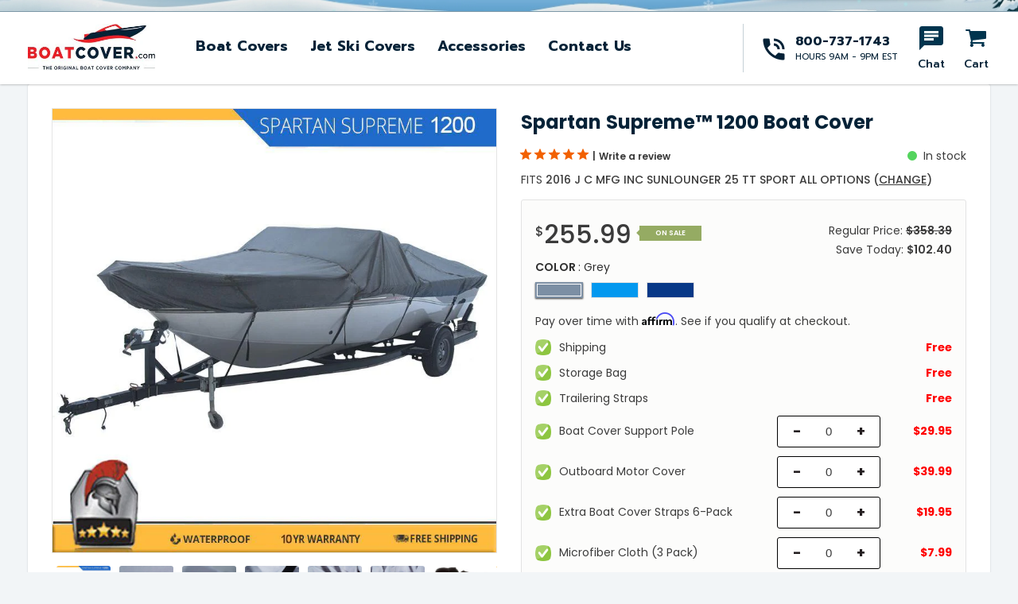

--- FILE ---
content_type: text/html; charset=utf-8
request_url: https://boatcover.com/products/2016-j-c-mfg-inc-sunlounger-25-tt-sport-all-options
body_size: 39798
content:
<!doctype html>
<html class="no-js" lang="en">
<head>

  <meta name="google-site-verification" content="NYztlYB3NzWFDO_4QRw90FoNgp6e-7WbPtukwja_6kE" />
  <meta name="google-site-verification" content="8j6mXYZoJm4zc7XXy_lBX-gzs7nlr9tm01JDxvIFkKo" />
  <meta name="facebook-domain-verification" content="bv09hqqy96j9ht0zptgs6fkd7zj79r" />

  <!-- Google tag (gtag.js) -->
<script async src="https://www.googletagmanager.com/gtag/js?id=AW-927062993"></script>
<script>
  window.dataLayer = window.dataLayer || [];
  function gtag(){dataLayer.push(arguments);}
  gtag('js', new Date());

  gtag('config', 'AW-927062993');
</script>
<script>(function(w,d,t,r,u){var f,n,i;w[u]=w[u]||[],f=function(){var o={ti:"5613573"};o.q=w[u],w[u]=new UET(o),w[u].push("pageLoad")},n=d.createElement(t),n.src=r,n.async=1,n.onload=n.onreadystatechange=function(){var s=this.readyState;s&&s!=="loaded"&&s!=="complete"||(f(),n.onload=n.onreadystatechange=null)},i=d.getElementsByTagName(t)[0],i.parentNode.insertBefore(n,i)})(window,document,"script","//bat.bing.com/bat.js","uetq");</script>
  <meta charset="utf-8">
  <meta http-equiv="X-UA-Compatible" content="IE=edge,chrome=1">
  <meta name="viewport" content="width=device-width,initial-scale=1, user-scalable=0">
  <meta name="theme-color" content="#00344e">
  <link rel="canonical" href="https://boatcover.com/products/2016-j-c-mfg-inc-sunlounger-25-tt-sport-all-options"><title>Spartan Supreme™ 1200 Boat Cover
&ndash; BoatCover</title><meta name="description" content="When a boat is stored outside it is exposed to harmful elements such as wind, dirt, rain, and UV. The Spartan Supreme is the most powerful cover available providing 10x more strength and protection compared to the competition. The 1200 denier fabric is 100% waterproof and provides excellent protection against sun, rain"><!-- /snippets/social-meta-tags.liquid -->




<meta property="og:site_name" content="BoatCover">
<meta property="og:url" content="https://boatcover.com/products/2016-j-c-mfg-inc-sunlounger-25-tt-sport-all-options">
<meta property="og:title" content="Spartan Supreme™ 1200 Boat Cover">
<meta property="og:type" content="product">
<meta property="og:description" content="When a boat is stored outside it is exposed to harmful elements such as wind, dirt, rain, and UV. The Spartan Supreme is the most powerful cover available providing 10x more strength and protection compared to the competition. The 1200 denier fabric is 100% waterproof and provides excellent protection against sun, rain">

  <meta property="og:price:amount" content="255.99">
  <meta property="og:price:currency" content="USD">

<meta property="og:image" content="http://boatcover.com/cdn/shop/products/spartan-banner-1200-grey_1024x1024_1024x1024_5fee61e8-0601-4b0b-b63f-9478b0345b9c_1200x1200.jpg?v=1648549060"><meta property="og:image" content="http://boatcover.com/cdn/shop/products/material_1024x1024_1024x1024_96af24a0-f77e-4d35-9831-809b42f07a86_1200x1200.jpg?v=1648549063"><meta property="og:image" content="http://boatcover.com/cdn/shop/products/hook-strap_1024x1024_1024x1024_fa4ec43c-1ef2-4a5d-b301-276b3f4948d3_1200x1200.jpg?v=1648549064">
<meta property="og:image:secure_url" content="https://boatcover.com/cdn/shop/products/spartan-banner-1200-grey_1024x1024_1024x1024_5fee61e8-0601-4b0b-b63f-9478b0345b9c_1200x1200.jpg?v=1648549060"><meta property="og:image:secure_url" content="https://boatcover.com/cdn/shop/products/material_1024x1024_1024x1024_96af24a0-f77e-4d35-9831-809b42f07a86_1200x1200.jpg?v=1648549063"><meta property="og:image:secure_url" content="https://boatcover.com/cdn/shop/products/hook-strap_1024x1024_1024x1024_fa4ec43c-1ef2-4a5d-b301-276b3f4948d3_1200x1200.jpg?v=1648549064">


<meta name="twitter:card" content="summary_large_image">
<meta name="twitter:title" content="Spartan Supreme™ 1200 Boat Cover">
<meta name="twitter:description" content="When a boat is stored outside it is exposed to harmful elements such as wind, dirt, rain, and UV. The Spartan Supreme is the most powerful cover available providing 10x more strength and protection compared to the competition. The 1200 denier fabric is 100% waterproof and provides excellent protection against sun, rain">


  <link href="https://fonts.googleapis.com/css?family=Prompt:300,400,500,600,700,800,900&display=swap" rel="stylesheet">
<link href="https://fonts.googleapis.com/css?family=Poppins:300,400,500,600,700,800,900&display=swap" rel="stylesheet">
<link href="https://fonts.googleapis.com/css?family=Montserrat:300,400,500,600,700,800,900&display=swap" rel="stylesheet">
<link href="https://fonts.googleapis.com/css?family=Advent+Pro:300,400,500,600,700&display=swap" rel="stylesheet">

<link href="//boatcover.com/cdn/shop/t/33/assets/theme.scss.css?v=51673329075923014031712320544" rel="stylesheet" type="text/css" media="all" />
<link href="//boatcover.com/cdn/shop/t/33/assets/plugin.css?v=20359489159798918861712312010" rel="stylesheet" type="text/css" media="all" />
<link href="//boatcover.com/cdn/shop/t/33/assets/wc-select.min.css?v=159518962029800599691712312010" rel="stylesheet" type="text/css" media="all" />
<link href="//boatcover.com/cdn/shop/t/33/assets/style.scss.css?v=78275666349709401451712321318" rel="stylesheet" type="text/css" media="all" />

  
  <script src="//boatcover.com/cdn/shop/t/33/assets/jquery.min.js?v=160737389985263990141712312010"></script>  
  <script src="//boatcover.com/cdn/shopifycloud/storefront/assets/themes_support/option_selection-b017cd28.js" type="text/javascript"></script>
  <script src="//boatcover.com/cdn/shopifycloud/storefront/assets/themes_support/api.jquery-7ab1a3a4.js" type="text/javascript"></script>
  <script>
    var theme = {
      strings: {
        addToCart: "Add to cart",
        soldOut: "Sold out",
        unavailable: "Unavailable",
        regularPrice: "Regular price",
        sale: "Sale",
        showMore: "Show More",
        showLess: "Show Less",
        addressError: "Error looking up that address",
        addressNoResults: "No results for that address",
        addressQueryLimit: "You have exceeded the Google API usage limit. Consider upgrading to a \u003ca href=\"https:\/\/developers.google.com\/maps\/premium\/usage-limits\"\u003ePremium Plan\u003c\/a\u003e.",
        authError: "There was a problem authenticating your Google Maps account.",
        newWindow: "Opens in a new window.",
        external: "Opens external website.",
        newWindowExternal: "Opens external website in a new window.",
        quantityMinimumMessage: "Quantity must be 1 or more",
        unitPrice: "Unit price",
        unitPriceSeparator: "per",
        oneCartCount: "1 item",
        otherCartCount: "[count] items",
        quantityLabel: "Quantity: [count]"
      },
      moneyFormat: "${{amount}}"
    }

    document.documentElement.className = document.documentElement.className.replace('no-js', 'js');
  </script><script src="//boatcover.com/cdn/shop/t/33/assets/lazysizes.js?v=94224023136283657951712312010" async="async"></script>
  <script src="//boatcover.com/cdn/shop/t/33/assets/vendor-1.js?v=3485033989969607401712312010" defer="defer"></script>
  
  <script src="//boatcover.com/cdn/shop/t/33/assets/theme.js?v=115524033600089174001712312010" defer="defer"></script>
  <script src="//boatcover.com/cdn/shop/t/33/assets/wc-select.min.js?v=52855605890749653651712312010"></script>
  <script src="//6b0e11f5cb8a423a8646ddac5d718674.js.ubembed.com" async></script>

<!-- Affirm -->
<script>
_affirm_config = {
   public_api_key:  "OMF2VGA6UR2MBWXN",
   script:          "https://cdn1.affirm.com/js/v2/affirm.js"
};
(function(l,g,m,e,a,f,b){var d,c=l[m]||{},h=document.createElement(f),n=document.getElementsByTagName(f)[0],k=function(a,b,c){return function(){a[b]._.push([c,arguments])}};c[e]=k(c,e,"set");d=c[e];c[a]={};c[a]._=[];d._=[];c[a][b]=k(c,a,b);a=0;for(b="set add save post open empty reset on off trigger ready setProduct".split(" ");a<b.length;a++)d[b[a]]=k(c,e,b[a]);a=0;for(b=["get","token","url","items"];a<b.length;a++)d[b[a]]=function(){};h.async=!0;h.src=g[f];n.parentNode.insertBefore(h,n);delete g[f];d(g);l[m]=c})(window,_affirm_config,"affirm","checkout","ui","script","ready");
</script>
<!-- End Affirm -->
  
  
  
  <script>window.performance && window.performance.mark && window.performance.mark('shopify.content_for_header.start');</script><meta name="google-site-verification" content="8j6mXYZoJm4zc7XXy_lBX-gzs7nlr9tm01JDxvIFkKo">
<meta id="shopify-digital-wallet" name="shopify-digital-wallet" content="/31314772027/digital_wallets/dialog">
<meta name="shopify-checkout-api-token" content="100fc381cb953227a224745ebf135296">
<meta id="in-context-paypal-metadata" data-shop-id="31314772027" data-venmo-supported="true" data-environment="production" data-locale="en_US" data-paypal-v4="true" data-currency="USD">
<link rel="alternate" type="application/json+oembed" href="https://boatcover.com/products/2016-j-c-mfg-inc-sunlounger-25-tt-sport-all-options.oembed">
<script async="async" src="/checkouts/internal/preloads.js?locale=en-US"></script>
<link rel="preconnect" href="https://shop.app" crossorigin="anonymous">
<script async="async" src="https://shop.app/checkouts/internal/preloads.js?locale=en-US&shop_id=31314772027" crossorigin="anonymous"></script>
<script id="apple-pay-shop-capabilities" type="application/json">{"shopId":31314772027,"countryCode":"US","currencyCode":"USD","merchantCapabilities":["supports3DS"],"merchantId":"gid:\/\/shopify\/Shop\/31314772027","merchantName":"BoatCover","requiredBillingContactFields":["postalAddress","email"],"requiredShippingContactFields":["postalAddress","email"],"shippingType":"shipping","supportedNetworks":["visa","masterCard","amex","discover","elo","jcb"],"total":{"type":"pending","label":"BoatCover","amount":"1.00"},"shopifyPaymentsEnabled":true,"supportsSubscriptions":true}</script>
<script id="shopify-features" type="application/json">{"accessToken":"100fc381cb953227a224745ebf135296","betas":["rich-media-storefront-analytics"],"domain":"boatcover.com","predictiveSearch":true,"shopId":31314772027,"locale":"en"}</script>
<script>var Shopify = Shopify || {};
Shopify.shop = "boatcover.myshopify.com";
Shopify.locale = "en";
Shopify.currency = {"active":"USD","rate":"1.0"};
Shopify.country = "US";
Shopify.theme = {"name":"FBT Items - Boat Cover","id":127564120123,"schema_name":"Debut","schema_version":"12.2.1","theme_store_id":null,"role":"main"};
Shopify.theme.handle = "null";
Shopify.theme.style = {"id":null,"handle":null};
Shopify.cdnHost = "boatcover.com/cdn";
Shopify.routes = Shopify.routes || {};
Shopify.routes.root = "/";</script>
<script type="module">!function(o){(o.Shopify=o.Shopify||{}).modules=!0}(window);</script>
<script>!function(o){function n(){var o=[];function n(){o.push(Array.prototype.slice.apply(arguments))}return n.q=o,n}var t=o.Shopify=o.Shopify||{};t.loadFeatures=n(),t.autoloadFeatures=n()}(window);</script>
<script>
  window.ShopifyPay = window.ShopifyPay || {};
  window.ShopifyPay.apiHost = "shop.app\/pay";
  window.ShopifyPay.redirectState = null;
</script>
<script id="shop-js-analytics" type="application/json">{"pageType":"product"}</script>
<script defer="defer" async type="module" src="//boatcover.com/cdn/shopifycloud/shop-js/modules/v2/client.init-shop-cart-sync_BT-GjEfc.en.esm.js"></script>
<script defer="defer" async type="module" src="//boatcover.com/cdn/shopifycloud/shop-js/modules/v2/chunk.common_D58fp_Oc.esm.js"></script>
<script defer="defer" async type="module" src="//boatcover.com/cdn/shopifycloud/shop-js/modules/v2/chunk.modal_xMitdFEc.esm.js"></script>
<script type="module">
  await import("//boatcover.com/cdn/shopifycloud/shop-js/modules/v2/client.init-shop-cart-sync_BT-GjEfc.en.esm.js");
await import("//boatcover.com/cdn/shopifycloud/shop-js/modules/v2/chunk.common_D58fp_Oc.esm.js");
await import("//boatcover.com/cdn/shopifycloud/shop-js/modules/v2/chunk.modal_xMitdFEc.esm.js");

  window.Shopify.SignInWithShop?.initShopCartSync?.({"fedCMEnabled":true,"windoidEnabled":true});

</script>
<script>
  window.Shopify = window.Shopify || {};
  if (!window.Shopify.featureAssets) window.Shopify.featureAssets = {};
  window.Shopify.featureAssets['shop-js'] = {"shop-cart-sync":["modules/v2/client.shop-cart-sync_DZOKe7Ll.en.esm.js","modules/v2/chunk.common_D58fp_Oc.esm.js","modules/v2/chunk.modal_xMitdFEc.esm.js"],"init-fed-cm":["modules/v2/client.init-fed-cm_B6oLuCjv.en.esm.js","modules/v2/chunk.common_D58fp_Oc.esm.js","modules/v2/chunk.modal_xMitdFEc.esm.js"],"shop-cash-offers":["modules/v2/client.shop-cash-offers_D2sdYoxE.en.esm.js","modules/v2/chunk.common_D58fp_Oc.esm.js","modules/v2/chunk.modal_xMitdFEc.esm.js"],"shop-login-button":["modules/v2/client.shop-login-button_QeVjl5Y3.en.esm.js","modules/v2/chunk.common_D58fp_Oc.esm.js","modules/v2/chunk.modal_xMitdFEc.esm.js"],"pay-button":["modules/v2/client.pay-button_DXTOsIq6.en.esm.js","modules/v2/chunk.common_D58fp_Oc.esm.js","modules/v2/chunk.modal_xMitdFEc.esm.js"],"shop-button":["modules/v2/client.shop-button_DQZHx9pm.en.esm.js","modules/v2/chunk.common_D58fp_Oc.esm.js","modules/v2/chunk.modal_xMitdFEc.esm.js"],"avatar":["modules/v2/client.avatar_BTnouDA3.en.esm.js"],"init-windoid":["modules/v2/client.init-windoid_CR1B-cfM.en.esm.js","modules/v2/chunk.common_D58fp_Oc.esm.js","modules/v2/chunk.modal_xMitdFEc.esm.js"],"init-shop-for-new-customer-accounts":["modules/v2/client.init-shop-for-new-customer-accounts_C_vY_xzh.en.esm.js","modules/v2/client.shop-login-button_QeVjl5Y3.en.esm.js","modules/v2/chunk.common_D58fp_Oc.esm.js","modules/v2/chunk.modal_xMitdFEc.esm.js"],"init-shop-email-lookup-coordinator":["modules/v2/client.init-shop-email-lookup-coordinator_BI7n9ZSv.en.esm.js","modules/v2/chunk.common_D58fp_Oc.esm.js","modules/v2/chunk.modal_xMitdFEc.esm.js"],"init-shop-cart-sync":["modules/v2/client.init-shop-cart-sync_BT-GjEfc.en.esm.js","modules/v2/chunk.common_D58fp_Oc.esm.js","modules/v2/chunk.modal_xMitdFEc.esm.js"],"shop-toast-manager":["modules/v2/client.shop-toast-manager_DiYdP3xc.en.esm.js","modules/v2/chunk.common_D58fp_Oc.esm.js","modules/v2/chunk.modal_xMitdFEc.esm.js"],"init-customer-accounts":["modules/v2/client.init-customer-accounts_D9ZNqS-Q.en.esm.js","modules/v2/client.shop-login-button_QeVjl5Y3.en.esm.js","modules/v2/chunk.common_D58fp_Oc.esm.js","modules/v2/chunk.modal_xMitdFEc.esm.js"],"init-customer-accounts-sign-up":["modules/v2/client.init-customer-accounts-sign-up_iGw4briv.en.esm.js","modules/v2/client.shop-login-button_QeVjl5Y3.en.esm.js","modules/v2/chunk.common_D58fp_Oc.esm.js","modules/v2/chunk.modal_xMitdFEc.esm.js"],"shop-follow-button":["modules/v2/client.shop-follow-button_CqMgW2wH.en.esm.js","modules/v2/chunk.common_D58fp_Oc.esm.js","modules/v2/chunk.modal_xMitdFEc.esm.js"],"checkout-modal":["modules/v2/client.checkout-modal_xHeaAweL.en.esm.js","modules/v2/chunk.common_D58fp_Oc.esm.js","modules/v2/chunk.modal_xMitdFEc.esm.js"],"shop-login":["modules/v2/client.shop-login_D91U-Q7h.en.esm.js","modules/v2/chunk.common_D58fp_Oc.esm.js","modules/v2/chunk.modal_xMitdFEc.esm.js"],"lead-capture":["modules/v2/client.lead-capture_BJmE1dJe.en.esm.js","modules/v2/chunk.common_D58fp_Oc.esm.js","modules/v2/chunk.modal_xMitdFEc.esm.js"],"payment-terms":["modules/v2/client.payment-terms_Ci9AEqFq.en.esm.js","modules/v2/chunk.common_D58fp_Oc.esm.js","modules/v2/chunk.modal_xMitdFEc.esm.js"]};
</script>
<script>(function() {
  var isLoaded = false;
  function asyncLoad() {
    if (isLoaded) return;
    isLoaded = true;
    var urls = ["https:\/\/chimpstatic.com\/mcjs-connected\/js\/users\/7f7b5a356d50c126c453b8f0a\/8c6d506192a2ddbab793bd251.js?shop=boatcover.myshopify.com","https:\/\/script.app.flomllr.com\/controller.js?stamp=1693488429995\u0026shop=boatcover.myshopify.com","\/\/cdn.shopify.com\/proxy\/0fae81e064d8dd8b46f6aad08eb654ed05c92d445f089d737161065993e93c92\/shopify.livechatinc.com\/api\/v2\/script\/713a5f7a-ff95-40a9-ac1a-c71f1821f92f\/widget.js?shop=boatcover.myshopify.com\u0026sp-cache-control=cHVibGljLCBtYXgtYWdlPTkwMA"];
    for (var i = 0; i < urls.length; i++) {
      var s = document.createElement('script');
      s.type = 'text/javascript';
      s.async = true;
      s.src = urls[i];
      var x = document.getElementsByTagName('script')[0];
      x.parentNode.insertBefore(s, x);
    }
  };
  if(window.attachEvent) {
    window.attachEvent('onload', asyncLoad);
  } else {
    window.addEventListener('load', asyncLoad, false);
  }
})();</script>
<script id="__st">var __st={"a":31314772027,"offset":-18000,"reqid":"b1205075-36ba-43a9-a30b-01974296cd26-1769044710","pageurl":"boatcover.com\/products\/2016-j-c-mfg-inc-sunlounger-25-tt-sport-all-options","u":"2ad5504268c1","p":"product","rtyp":"product","rid":4529833639995};</script>
<script>window.ShopifyPaypalV4VisibilityTracking = true;</script>
<script id="captcha-bootstrap">!function(){'use strict';const t='contact',e='account',n='new_comment',o=[[t,t],['blogs',n],['comments',n],[t,'customer']],c=[[e,'customer_login'],[e,'guest_login'],[e,'recover_customer_password'],[e,'create_customer']],r=t=>t.map((([t,e])=>`form[action*='/${t}']:not([data-nocaptcha='true']) input[name='form_type'][value='${e}']`)).join(','),a=t=>()=>t?[...document.querySelectorAll(t)].map((t=>t.form)):[];function s(){const t=[...o],e=r(t);return a(e)}const i='password',u='form_key',d=['recaptcha-v3-token','g-recaptcha-response','h-captcha-response',i],f=()=>{try{return window.sessionStorage}catch{return}},m='__shopify_v',_=t=>t.elements[u];function p(t,e,n=!1){try{const o=window.sessionStorage,c=JSON.parse(o.getItem(e)),{data:r}=function(t){const{data:e,action:n}=t;return t[m]||n?{data:e,action:n}:{data:t,action:n}}(c);for(const[e,n]of Object.entries(r))t.elements[e]&&(t.elements[e].value=n);n&&o.removeItem(e)}catch(o){console.error('form repopulation failed',{error:o})}}const l='form_type',E='cptcha';function T(t){t.dataset[E]=!0}const w=window,h=w.document,L='Shopify',v='ce_forms',y='captcha';let A=!1;((t,e)=>{const n=(g='f06e6c50-85a8-45c8-87d0-21a2b65856fe',I='https://cdn.shopify.com/shopifycloud/storefront-forms-hcaptcha/ce_storefront_forms_captcha_hcaptcha.v1.5.2.iife.js',D={infoText:'Protected by hCaptcha',privacyText:'Privacy',termsText:'Terms'},(t,e,n)=>{const o=w[L][v],c=o.bindForm;if(c)return c(t,g,e,D).then(n);var r;o.q.push([[t,g,e,D],n]),r=I,A||(h.body.append(Object.assign(h.createElement('script'),{id:'captcha-provider',async:!0,src:r})),A=!0)});var g,I,D;w[L]=w[L]||{},w[L][v]=w[L][v]||{},w[L][v].q=[],w[L][y]=w[L][y]||{},w[L][y].protect=function(t,e){n(t,void 0,e),T(t)},Object.freeze(w[L][y]),function(t,e,n,w,h,L){const[v,y,A,g]=function(t,e,n){const i=e?o:[],u=t?c:[],d=[...i,...u],f=r(d),m=r(i),_=r(d.filter((([t,e])=>n.includes(e))));return[a(f),a(m),a(_),s()]}(w,h,L),I=t=>{const e=t.target;return e instanceof HTMLFormElement?e:e&&e.form},D=t=>v().includes(t);t.addEventListener('submit',(t=>{const e=I(t);if(!e)return;const n=D(e)&&!e.dataset.hcaptchaBound&&!e.dataset.recaptchaBound,o=_(e),c=g().includes(e)&&(!o||!o.value);(n||c)&&t.preventDefault(),c&&!n&&(function(t){try{if(!f())return;!function(t){const e=f();if(!e)return;const n=_(t);if(!n)return;const o=n.value;o&&e.removeItem(o)}(t);const e=Array.from(Array(32),(()=>Math.random().toString(36)[2])).join('');!function(t,e){_(t)||t.append(Object.assign(document.createElement('input'),{type:'hidden',name:u})),t.elements[u].value=e}(t,e),function(t,e){const n=f();if(!n)return;const o=[...t.querySelectorAll(`input[type='${i}']`)].map((({name:t})=>t)),c=[...d,...o],r={};for(const[a,s]of new FormData(t).entries())c.includes(a)||(r[a]=s);n.setItem(e,JSON.stringify({[m]:1,action:t.action,data:r}))}(t,e)}catch(e){console.error('failed to persist form',e)}}(e),e.submit())}));const S=(t,e)=>{t&&!t.dataset[E]&&(n(t,e.some((e=>e===t))),T(t))};for(const o of['focusin','change'])t.addEventListener(o,(t=>{const e=I(t);D(e)&&S(e,y())}));const B=e.get('form_key'),M=e.get(l),P=B&&M;t.addEventListener('DOMContentLoaded',(()=>{const t=y();if(P)for(const e of t)e.elements[l].value===M&&p(e,B);[...new Set([...A(),...v().filter((t=>'true'===t.dataset.shopifyCaptcha))])].forEach((e=>S(e,t)))}))}(h,new URLSearchParams(w.location.search),n,t,e,['guest_login'])})(!0,!0)}();</script>
<script integrity="sha256-4kQ18oKyAcykRKYeNunJcIwy7WH5gtpwJnB7kiuLZ1E=" data-source-attribution="shopify.loadfeatures" defer="defer" src="//boatcover.com/cdn/shopifycloud/storefront/assets/storefront/load_feature-a0a9edcb.js" crossorigin="anonymous"></script>
<script crossorigin="anonymous" defer="defer" src="//boatcover.com/cdn/shopifycloud/storefront/assets/shopify_pay/storefront-65b4c6d7.js?v=20250812"></script>
<script data-source-attribution="shopify.dynamic_checkout.dynamic.init">var Shopify=Shopify||{};Shopify.PaymentButton=Shopify.PaymentButton||{isStorefrontPortableWallets:!0,init:function(){window.Shopify.PaymentButton.init=function(){};var t=document.createElement("script");t.src="https://boatcover.com/cdn/shopifycloud/portable-wallets/latest/portable-wallets.en.js",t.type="module",document.head.appendChild(t)}};
</script>
<script data-source-attribution="shopify.dynamic_checkout.buyer_consent">
  function portableWalletsHideBuyerConsent(e){var t=document.getElementById("shopify-buyer-consent"),n=document.getElementById("shopify-subscription-policy-button");t&&n&&(t.classList.add("hidden"),t.setAttribute("aria-hidden","true"),n.removeEventListener("click",e))}function portableWalletsShowBuyerConsent(e){var t=document.getElementById("shopify-buyer-consent"),n=document.getElementById("shopify-subscription-policy-button");t&&n&&(t.classList.remove("hidden"),t.removeAttribute("aria-hidden"),n.addEventListener("click",e))}window.Shopify?.PaymentButton&&(window.Shopify.PaymentButton.hideBuyerConsent=portableWalletsHideBuyerConsent,window.Shopify.PaymentButton.showBuyerConsent=portableWalletsShowBuyerConsent);
</script>
<script data-source-attribution="shopify.dynamic_checkout.cart.bootstrap">document.addEventListener("DOMContentLoaded",(function(){function t(){return document.querySelector("shopify-accelerated-checkout-cart, shopify-accelerated-checkout")}if(t())Shopify.PaymentButton.init();else{new MutationObserver((function(e,n){t()&&(Shopify.PaymentButton.init(),n.disconnect())})).observe(document.body,{childList:!0,subtree:!0})}}));
</script>
<link id="shopify-accelerated-checkout-styles" rel="stylesheet" media="screen" href="https://boatcover.com/cdn/shopifycloud/portable-wallets/latest/accelerated-checkout-backwards-compat.css" crossorigin="anonymous">
<style id="shopify-accelerated-checkout-cart">
        #shopify-buyer-consent {
  margin-top: 1em;
  display: inline-block;
  width: 100%;
}

#shopify-buyer-consent.hidden {
  display: none;
}

#shopify-subscription-policy-button {
  background: none;
  border: none;
  padding: 0;
  text-decoration: underline;
  font-size: inherit;
  cursor: pointer;
}

#shopify-subscription-policy-button::before {
  box-shadow: none;
}

      </style>

<script>window.performance && window.performance.mark && window.performance.mark('shopify.content_for_header.end');</script>
  

<link href="https://monorail-edge.shopifysvc.com" rel="dns-prefetch">
<script>(function(){if ("sendBeacon" in navigator && "performance" in window) {try {var session_token_from_headers = performance.getEntriesByType('navigation')[0].serverTiming.find(x => x.name == '_s').description;} catch {var session_token_from_headers = undefined;}var session_cookie_matches = document.cookie.match(/_shopify_s=([^;]*)/);var session_token_from_cookie = session_cookie_matches && session_cookie_matches.length === 2 ? session_cookie_matches[1] : "";var session_token = session_token_from_headers || session_token_from_cookie || "";function handle_abandonment_event(e) {var entries = performance.getEntries().filter(function(entry) {return /monorail-edge.shopifysvc.com/.test(entry.name);});if (!window.abandonment_tracked && entries.length === 0) {window.abandonment_tracked = true;var currentMs = Date.now();var navigation_start = performance.timing.navigationStart;var payload = {shop_id: 31314772027,url: window.location.href,navigation_start,duration: currentMs - navigation_start,session_token,page_type: "product"};window.navigator.sendBeacon("https://monorail-edge.shopifysvc.com/v1/produce", JSON.stringify({schema_id: "online_store_buyer_site_abandonment/1.1",payload: payload,metadata: {event_created_at_ms: currentMs,event_sent_at_ms: currentMs}}));}}window.addEventListener('pagehide', handle_abandonment_event);}}());</script>
<script id="web-pixels-manager-setup">(function e(e,d,r,n,o){if(void 0===o&&(o={}),!Boolean(null===(a=null===(i=window.Shopify)||void 0===i?void 0:i.analytics)||void 0===a?void 0:a.replayQueue)){var i,a;window.Shopify=window.Shopify||{};var t=window.Shopify;t.analytics=t.analytics||{};var s=t.analytics;s.replayQueue=[],s.publish=function(e,d,r){return s.replayQueue.push([e,d,r]),!0};try{self.performance.mark("wpm:start")}catch(e){}var l=function(){var e={modern:/Edge?\/(1{2}[4-9]|1[2-9]\d|[2-9]\d{2}|\d{4,})\.\d+(\.\d+|)|Firefox\/(1{2}[4-9]|1[2-9]\d|[2-9]\d{2}|\d{4,})\.\d+(\.\d+|)|Chrom(ium|e)\/(9{2}|\d{3,})\.\d+(\.\d+|)|(Maci|X1{2}).+ Version\/(15\.\d+|(1[6-9]|[2-9]\d|\d{3,})\.\d+)([,.]\d+|)( \(\w+\)|)( Mobile\/\w+|) Safari\/|Chrome.+OPR\/(9{2}|\d{3,})\.\d+\.\d+|(CPU[ +]OS|iPhone[ +]OS|CPU[ +]iPhone|CPU IPhone OS|CPU iPad OS)[ +]+(15[._]\d+|(1[6-9]|[2-9]\d|\d{3,})[._]\d+)([._]\d+|)|Android:?[ /-](13[3-9]|1[4-9]\d|[2-9]\d{2}|\d{4,})(\.\d+|)(\.\d+|)|Android.+Firefox\/(13[5-9]|1[4-9]\d|[2-9]\d{2}|\d{4,})\.\d+(\.\d+|)|Android.+Chrom(ium|e)\/(13[3-9]|1[4-9]\d|[2-9]\d{2}|\d{4,})\.\d+(\.\d+|)|SamsungBrowser\/([2-9]\d|\d{3,})\.\d+/,legacy:/Edge?\/(1[6-9]|[2-9]\d|\d{3,})\.\d+(\.\d+|)|Firefox\/(5[4-9]|[6-9]\d|\d{3,})\.\d+(\.\d+|)|Chrom(ium|e)\/(5[1-9]|[6-9]\d|\d{3,})\.\d+(\.\d+|)([\d.]+$|.*Safari\/(?![\d.]+ Edge\/[\d.]+$))|(Maci|X1{2}).+ Version\/(10\.\d+|(1[1-9]|[2-9]\d|\d{3,})\.\d+)([,.]\d+|)( \(\w+\)|)( Mobile\/\w+|) Safari\/|Chrome.+OPR\/(3[89]|[4-9]\d|\d{3,})\.\d+\.\d+|(CPU[ +]OS|iPhone[ +]OS|CPU[ +]iPhone|CPU IPhone OS|CPU iPad OS)[ +]+(10[._]\d+|(1[1-9]|[2-9]\d|\d{3,})[._]\d+)([._]\d+|)|Android:?[ /-](13[3-9]|1[4-9]\d|[2-9]\d{2}|\d{4,})(\.\d+|)(\.\d+|)|Mobile Safari.+OPR\/([89]\d|\d{3,})\.\d+\.\d+|Android.+Firefox\/(13[5-9]|1[4-9]\d|[2-9]\d{2}|\d{4,})\.\d+(\.\d+|)|Android.+Chrom(ium|e)\/(13[3-9]|1[4-9]\d|[2-9]\d{2}|\d{4,})\.\d+(\.\d+|)|Android.+(UC? ?Browser|UCWEB|U3)[ /]?(15\.([5-9]|\d{2,})|(1[6-9]|[2-9]\d|\d{3,})\.\d+)\.\d+|SamsungBrowser\/(5\.\d+|([6-9]|\d{2,})\.\d+)|Android.+MQ{2}Browser\/(14(\.(9|\d{2,})|)|(1[5-9]|[2-9]\d|\d{3,})(\.\d+|))(\.\d+|)|K[Aa][Ii]OS\/(3\.\d+|([4-9]|\d{2,})\.\d+)(\.\d+|)/},d=e.modern,r=e.legacy,n=navigator.userAgent;return n.match(d)?"modern":n.match(r)?"legacy":"unknown"}(),u="modern"===l?"modern":"legacy",c=(null!=n?n:{modern:"",legacy:""})[u],f=function(e){return[e.baseUrl,"/wpm","/b",e.hashVersion,"modern"===e.buildTarget?"m":"l",".js"].join("")}({baseUrl:d,hashVersion:r,buildTarget:u}),m=function(e){var d=e.version,r=e.bundleTarget,n=e.surface,o=e.pageUrl,i=e.monorailEndpoint;return{emit:function(e){var a=e.status,t=e.errorMsg,s=(new Date).getTime(),l=JSON.stringify({metadata:{event_sent_at_ms:s},events:[{schema_id:"web_pixels_manager_load/3.1",payload:{version:d,bundle_target:r,page_url:o,status:a,surface:n,error_msg:t},metadata:{event_created_at_ms:s}}]});if(!i)return console&&console.warn&&console.warn("[Web Pixels Manager] No Monorail endpoint provided, skipping logging."),!1;try{return self.navigator.sendBeacon.bind(self.navigator)(i,l)}catch(e){}var u=new XMLHttpRequest;try{return u.open("POST",i,!0),u.setRequestHeader("Content-Type","text/plain"),u.send(l),!0}catch(e){return console&&console.warn&&console.warn("[Web Pixels Manager] Got an unhandled error while logging to Monorail."),!1}}}}({version:r,bundleTarget:l,surface:e.surface,pageUrl:self.location.href,monorailEndpoint:e.monorailEndpoint});try{o.browserTarget=l,function(e){var d=e.src,r=e.async,n=void 0===r||r,o=e.onload,i=e.onerror,a=e.sri,t=e.scriptDataAttributes,s=void 0===t?{}:t,l=document.createElement("script"),u=document.querySelector("head"),c=document.querySelector("body");if(l.async=n,l.src=d,a&&(l.integrity=a,l.crossOrigin="anonymous"),s)for(var f in s)if(Object.prototype.hasOwnProperty.call(s,f))try{l.dataset[f]=s[f]}catch(e){}if(o&&l.addEventListener("load",o),i&&l.addEventListener("error",i),u)u.appendChild(l);else{if(!c)throw new Error("Did not find a head or body element to append the script");c.appendChild(l)}}({src:f,async:!0,onload:function(){if(!function(){var e,d;return Boolean(null===(d=null===(e=window.Shopify)||void 0===e?void 0:e.analytics)||void 0===d?void 0:d.initialized)}()){var d=window.webPixelsManager.init(e)||void 0;if(d){var r=window.Shopify.analytics;r.replayQueue.forEach((function(e){var r=e[0],n=e[1],o=e[2];d.publishCustomEvent(r,n,o)})),r.replayQueue=[],r.publish=d.publishCustomEvent,r.visitor=d.visitor,r.initialized=!0}}},onerror:function(){return m.emit({status:"failed",errorMsg:"".concat(f," has failed to load")})},sri:function(e){var d=/^sha384-[A-Za-z0-9+/=]+$/;return"string"==typeof e&&d.test(e)}(c)?c:"",scriptDataAttributes:o}),m.emit({status:"loading"})}catch(e){m.emit({status:"failed",errorMsg:(null==e?void 0:e.message)||"Unknown error"})}}})({shopId: 31314772027,storefrontBaseUrl: "https://boatcover.com",extensionsBaseUrl: "https://extensions.shopifycdn.com/cdn/shopifycloud/web-pixels-manager",monorailEndpoint: "https://monorail-edge.shopifysvc.com/unstable/produce_batch",surface: "storefront-renderer",enabledBetaFlags: ["2dca8a86"],webPixelsConfigList: [{"id":"707756091","configuration":"{\"storeUuid\":\"713a5f7a-ff95-40a9-ac1a-c71f1821f92f\"}","eventPayloadVersion":"v1","runtimeContext":"STRICT","scriptVersion":"035ee28a6488b3027bb897f191857f56","type":"APP","apiClientId":1806141,"privacyPurposes":["ANALYTICS","MARKETING","SALE_OF_DATA"],"dataSharingAdjustments":{"protectedCustomerApprovalScopes":["read_customer_address","read_customer_email","read_customer_name","read_customer_personal_data","read_customer_phone"]}},{"id":"249724987","configuration":"{\"config\":\"{\\\"google_tag_ids\\\":[\\\"G-1JMK8D2QDJ\\\",\\\"GT-W6VNJ52\\\",\\\"AW-927062993\\\"],\\\"target_country\\\":\\\"US\\\",\\\"gtag_events\\\":[{\\\"type\\\":\\\"search\\\",\\\"action_label\\\":\\\"G-1JMK8D2QDJ\\\"},{\\\"type\\\":\\\"begin_checkout\\\",\\\"action_label\\\":\\\"G-1JMK8D2QDJ\\\"},{\\\"type\\\":\\\"view_item\\\",\\\"action_label\\\":[\\\"G-1JMK8D2QDJ\\\",\\\"MC-334KE2RXEH\\\"]},{\\\"type\\\":\\\"purchase\\\",\\\"action_label\\\":[\\\"G-1JMK8D2QDJ\\\",\\\"MC-334KE2RXEH\\\",\\\"AW-927062993\\\/NhiOCNid3KIZENG3h7oD\\\",\\\"AW-927062993\\\/LT-iCIvEv2YQ0beHugM\\\"]},{\\\"type\\\":\\\"page_view\\\",\\\"action_label\\\":[\\\"G-1JMK8D2QDJ\\\",\\\"MC-334KE2RXEH\\\"]},{\\\"type\\\":\\\"add_payment_info\\\",\\\"action_label\\\":\\\"G-1JMK8D2QDJ\\\"},{\\\"type\\\":\\\"add_to_cart\\\",\\\"action_label\\\":\\\"G-1JMK8D2QDJ\\\"}],\\\"enable_monitoring_mode\\\":false}\"}","eventPayloadVersion":"v1","runtimeContext":"OPEN","scriptVersion":"b2a88bafab3e21179ed38636efcd8a93","type":"APP","apiClientId":1780363,"privacyPurposes":[],"dataSharingAdjustments":{"protectedCustomerApprovalScopes":["read_customer_address","read_customer_email","read_customer_name","read_customer_personal_data","read_customer_phone"]}},{"id":"107348027","configuration":"{\"pixel_id\":\"445960062452659\",\"pixel_type\":\"facebook_pixel\",\"metaapp_system_user_token\":\"-\"}","eventPayloadVersion":"v1","runtimeContext":"OPEN","scriptVersion":"ca16bc87fe92b6042fbaa3acc2fbdaa6","type":"APP","apiClientId":2329312,"privacyPurposes":["ANALYTICS","MARKETING","SALE_OF_DATA"],"dataSharingAdjustments":{"protectedCustomerApprovalScopes":["read_customer_address","read_customer_email","read_customer_name","read_customer_personal_data","read_customer_phone"]}},{"id":"81526843","eventPayloadVersion":"1","runtimeContext":"LAX","scriptVersion":"1","type":"CUSTOM","privacyPurposes":["ANALYTICS","MARKETING","SALE_OF_DATA"],"name":"Google Ads custom pixel"},{"id":"81559611","eventPayloadVersion":"1","runtimeContext":"LAX","scriptVersion":"1","type":"CUSTOM","privacyPurposes":["ANALYTICS","MARKETING","SALE_OF_DATA"],"name":"Affirm custom pixel"},{"id":"81592379","eventPayloadVersion":"1","runtimeContext":"LAX","scriptVersion":"1","type":"CUSTOM","privacyPurposes":["ANALYTICS","MARKETING","SALE_OF_DATA"],"name":"Bing custom pixel"},{"id":"81625147","eventPayloadVersion":"1","runtimeContext":"LAX","scriptVersion":"1","type":"CUSTOM","privacyPurposes":["ANALYTICS","MARKETING","SALE_OF_DATA"],"name":"Unbounce custom pixel"},{"id":"shopify-app-pixel","configuration":"{}","eventPayloadVersion":"v1","runtimeContext":"STRICT","scriptVersion":"0450","apiClientId":"shopify-pixel","type":"APP","privacyPurposes":["ANALYTICS","MARKETING"]},{"id":"shopify-custom-pixel","eventPayloadVersion":"v1","runtimeContext":"LAX","scriptVersion":"0450","apiClientId":"shopify-pixel","type":"CUSTOM","privacyPurposes":["ANALYTICS","MARKETING"]}],isMerchantRequest: false,initData: {"shop":{"name":"BoatCover","paymentSettings":{"currencyCode":"USD"},"myshopifyDomain":"boatcover.myshopify.com","countryCode":"US","storefrontUrl":"https:\/\/boatcover.com"},"customer":null,"cart":null,"checkout":null,"productVariants":[{"price":{"amount":255.99,"currencyCode":"USD"},"product":{"title":"Spartan Supreme™ 1200 Boat Cover","vendor":"Boat Cover","id":"4529833639995","untranslatedTitle":"Spartan Supreme™ 1200 Boat Cover","url":"\/products\/2016-j-c-mfg-inc-sunlounger-25-tt-sport-all-options","type":"2016 J C Mfg Inc Sunlounger 25 Tt Sport All Options"},"id":"40226048999483","image":{"src":"\/\/boatcover.com\/cdn\/shop\/products\/spartan-banner-1200-grey_1024x1024_1024x1024_5fee61e8-0601-4b0b-b63f-9478b0345b9c.jpg?v=1648549060"},"sku":null,"title":"Grey","untranslatedTitle":"Grey"},{"price":{"amount":255.99,"currencyCode":"USD"},"product":{"title":"Spartan Supreme™ 1200 Boat Cover","vendor":"Boat Cover","id":"4529833639995","untranslatedTitle":"Spartan Supreme™ 1200 Boat Cover","url":"\/products\/2016-j-c-mfg-inc-sunlounger-25-tt-sport-all-options","type":"2016 J C Mfg Inc Sunlounger 25 Tt Sport All Options"},"id":"40226049032251","image":{"src":"\/\/boatcover.com\/cdn\/shop\/products\/spartan-banner-1200-blue_1024x1024_1024x1024_ecc5221e-e49f-4e4c-8f0e-96c70ed902ed.jpg?v=1648549072"},"sku":null,"title":"Ocean Blue","untranslatedTitle":"Ocean Blue"},{"price":{"amount":255.99,"currencyCode":"USD"},"product":{"title":"Spartan Supreme™ 1200 Boat Cover","vendor":"Boat Cover","id":"4529833639995","untranslatedTitle":"Spartan Supreme™ 1200 Boat Cover","url":"\/products\/2016-j-c-mfg-inc-sunlounger-25-tt-sport-all-options","type":"2016 J C Mfg Inc Sunlounger 25 Tt Sport All Options"},"id":"40226049065019","image":{"src":"\/\/boatcover.com\/cdn\/shop\/products\/spartan-banner-1200-navy_1024x1024_1024x1024_64c0731e-e74b-48e2-a7d1-f5836424e840.jpg?v=1648549083"},"sku":null,"title":"Navy Blue","untranslatedTitle":"Navy Blue"}],"purchasingCompany":null},},"https://boatcover.com/cdn","fcfee988w5aeb613cpc8e4bc33m6693e112",{"modern":"","legacy":""},{"shopId":"31314772027","storefrontBaseUrl":"https:\/\/boatcover.com","extensionBaseUrl":"https:\/\/extensions.shopifycdn.com\/cdn\/shopifycloud\/web-pixels-manager","surface":"storefront-renderer","enabledBetaFlags":"[\"2dca8a86\"]","isMerchantRequest":"false","hashVersion":"fcfee988w5aeb613cpc8e4bc33m6693e112","publish":"custom","events":"[[\"page_viewed\",{}],[\"product_viewed\",{\"productVariant\":{\"price\":{\"amount\":255.99,\"currencyCode\":\"USD\"},\"product\":{\"title\":\"Spartan Supreme™ 1200 Boat Cover\",\"vendor\":\"Boat Cover\",\"id\":\"4529833639995\",\"untranslatedTitle\":\"Spartan Supreme™ 1200 Boat Cover\",\"url\":\"\/products\/2016-j-c-mfg-inc-sunlounger-25-tt-sport-all-options\",\"type\":\"2016 J C Mfg Inc Sunlounger 25 Tt Sport All Options\"},\"id\":\"40226048999483\",\"image\":{\"src\":\"\/\/boatcover.com\/cdn\/shop\/products\/spartan-banner-1200-grey_1024x1024_1024x1024_5fee61e8-0601-4b0b-b63f-9478b0345b9c.jpg?v=1648549060\"},\"sku\":null,\"title\":\"Grey\",\"untranslatedTitle\":\"Grey\"}}]]"});</script><script>
  window.ShopifyAnalytics = window.ShopifyAnalytics || {};
  window.ShopifyAnalytics.meta = window.ShopifyAnalytics.meta || {};
  window.ShopifyAnalytics.meta.currency = 'USD';
  var meta = {"product":{"id":4529833639995,"gid":"gid:\/\/shopify\/Product\/4529833639995","vendor":"Boat Cover","type":"2016 J C Mfg Inc Sunlounger 25 Tt Sport All Options","handle":"2016-j-c-mfg-inc-sunlounger-25-tt-sport-all-options","variants":[{"id":40226048999483,"price":25599,"name":"Spartan Supreme™ 1200 Boat Cover - Grey","public_title":"Grey","sku":null},{"id":40226049032251,"price":25599,"name":"Spartan Supreme™ 1200 Boat Cover - Ocean Blue","public_title":"Ocean Blue","sku":null},{"id":40226049065019,"price":25599,"name":"Spartan Supreme™ 1200 Boat Cover - Navy Blue","public_title":"Navy Blue","sku":null}],"remote":false},"page":{"pageType":"product","resourceType":"product","resourceId":4529833639995,"requestId":"b1205075-36ba-43a9-a30b-01974296cd26-1769044710"}};
  for (var attr in meta) {
    window.ShopifyAnalytics.meta[attr] = meta[attr];
  }
</script>
<script class="analytics">
  (function () {
    var customDocumentWrite = function(content) {
      var jquery = null;

      if (window.jQuery) {
        jquery = window.jQuery;
      } else if (window.Checkout && window.Checkout.$) {
        jquery = window.Checkout.$;
      }

      if (jquery) {
        jquery('body').append(content);
      }
    };

    var hasLoggedConversion = function(token) {
      if (token) {
        return document.cookie.indexOf('loggedConversion=' + token) !== -1;
      }
      return false;
    }

    var setCookieIfConversion = function(token) {
      if (token) {
        var twoMonthsFromNow = new Date(Date.now());
        twoMonthsFromNow.setMonth(twoMonthsFromNow.getMonth() + 2);

        document.cookie = 'loggedConversion=' + token + '; expires=' + twoMonthsFromNow;
      }
    }

    var trekkie = window.ShopifyAnalytics.lib = window.trekkie = window.trekkie || [];
    if (trekkie.integrations) {
      return;
    }
    trekkie.methods = [
      'identify',
      'page',
      'ready',
      'track',
      'trackForm',
      'trackLink'
    ];
    trekkie.factory = function(method) {
      return function() {
        var args = Array.prototype.slice.call(arguments);
        args.unshift(method);
        trekkie.push(args);
        return trekkie;
      };
    };
    for (var i = 0; i < trekkie.methods.length; i++) {
      var key = trekkie.methods[i];
      trekkie[key] = trekkie.factory(key);
    }
    trekkie.load = function(config) {
      trekkie.config = config || {};
      trekkie.config.initialDocumentCookie = document.cookie;
      var first = document.getElementsByTagName('script')[0];
      var script = document.createElement('script');
      script.type = 'text/javascript';
      script.onerror = function(e) {
        var scriptFallback = document.createElement('script');
        scriptFallback.type = 'text/javascript';
        scriptFallback.onerror = function(error) {
                var Monorail = {
      produce: function produce(monorailDomain, schemaId, payload) {
        var currentMs = new Date().getTime();
        var event = {
          schema_id: schemaId,
          payload: payload,
          metadata: {
            event_created_at_ms: currentMs,
            event_sent_at_ms: currentMs
          }
        };
        return Monorail.sendRequest("https://" + monorailDomain + "/v1/produce", JSON.stringify(event));
      },
      sendRequest: function sendRequest(endpointUrl, payload) {
        // Try the sendBeacon API
        if (window && window.navigator && typeof window.navigator.sendBeacon === 'function' && typeof window.Blob === 'function' && !Monorail.isIos12()) {
          var blobData = new window.Blob([payload], {
            type: 'text/plain'
          });

          if (window.navigator.sendBeacon(endpointUrl, blobData)) {
            return true;
          } // sendBeacon was not successful

        } // XHR beacon

        var xhr = new XMLHttpRequest();

        try {
          xhr.open('POST', endpointUrl);
          xhr.setRequestHeader('Content-Type', 'text/plain');
          xhr.send(payload);
        } catch (e) {
          console.log(e);
        }

        return false;
      },
      isIos12: function isIos12() {
        return window.navigator.userAgent.lastIndexOf('iPhone; CPU iPhone OS 12_') !== -1 || window.navigator.userAgent.lastIndexOf('iPad; CPU OS 12_') !== -1;
      }
    };
    Monorail.produce('monorail-edge.shopifysvc.com',
      'trekkie_storefront_load_errors/1.1',
      {shop_id: 31314772027,
      theme_id: 127564120123,
      app_name: "storefront",
      context_url: window.location.href,
      source_url: "//boatcover.com/cdn/s/trekkie.storefront.9615f8e10e499e09ff0451d383e936edfcfbbf47.min.js"});

        };
        scriptFallback.async = true;
        scriptFallback.src = '//boatcover.com/cdn/s/trekkie.storefront.9615f8e10e499e09ff0451d383e936edfcfbbf47.min.js';
        first.parentNode.insertBefore(scriptFallback, first);
      };
      script.async = true;
      script.src = '//boatcover.com/cdn/s/trekkie.storefront.9615f8e10e499e09ff0451d383e936edfcfbbf47.min.js';
      first.parentNode.insertBefore(script, first);
    };
    trekkie.load(
      {"Trekkie":{"appName":"storefront","development":false,"defaultAttributes":{"shopId":31314772027,"isMerchantRequest":null,"themeId":127564120123,"themeCityHash":"12067233576288535493","contentLanguage":"en","currency":"USD"},"isServerSideCookieWritingEnabled":true,"monorailRegion":"shop_domain","enabledBetaFlags":["65f19447","bdb960ec"]},"Session Attribution":{},"S2S":{"facebookCapiEnabled":true,"source":"trekkie-storefront-renderer","apiClientId":580111}}
    );

    var loaded = false;
    trekkie.ready(function() {
      if (loaded) return;
      loaded = true;

      window.ShopifyAnalytics.lib = window.trekkie;

      var originalDocumentWrite = document.write;
      document.write = customDocumentWrite;
      try { window.ShopifyAnalytics.merchantGoogleAnalytics.call(this); } catch(error) {};
      document.write = originalDocumentWrite;

      window.ShopifyAnalytics.lib.page(null,{"pageType":"product","resourceType":"product","resourceId":4529833639995,"requestId":"b1205075-36ba-43a9-a30b-01974296cd26-1769044710","shopifyEmitted":true});

      var match = window.location.pathname.match(/checkouts\/(.+)\/(thank_you|post_purchase)/)
      var token = match? match[1]: undefined;
      if (!hasLoggedConversion(token)) {
        setCookieIfConversion(token);
        window.ShopifyAnalytics.lib.track("Viewed Product",{"currency":"USD","variantId":40226048999483,"productId":4529833639995,"productGid":"gid:\/\/shopify\/Product\/4529833639995","name":"Spartan Supreme™ 1200 Boat Cover - Grey","price":"255.99","sku":null,"brand":"Boat Cover","variant":"Grey","category":"2016 J C Mfg Inc Sunlounger 25 Tt Sport All Options","nonInteraction":true,"remote":false},undefined,undefined,{"shopifyEmitted":true});
      window.ShopifyAnalytics.lib.track("monorail:\/\/trekkie_storefront_viewed_product\/1.1",{"currency":"USD","variantId":40226048999483,"productId":4529833639995,"productGid":"gid:\/\/shopify\/Product\/4529833639995","name":"Spartan Supreme™ 1200 Boat Cover - Grey","price":"255.99","sku":null,"brand":"Boat Cover","variant":"Grey","category":"2016 J C Mfg Inc Sunlounger 25 Tt Sport All Options","nonInteraction":true,"remote":false,"referer":"https:\/\/boatcover.com\/products\/2016-j-c-mfg-inc-sunlounger-25-tt-sport-all-options"});
      }
    });


        var eventsListenerScript = document.createElement('script');
        eventsListenerScript.async = true;
        eventsListenerScript.src = "//boatcover.com/cdn/shopifycloud/storefront/assets/shop_events_listener-3da45d37.js";
        document.getElementsByTagName('head')[0].appendChild(eventsListenerScript);

})();</script>
  <script>
  if (!window.ga || (window.ga && typeof window.ga !== 'function')) {
    window.ga = function ga() {
      (window.ga.q = window.ga.q || []).push(arguments);
      if (window.Shopify && window.Shopify.analytics && typeof window.Shopify.analytics.publish === 'function') {
        window.Shopify.analytics.publish("ga_stub_called", {}, {sendTo: "google_osp_migration"});
      }
      console.error("Shopify's Google Analytics stub called with:", Array.from(arguments), "\nSee https://help.shopify.com/manual/promoting-marketing/pixels/pixel-migration#google for more information.");
    };
    if (window.Shopify && window.Shopify.analytics && typeof window.Shopify.analytics.publish === 'function') {
      window.Shopify.analytics.publish("ga_stub_initialized", {}, {sendTo: "google_osp_migration"});
    }
  }
</script>
<script
  defer
  src="https://boatcover.com/cdn/shopifycloud/perf-kit/shopify-perf-kit-3.0.4.min.js"
  data-application="storefront-renderer"
  data-shop-id="31314772027"
  data-render-region="gcp-us-central1"
  data-page-type="product"
  data-theme-instance-id="127564120123"
  data-theme-name="Debut"
  data-theme-version="12.2.1"
  data-monorail-region="shop_domain"
  data-resource-timing-sampling-rate="10"
  data-shs="true"
  data-shs-beacon="true"
  data-shs-export-with-fetch="true"
  data-shs-logs-sample-rate="1"
  data-shs-beacon-endpoint="https://boatcover.com/api/collect"
></script>
</head>

<body class="template-product product">

  <a class="in-page-link visually-hidden skip-link" href="#MainContent">Skip to content</a>

  <div id="SearchDrawer" class="search-bar drawer drawer--top" role="dialog" aria-modal="true" aria-label="Search">
    <div class="search-bar__table">
      <div class="search-bar__table-cell search-bar__form-wrapper">
        <form class="search search-bar__form" action="/search" method="get" role="search">
          <input class="search__input search-bar__input" type="search" name="q" value="" placeholder="Search" aria-label="Search">
          <button class="search-bar__submit search__submit btn--link" type="submit">
            <svg aria-hidden="true" focusable="false" role="presentation" class="icon icon-search" viewBox="0 0 37 40"><path d="M35.6 36l-9.8-9.8c4.1-5.4 3.6-13.2-1.3-18.1-5.4-5.4-14.2-5.4-19.7 0-5.4 5.4-5.4 14.2 0 19.7 2.6 2.6 6.1 4.1 9.8 4.1 3 0 5.9-1 8.3-2.8l9.8 9.8c.4.4.9.6 1.4.6s1-.2 1.4-.6c.9-.9.9-2.1.1-2.9zm-20.9-8.2c-2.6 0-5.1-1-7-2.9-3.9-3.9-3.9-10.1 0-14C9.6 9 12.2 8 14.7 8s5.1 1 7 2.9c3.9 3.9 3.9 10.1 0 14-1.9 1.9-4.4 2.9-7 2.9z"/></svg>
            <span class="icon__fallback-text">Submit</span>
          </button>
        </form>
      </div>
      <div class="search-bar__table-cell text-right">
        <button type="button" class="btn--link search-bar__close js-drawer-close">
          <svg aria-hidden="true" focusable="false" role="presentation" class="icon icon-close" viewBox="0 0 40 40"><path d="M23.868 20.015L39.117 4.78c1.11-1.108 1.11-2.77 0-3.877-1.109-1.108-2.773-1.108-3.882 0L19.986 16.137 4.737.904C3.628-.204 1.965-.204.856.904c-1.11 1.108-1.11 2.77 0 3.877l15.249 15.234L.855 35.248c-1.108 1.108-1.108 2.77 0 3.877.555.554 1.248.831 1.942.831s1.386-.277 1.94-.83l15.25-15.234 15.248 15.233c.555.554 1.248.831 1.941.831s1.387-.277 1.941-.83c1.11-1.109 1.11-2.77 0-3.878L23.868 20.015z" class="layer"/></svg>
          <span class="icon__fallback-text">Close search</span>
        </button>
      </div>
    </div>
  </div>

  <style data-shopify>

  .cart-popup {
    box-shadow: 1px 1px 10px 2px rgba(232, 233, 235, 0.5);
  }</style><div class="cart-popup-wrapper cart-popup-wrapper--hidden" role="dialog" aria-modal="true" aria-labelledby="CartPopupHeading" data-cart-popup-wrapper>
  <div class="cart-popup" data-cart-popup tabindex="-1">
    <h2 id="CartPopupHeading" class="cart-popup__heading">Just added to your cart</h2>
    <button class="cart-popup__close" aria-label="Close" data-cart-popup-close><svg aria-hidden="true" focusable="false" role="presentation" class="icon icon-close" viewBox="0 0 40 40"><path d="M23.868 20.015L39.117 4.78c1.11-1.108 1.11-2.77 0-3.877-1.109-1.108-2.773-1.108-3.882 0L19.986 16.137 4.737.904C3.628-.204 1.965-.204.856.904c-1.11 1.108-1.11 2.77 0 3.877l15.249 15.234L.855 35.248c-1.108 1.108-1.108 2.77 0 3.877.555.554 1.248.831 1.942.831s1.386-.277 1.94-.83l15.25-15.234 15.248 15.233c.555.554 1.248.831 1.941.831s1.387-.277 1.941-.83c1.11-1.109 1.11-2.77 0-3.878L23.868 20.015z" class="layer"/></svg></button>

    <div class="cart-popup-item">
      <div class="cart-popup-item__image-wrapper hide" data-cart-popup-image-wrapper>
        <div class="cart-popup-item__image-placeholder" data-cart-popup-image-placeholder>
          <div class="placeholder-background placeholder-background--animation"></div>
        </div>
      </div>
      <div class="cart-popup-item__description">
        <div>
          <div class="cart-popup-item__title" data-cart-popup-title></div>
          <ul class="product-details" aria-label="Product details" data-cart-popup-product-details></ul>
        </div>
        <div class="cart-popup-item__quantity">
          <span class="visually-hidden" data-cart-popup-quantity-label></span>
          <span aria-hidden="true">Qty:</span>
          <span aria-hidden="true" data-cart-popup-quantity></span>
        </div>
      </div>
    </div>

    <a href="/cart" class="cart-popup__cta-link btn btn--secondary-accent">
      View cart (<span data-cart-popup-cart-quantity></span>)
    </a>

    <div class="cart-popup__dismiss">
      <button class="cart-popup__dismiss-button text-link text-link--accent" data-cart-popup-dismiss>
        Keep shopping
      </button>
    </div>
  </div>
</div>


  <div id="shopify-section-header" class="shopify-section">
<div class="nav-side-panel">
  <div class="panel-haeder"><div class="site_logo">
      <a href="/">
      	<img src="//boatcover.com/cdn/shop/files/logo-bccomjpg.jpg?v=1614286897"  alt="BoatCover" />
      </a>
    </div><button class="nav-close"><svg aria-hidden="true" focusable="false" role="presentation" class="icon icon-close" viewBox="0 0 40 40"><path d="M23.868 20.015L39.117 4.78c1.11-1.108 1.11-2.77 0-3.877-1.109-1.108-2.773-1.108-3.882 0L19.986 16.137 4.737.904C3.628-.204 1.965-.204.856.904c-1.11 1.108-1.11 2.77 0 3.877l15.249 15.234L.855 35.248c-1.108 1.108-1.108 2.77 0 3.877.555.554 1.248.831 1.942.831s1.386-.277 1.94-.83l15.25-15.234 15.248 15.233c.555.554 1.248.831 1.941.831s1.387-.277 1.941-.83c1.11-1.109 1.11-2.77 0-3.878L23.868 20.015z" class="layer"/></svg></button>
  </div>
  <ul class="mobile_nav">
    
    
<li>
      <a href="/pages/all-boat-covers" title="Boat Covers">Boat Covers</a>
      
    </li>
    
<li>
      <a href="/pages/guaranteed-fit-jet-ski-covers" title="Jet Ski Covers">Jet Ski Covers</a>
      
    </li>
    
<li>
      <a href="/pages/accessories" title="Accessories">Accessories</a>
      
    </li>
    
<li>
      <a href="/pages/contact" title="Contact Us">Contact Us</a>
      
    </li>
    
    <li class="mobile_phn_contacts">      
      <div class="c_icon_text">
        <p>
          
          <a href="tel:8007371743">800-737-1743</a>
        </p>
        <span class="call_icon_bottom">HOURS 9AM - 9PM EST</span>
      </div>
    </li>
  </ul>
</div><div data-section-id="header" data-section-type="header-section">
  
  <header class="site-header_cls">
    <div class="container">
      <div class="header-logo"><a href="/"><img src="//boatcover.com/cdn/shop/files/logo-bccomjpg.jpg?v=1614286897" alt="BoatCover" /></a></div>
      <div class="header-nav"><ul class="site-nav list--inline">
<li class="first-level">
        <a href="/pages/all-boat-covers">Boat Covers</a>
      </li>
<li class="first-level">
        <a href="/pages/guaranteed-fit-jet-ski-covers">Jet Ski Covers</a>
      </li>
<li class="first-level">
        <a href="/pages/accessories">Accessories</a>
      </li>
<li class="first-level">
        <a href="/pages/contact">Contact Us</a>
      </li></ul></div>
      <ul class="header-icons"><li class="h_contact_detail">
          <span class="c_icon_svg">
            <svg xmlns="http://www.w3.org/2000/svg" xmlns:xlink="http://www.w3.org/1999/xlink" version="1.2" overflow="visible" preserveAspectRatio="none" viewBox="0 0 24 24" width="36" height="36"><g><path xmlns:default="http://www.w3.org/2000/svg" d="M20 15.5c-1.25 0-2.45-.2-3.57-.57-.35-.11-.74-.03-1.02.24l-2.2 2.2c-2.83-1.44-5.15-3.75-6.59-6.59l2.2-2.21c.28-.26.36-.65.25-1C8.7 6.45 8.5 5.25 8.5 4c0-.55-.45-1-1-1H4c-.55 0-1 .45-1 1 0 9.39 7.61 17 17 17 .55 0 1-.45 1-1v-3.5c0-.55-.45-1-1-1zM19 12h2c0-4.97-4.03-9-9-9v2c3.87 0 7 3.13 7 7zm-4 0h2c0-2.76-2.24-5-5-5v2c1.66 0 3 1.34 3 3z" style="fill: rgb(0, 52, 78);" vector-effect="non-scaling-stroke"/></g></svg>
          </span>
          <div class="c_icon_text">
            <p>
            
            <a href="tel:8007371743">800-737-1743</a>
            </p>
            <span class="call_icon_bottom">HOURS 9AM - 9PM EST</span>
          </div>
        </li>
        <li class="h_contact_detail_mobile">
          <a href="tel:8007371743">
          <span class="c_icon_svg">
            <svg xmlns="http://www.w3.org/2000/svg" xmlns:xlink="http://www.w3.org/1999/xlink" version="1.2" overflow="visible" preserveAspectRatio="none" viewBox="0 0 24 24" width="36" height="36"><g><path xmlns:default="http://www.w3.org/2000/svg" d="M20 15.5c-1.25 0-2.45-.2-3.57-.57-.35-.11-.74-.03-1.02.24l-2.2 2.2c-2.83-1.44-5.15-3.75-6.59-6.59l2.2-2.21c.28-.26.36-.65.25-1C8.7 6.45 8.5 5.25 8.5 4c0-.55-.45-1-1-1H4c-.55 0-1 .45-1 1 0 9.39 7.61 17 17 17 .55 0 1-.45 1-1v-3.5c0-.55-.45-1-1-1zM19 12h2c0-4.97-4.03-9-9-9v2c3.87 0 7 3.13 7 7zm-4 0h2c0-2.76-2.24-5-5-5v2c1.66 0 3 1.34 3 3z" style="fill: rgb(0, 52, 78);" vector-effect="non-scaling-stroke"/></g></svg>
          </span>    
          </a>
        </li><li>
          <a href="#" onclick="LiveChatWidget.call('maximize');">
            <span class="h_icon_svg">
              <svg xmlns="http://www.w3.org/2000/svg" xmlns:xlink="http://www.w3.org/1999/xlink" version="1.2" overflow="visible" preserveAspectRatio="none" viewBox="0 0 24 24" width="36" height="36"><g><path xmlns:default="http://www.w3.org/2000/svg" d="M20 2H4c-1.1 0-1.99.9-1.99 2L2 22l4-4h14c1.1 0 2-.9 2-2V4c0-1.1-.9-2-2-2zM6 9h12v2H6V9zm8 5H6v-2h8v2zm4-6H6V6h12v2z" style="fill: rgb(0, 52, 78);" vector-effect="non-scaling-stroke"/></g></svg>
            </span>
            <span class="h_icon_text">Chat</span>
          </a>
        </li><li>
          <a href="/cart">
            <span class="h_icon_svg cart_span_round">
              <svg xmlns="http://www.w3.org/2000/svg" xmlns:xlink="http://www.w3.org/1999/xlink" version="1.2" overflow="visible" preserveAspectRatio="none" viewBox="0 0 24 24" width="36" height="36"><g><path xmlns:default="http://www.w3.org/2000/svg" id="shopping-cart" d="M9.96,17.95c0-0.73-0.6-1.33-1.33-1.33c-0.35,0-0.69,0.14-0.94,0.39c-0.57,0.46-0.66,1.3-0.2,1.87  s1.3,0.66,1.87,0.2c0.07-0.06,0.14-0.13,0.2-0.2C9.82,18.64,9.96,18.3,9.96,17.95L9.96,17.95z M19.29,17.95  c0.01-0.75-0.59-1.36-1.33-1.37s-1.36,0.59-1.37,1.33s0.59,1.36,1.33,1.37c0.36,0.01,0.71-0.14,0.97-0.39  C19.15,18.65,19.3,18.31,19.29,17.95L19.29,17.95z M20.62,6.62c-0.01-0.36-0.3-0.66-0.66-0.67H7.45V5.68l-0.1-0.3  C7.33,5.29,7.3,5.19,7.26,5.1C7.23,5.01,7.19,4.93,7.13,4.85c-0.05-0.06-0.1-0.12-0.17-0.16c-0.09-0.05-0.2-0.07-0.3-0.07h-2.7  C3.6,4.67,3.34,5,3.38,5.37c0.04,0.31,0.28,0.55,0.58,0.58h2.13l1.87,8.57L7.8,14.83l-0.22,0.42c-0.06,0.12-0.12,0.24-0.17,0.37  c-0.05,0.1-0.07,0.22-0.08,0.33c0.01,0.37,0.3,0.66,0.67,0.67h10.62c0.37-0.05,0.63-0.38,0.58-0.75c-0.04-0.31-0.28-0.55-0.58-0.58  H9.04c0.12-0.21,0.21-0.43,0.25-0.67c-0.03-0.25-0.08-0.49-0.14-0.73l10.87-1.27c0.16-0.02,0.31-0.1,0.42-0.22  c0.12-0.12,0.18-0.28,0.18-0.45V6.62L20.62,6.62z" style="fill: rgb(0, 52, 78);" vector-effect="non-scaling-stroke"/></g></svg>
</span>
            <span class="h_icon_text">Cart</span>   
          </a>
        </li><li class="mobile_menu">
          <a href="#" id="nav-icon">
            <span></span>
            <span></span>
            <span></span>
            <span></span>
          </a>
        </li>
      </ul>
      
    </div>
  </header>
</div>



<script type="application/ld+json">
{
  "@context": "http://schema.org",
  "@type": "Organization",
  "name": "BoatCover",
  
    
    "logo": "https:\/\/boatcover.com\/cdn\/shop\/files\/logo-bccomjpg_300x.jpg?v=1614286897",
  
  "sameAs": [
    "",
    "",
    "",
    "",
    "",
    "",
    "",
    ""
  ],
  "url": "https:\/\/boatcover.com"
}
</script>




</div>

  

    <main class="main-content js-focus-hidden" id="MainContent" role="main" tabindex="-1" template="product">

<div id="shopify-section-product-template" class="shopify-section"><div class="product-template__container" id="ProductSection-product-template" data-section-id="product-template" data-section-type="product" data-enable-history-state="true">
  
  <div class="container"><div class="product-template"><div class="product-top">
        
        <div class="row">
          <div class="col col-md-6 col-sm-12 col-12 pro_img_wrap">
            <div class="WFwrap"><ul class="shop_slider"><li class="spartan-supreme-1200 image_large_slider">
    <figure>
      <img id="ProductPhotoImg" src="//boatcover.com/cdn/shop/products/spartan-banner-1200-grey_1024x1024_1024x1024_5fee61e8-0601-4b0b-b63f-9478b0345b9c_1024x1024.jpg?v=1648549060" alt="spartan-supreme-1200">
    </figure>
  </li><li class="close-up-picture-of-the-fabric image_large_slider">
    <figure>
      <img id="ProductPhotoImg" src="//boatcover.com/cdn/shop/products/material_1024x1024_1024x1024_96af24a0-f77e-4d35-9831-809b42f07a86_1024x1024.jpg?v=1648549063" alt="close-up-picture-of-the-fabric">
    </figure>
  </li><li class="close-up-picture-of-trailering-hoop image_large_slider">
    <figure>
      <img id="ProductPhotoImg" src="//boatcover.com/cdn/shop/products/hook-strap_1024x1024_1024x1024_fa4ec43c-1ef2-4a5d-b301-276b3f4948d3_1024x1024.jpg?v=1648549064" alt="close-up-picture-of-trailering-hoop">
    </figure>
  </li><li class="boat-cover-with-trailering-hoop-with-straps image_large_slider">
    <figure>
      <img id="ProductPhotoImg" src="//boatcover.com/cdn/shop/products/strap-hook_1024x1024_1024x1024_72884b11-c775-4e06-8335-a12452522201_1024x1024.jpg?v=1648549067" alt="boat-cover-with-trailering-hoop-with-straps">
    </figure>
  </li><li class="close-up-picture-of-boat-cover-trailering-buckles image_large_slider">
    <figure>
      <img id="ProductPhotoImg" src="//boatcover.com/cdn/shop/products/side-strap_1024x1024_1024x1024_453d18b6-602f-4339-8e04-f6f6b7509186_1024x1024.jpg?v=1648549068" alt="close-up-picture-of-boat-cover-trailering-buckles">
    </figure>
  </li><li class="close-up-picture-of-boat-cover-trailering-buckles image_large_slider">
    <figure>
      <img id="ProductPhotoImg" src="//boatcover.com/cdn/shop/products/center-strap_1024x1024_1024x1024_dde150e1-73b4-463b-b495-33d746d49500_1024x1024.jpg?v=1648549069" alt="close-up-picture-of-boat-cover-trailering-buckles">
    </figure>
  </li><li class="trailering-boat-cover-straps image_large_slider">
    <figure>
      <img id="ProductPhotoImg" src="//boatcover.com/cdn/shop/products/straps_1024x1024_1024x1024_948fc799-f6e7-4d05-b871-27a3946ed5e8_1024x1024.jpg?v=1648549071" alt="trailering-boat-cover-straps">
    </figure>
  </li><li class="spartan-supreme-1200 image_large_slider">
    <figure>
      <img id="ProductPhotoImg" src="//boatcover.com/cdn/shop/products/spartan-banner-1200-blue_1024x1024_1024x1024_ecc5221e-e49f-4e4c-8f0e-96c70ed902ed_1024x1024.jpg?v=1648549072" alt="spartan-supreme-1200">
    </figure>
  </li><li class="close-up-picture-of-the-fabric image_large_slider">
    <figure>
      <img id="ProductPhotoImg" src="//boatcover.com/cdn/shop/products/material_1024x1024_1024x1024_c5741321-d2f5-42cf-9a00-9ae0631a5551_1024x1024.jpg?v=1648549074" alt="close-up-picture-of-the-fabric">
    </figure>
  </li><li class="close-up-picture-of-trailering-hoop image_large_slider">
    <figure>
      <img id="ProductPhotoImg" src="//boatcover.com/cdn/shop/products/loop-strap_1024x1024_1024x1024_d02a3a27-2457-42d2-9069-b218cdc83234_1024x1024.jpg?v=1648549075" alt="close-up-picture-of-trailering-hoop">
    </figure>
  </li><li class="close-up-picture-of-boat-cover-trailering-buckles image_large_slider">
    <figure>
      <img id="ProductPhotoImg" src="//boatcover.com/cdn/shop/products/center-strap_1024x1024_1024x1024_d042e26a-29f1-41c3-9ec7-8491b4bf2e72_1024x1024.jpg?v=1648549077" alt="close-up-picture-of-boat-cover-trailering-buckles">
    </figure>
  </li><li class="close-up-picture-of-boat-cover-trailering-buckles image_large_slider">
    <figure>
      <img id="ProductPhotoImg" src="//boatcover.com/cdn/shop/products/side-strap_1024x1024_1024x1024_7848db7d-2430-42e9-a91e-c4a8d9fd0b81_1024x1024.jpg?v=1648549078" alt="close-up-picture-of-boat-cover-trailering-buckles">
    </figure>
  </li><li class="close-up-picture-of-boat-cover-stitch image_large_slider">
    <figure>
      <img id="ProductPhotoImg" src="//boatcover.com/cdn/shop/products/stitch_1024x1024_1024x1024_1d400a30-11ec-4d6b-993a-01132ae3206d_1024x1024.jpg?v=1648549080" alt="close-up-picture-of-boat-cover-stitch">
    </figure>
  </li><li class="trailering-boat-cover-straps image_large_slider">
    <figure>
      <img id="ProductPhotoImg" src="//boatcover.com/cdn/shop/products/straps_1024x1024_1024x1024_fd41a769-3c7e-4c47-8bf5-65ec5bf9b141_1024x1024.jpg?v=1648549081" alt="trailering-boat-cover-straps">
    </figure>
  </li><li class="spartan-supreme-1200 image_large_slider">
    <figure>
      <img id="ProductPhotoImg" src="//boatcover.com/cdn/shop/products/spartan-banner-1200-navy_1024x1024_1024x1024_64c0731e-e74b-48e2-a7d1-f5836424e840_1024x1024.jpg?v=1648549083" alt="spartan-supreme-1200">
    </figure>
  </li><li class="close-up-picture-of-the-fabric image_large_slider">
    <figure>
      <img id="ProductPhotoImg" src="//boatcover.com/cdn/shop/products/sidestrap_1024x1024_1024x1024_e777dcdd-29fc-4fb7-9a36-4967abcaf47d_1024x1024.jpg?v=1648549084" alt="close-up-picture-of-the-fabric">
    </figure>
  </li><li class="close-up-picture-of-trailering-hoop image_large_slider">
    <figure>
      <img id="ProductPhotoImg" src="//boatcover.com/cdn/shop/products/strap-1200_1024x1024_1024x1024_676b2cfd-2016-4add-8f40-789fa4845872_1024x1024.jpg?v=1648549086" alt="close-up-picture-of-trailering-hoop">
    </figure>
  </li><li class="boat-cover-with-trailering-hoop-with-straps image_large_slider">
    <figure>
      <img id="ProductPhotoImg" src="//boatcover.com/cdn/shop/products/strap-boat_1024x1024_1024x1024_c5f9b0a1-f70f-4045-9195-bebe7aff6ac5_1024x1024.jpg?v=1648549088" alt="boat-cover-with-trailering-hoop-with-straps">
    </figure>
  </li><li class="close-up-picture-of-boat-cover-trailering-buckles image_large_slider">
    <figure>
      <img id="ProductPhotoImg" src="//boatcover.com/cdn/shop/products/side-strap_1024x1024_1024x1024_d60346cc-a5e5-4850-a01a-165a4737eb65_1024x1024.jpg?v=1648549089" alt="close-up-picture-of-boat-cover-trailering-buckles">
    </figure>
  </li><li class="close-up-picture-of-boat-cover-trailering-buckles image_large_slider">
    <figure>
      <img id="ProductPhotoImg" src="//boatcover.com/cdn/shop/products/center-strap_1024x1024_1024x1024_12aa81ae-b262-45a8-a893-587e8a4ed8f6_1024x1024.jpg?v=1648549091" alt="close-up-picture-of-boat-cover-trailering-buckles">
    </figure>
  </li><li class="close-up-picture-of-boat-cover-trailering-buckles image_large_slider">
    <figure>
      <img id="ProductPhotoImg" src="//boatcover.com/cdn/shop/products/inner-lining_1024x1024_1024x1024_089aa04d-c490-4fe0-af2a-7051abb74208_1024x1024.jpg?v=1648549093" alt="close-up-picture-of-boat-cover-trailering-buckles">
    </figure>
  </li><li class="trailering-boat-cover-straps image_large_slider">
    <figure>
      <img id="ProductPhotoImg" src="//boatcover.com/cdn/shop/products/straps_1024x1024_1024x1024_38e0ec33-3bd7-401b-aaf5-a4b2300e28cf_1024x1024.jpg?v=1648549094" alt="trailering-boat-cover-straps">
    </figure>
  </li></ul> 
<ul class="shop_thumb"><figure>
      <img src="//boatcover.com/cdn/shop/products/spartan-banner-1200-grey_1024x1024_1024x1024_5fee61e8-0601-4b0b-b63f-9478b0345b9c_150x.jpg?v=1648549060" alt="spartan-supreme-1200" />
    </figure><figure>
      <img src="//boatcover.com/cdn/shop/products/material_1024x1024_1024x1024_96af24a0-f77e-4d35-9831-809b42f07a86_150x.jpg?v=1648549063" alt="close-up-picture-of-the-fabric" />
    </figure><figure>
      <img src="//boatcover.com/cdn/shop/products/hook-strap_1024x1024_1024x1024_fa4ec43c-1ef2-4a5d-b301-276b3f4948d3_150x.jpg?v=1648549064" alt="close-up-picture-of-trailering-hoop" />
    </figure><figure>
      <img src="//boatcover.com/cdn/shop/products/strap-hook_1024x1024_1024x1024_72884b11-c775-4e06-8335-a12452522201_150x.jpg?v=1648549067" alt="boat-cover-with-trailering-hoop-with-straps" />
    </figure><figure>
      <img src="//boatcover.com/cdn/shop/products/side-strap_1024x1024_1024x1024_453d18b6-602f-4339-8e04-f6f6b7509186_150x.jpg?v=1648549068" alt="close-up-picture-of-boat-cover-trailering-buckles" />
    </figure><figure>
      <img src="//boatcover.com/cdn/shop/products/center-strap_1024x1024_1024x1024_dde150e1-73b4-463b-b495-33d746d49500_150x.jpg?v=1648549069" alt="close-up-picture-of-boat-cover-trailering-buckles" />
    </figure><figure>
      <img src="//boatcover.com/cdn/shop/products/straps_1024x1024_1024x1024_948fc799-f6e7-4d05-b871-27a3946ed5e8_150x.jpg?v=1648549071" alt="trailering-boat-cover-straps" />
    </figure><figure>
      <img src="//boatcover.com/cdn/shop/products/spartan-banner-1200-blue_1024x1024_1024x1024_ecc5221e-e49f-4e4c-8f0e-96c70ed902ed_150x.jpg?v=1648549072" alt="spartan-supreme-1200" />
    </figure><figure>
      <img src="//boatcover.com/cdn/shop/products/material_1024x1024_1024x1024_c5741321-d2f5-42cf-9a00-9ae0631a5551_150x.jpg?v=1648549074" alt="close-up-picture-of-the-fabric" />
    </figure><figure>
      <img src="//boatcover.com/cdn/shop/products/loop-strap_1024x1024_1024x1024_d02a3a27-2457-42d2-9069-b218cdc83234_150x.jpg?v=1648549075" alt="close-up-picture-of-trailering-hoop" />
    </figure><figure>
      <img src="//boatcover.com/cdn/shop/products/center-strap_1024x1024_1024x1024_d042e26a-29f1-41c3-9ec7-8491b4bf2e72_150x.jpg?v=1648549077" alt="close-up-picture-of-boat-cover-trailering-buckles" />
    </figure><figure>
      <img src="//boatcover.com/cdn/shop/products/side-strap_1024x1024_1024x1024_7848db7d-2430-42e9-a91e-c4a8d9fd0b81_150x.jpg?v=1648549078" alt="close-up-picture-of-boat-cover-trailering-buckles" />
    </figure><figure>
      <img src="//boatcover.com/cdn/shop/products/stitch_1024x1024_1024x1024_1d400a30-11ec-4d6b-993a-01132ae3206d_150x.jpg?v=1648549080" alt="close-up-picture-of-boat-cover-stitch" />
    </figure><figure>
      <img src="//boatcover.com/cdn/shop/products/straps_1024x1024_1024x1024_fd41a769-3c7e-4c47-8bf5-65ec5bf9b141_150x.jpg?v=1648549081" alt="trailering-boat-cover-straps" />
    </figure><figure>
      <img src="//boatcover.com/cdn/shop/products/spartan-banner-1200-navy_1024x1024_1024x1024_64c0731e-e74b-48e2-a7d1-f5836424e840_150x.jpg?v=1648549083" alt="spartan-supreme-1200" />
    </figure><figure>
      <img src="//boatcover.com/cdn/shop/products/sidestrap_1024x1024_1024x1024_e777dcdd-29fc-4fb7-9a36-4967abcaf47d_150x.jpg?v=1648549084" alt="close-up-picture-of-the-fabric" />
    </figure><figure>
      <img src="//boatcover.com/cdn/shop/products/strap-1200_1024x1024_1024x1024_676b2cfd-2016-4add-8f40-789fa4845872_150x.jpg?v=1648549086" alt="close-up-picture-of-trailering-hoop" />
    </figure><figure>
      <img src="//boatcover.com/cdn/shop/products/strap-boat_1024x1024_1024x1024_c5f9b0a1-f70f-4045-9195-bebe7aff6ac5_150x.jpg?v=1648549088" alt="boat-cover-with-trailering-hoop-with-straps" />
    </figure><figure>
      <img src="//boatcover.com/cdn/shop/products/side-strap_1024x1024_1024x1024_d60346cc-a5e5-4850-a01a-165a4737eb65_150x.jpg?v=1648549089" alt="close-up-picture-of-boat-cover-trailering-buckles" />
    </figure><figure>
      <img src="//boatcover.com/cdn/shop/products/center-strap_1024x1024_1024x1024_12aa81ae-b262-45a8-a893-587e8a4ed8f6_150x.jpg?v=1648549091" alt="close-up-picture-of-boat-cover-trailering-buckles" />
    </figure><figure>
      <img src="//boatcover.com/cdn/shop/products/inner-lining_1024x1024_1024x1024_089aa04d-c490-4fe0-af2a-7051abb74208_150x.jpg?v=1648549093" alt="close-up-picture-of-boat-cover-trailering-buckles" />
    </figure><figure>
      <img src="//boatcover.com/cdn/shop/products/straps_1024x1024_1024x1024_38e0ec33-3bd7-401b-aaf5-a4b2300e28cf_150x.jpg?v=1648549094" alt="trailering-boat-cover-straps" />
    </figure></ul></div><div class="list-tag"></div>
          </div>
          <div class="col col-md-6 col-sm-12 col-12 pro_Desc_wc">
            <h1 class="product-single__title">Spartan Supreme™ 1200 Boat Cover</h1>
            <p class="custom_attr"></p>
            <div class="WFwrap p_review_top">
              <div class="qa_btn">
                <div class="yotpo bottomline">
                  <div class="yotpo-bottomline pull-left star-clickable wc-star-clickable">  
                    <span class="yotpo-stars"><span class="yotpo-icon yotpo-icon-star pull-left"><svg xmlns="http://www.w3.org/2000/svg" xmlns:xlink="http://www.w3.org/1999/xlink" version="1.2" overflow="visible" preserveAspectRatio="none" viewBox="0 0 21.481000900268555 21.481000900268555" height="16" width="16"><g transform="translate(1, 1)"><g><path fill="#f8981d" d="m10.201,.758l2.478,5.865 6.344,.545c0.44,0.038 0.619,0.587 0.285,0.876l-4.812,4.169 1.442,6.202c0.1,0.431-0.367,0.77-0.745,0.541l-5.452-3.288-5.452,3.288c-0.379,0.228-0.845-0.111-0.745-0.541l1.442-6.202-4.813-4.17c-0.334-0.289-0.156-0.838 0.285-0.876l6.344-.545 2.478-5.864c0.172-0.408 0.749-0.408 0.921,0z" vector-effect="non-scaling-stroke" style="fill: rgb(138, 139, 139);"/></g></g></svg></span>
                      <span class="yotpo-icon yotpo-icon-star pull-left"><svg xmlns="http://www.w3.org/2000/svg" xmlns:xlink="http://www.w3.org/1999/xlink" version="1.2" overflow="visible" preserveAspectRatio="none" viewBox="0 0 21.481000900268555 21.481000900268555" height="16" width="16"><g transform="translate(1, 1)"><g><path fill="#f8981d" d="m10.201,.758l2.478,5.865 6.344,.545c0.44,0.038 0.619,0.587 0.285,0.876l-4.812,4.169 1.442,6.202c0.1,0.431-0.367,0.77-0.745,0.541l-5.452-3.288-5.452,3.288c-0.379,0.228-0.845-0.111-0.745-0.541l1.442-6.202-4.813-4.17c-0.334-0.289-0.156-0.838 0.285-0.876l6.344-.545 2.478-5.864c0.172-0.408 0.749-0.408 0.921,0z" vector-effect="non-scaling-stroke" style="fill: rgb(138, 139, 139);"/></g></g></svg></span>
                      <span class="yotpo-icon yotpo-icon-star pull-left"><svg xmlns="http://www.w3.org/2000/svg" xmlns:xlink="http://www.w3.org/1999/xlink" version="1.2" overflow="visible" preserveAspectRatio="none" viewBox="0 0 21.481000900268555 21.481000900268555" height="16" width="16"><g transform="translate(1, 1)"><g><path fill="#f8981d" d="m10.201,.758l2.478,5.865 6.344,.545c0.44,0.038 0.619,0.587 0.285,0.876l-4.812,4.169 1.442,6.202c0.1,0.431-0.367,0.77-0.745,0.541l-5.452-3.288-5.452,3.288c-0.379,0.228-0.845-0.111-0.745-0.541l1.442-6.202-4.813-4.17c-0.334-0.289-0.156-0.838 0.285-0.876l6.344-.545 2.478-5.864c0.172-0.408 0.749-0.408 0.921,0z" vector-effect="non-scaling-stroke" style="fill: rgb(138, 139, 139);"/></g></g></svg></span>
                      <span class="yotpo-icon yotpo-icon-star pull-left"><svg xmlns="http://www.w3.org/2000/svg" xmlns:xlink="http://www.w3.org/1999/xlink" version="1.2" overflow="visible" preserveAspectRatio="none" viewBox="0 0 21.481000900268555 21.481000900268555" height="16" width="16"><g transform="translate(1, 1)"><g><path fill="#f8981d" d="m10.201,.758l2.478,5.865 6.344,.545c0.44,0.038 0.619,0.587 0.285,0.876l-4.812,4.169 1.442,6.202c0.1,0.431-0.367,0.77-0.745,0.541l-5.452-3.288-5.452,3.288c-0.379,0.228-0.845-0.111-0.745-0.541l1.442-6.202-4.813-4.17c-0.334-0.289-0.156-0.838 0.285-0.876l6.344-.545 2.478-5.864c0.172-0.408 0.749-0.408 0.921,0z" vector-effect="non-scaling-stroke" style="fill: rgb(138, 139, 139);"/></g></g></svg></span>
                      <span class="yotpo-icon yotpo-icon-star pull-left"><svg xmlns="http://www.w3.org/2000/svg" xmlns:xlink="http://www.w3.org/1999/xlink" version="1.2" overflow="visible" preserveAspectRatio="none" viewBox="0 0 21.481000900268555 21.481000900268555" height="16" width="16"><g transform="translate(1, 1)"><g><path fill="#f8981d" d="m10.201,.758l2.478,5.865 6.344,.545c0.44,0.038 0.619,0.587 0.285,0.876l-4.812,4.169 1.442,6.202c0.1,0.431-0.367,0.77-0.745,0.541l-5.452-3.288-5.452,3.288c-0.379,0.228-0.845-0.111-0.745-0.541l1.442-6.202-4.813-4.17c-0.334-0.289-0.156-0.838 0.285-0.876l6.344-.545 2.478-5.864c0.172-0.408 0.749-0.408 0.921,0z" vector-effect="non-scaling-stroke" style="fill: rgb(138, 139, 139);"/></g></g></svg></span></span>   
                    <a class="text-m write-review-btn-hidden">Write a review</a>
                    <div class="yotpo-clr">
                    </div>
                  </div>
                </div></div>
              <div class="p_avilability">
                <p class="on_stock">IN STOCK</p>
              </div>
            </div>
            
            
<p class="pr_type">Fits 
              <span>2016 J C Mfg Inc Sunlounger 25 Tt Sport All Options
<a href="https://boatcover.myshopify.com">(<span>Change</span>)</a></span></p>

              <div class="WFwrap">
              <form method="post" action="/cart/add" id="product_form_4529833639995" accept-charset="UTF-8" class="product-form product-form-product-template product-form--hide-variant-labels
" enctype="multipart/form-data" novalidate="novalidate"><input type="hidden" name="form_type" value="product" /><input type="hidden" name="utf8" value="✓" />
              <div class="p_form_first WFwrap">
                <div class="pro_price_list">
                  <p id="product_price" data-price="25599">$255.99</p><span class="sale_tag">On Sale</span></div><div class="pro_price-detail">                  
                  <p class="regular-price">Regular Price: <span id="product_compare_price" data-price="35839">$358.39</span></p>
                  
                  <p>Save Today: <span id="save_price" data-price="10240">$102.40</span></p>                                
                </div><div class="WFwrap">
                <select name="id" id="productSelect" class="product-single__variants hide">
                  
                  
                  <option  selected="selected"  data-sku="" value="40226048999483">Grey - $255.99 USD</option>
                  
                  
                  
                  <option  data-sku="" value="40226049032251">Ocean Blue - $255.99 USD</option>
                  
                  
                  
                  <option  data-sku="" value="40226049065019">Navy Blue - $255.99 USD</option>
                  
                  
                </select>

                  
                    
                    










  
    
    
    <style>
      label[for="product-select-option-0"] { display: none; }
      #product-select-option-0 { display: none; }
      #product-select-option-0 + .custom-style-select-box { display: none !important; }
    </style>
    <script>$(window).on('load',function() { $('.selector-wrapper:eq(0)').hide(); });</script>
    
    
  





<div class="swatch " data-option-index="0">
  <h5>COLOR <span class="current_swatch"></span></h5>
  <ul class="pro_color">
    
    
    
    
    
     
      
    <div data-value="Grey" class="swatch-element color ">
      <div class="tooltip">Grey</div>
      <input id="swatch-0-grey" type="radio" name="option-0" value="Grey" checked />
      <label for="swatch-0-grey" data-swatch="grey" class="grey" style="background-color:Grey">
       
      </label>
    </div>
    
    
    
    
    
     
      
    <div data-value="Ocean Blue" class="swatch-element color ">
      <div class="tooltip">Ocean Blue</div>
      <input id="swatch-0-ocean-blue" type="radio" name="option-0" value="Ocean Blue" />
      <label for="swatch-0-ocean-blue" data-swatch="ocean-blue" class="ocean-blue" style="background-color:Ocean Blue">
       
      </label>
    </div>
    
    
    
    
    
     
      
    <div data-value="Navy Blue" class="swatch-element color ">
      <div class="tooltip">Navy Blue</div>
      <input id="swatch-0-navy-blue" type="radio" name="option-0" value="Navy Blue" />
      <label for="swatch-0-navy-blue" data-swatch="navy-blue" class="navy-blue" style="background-color:Navy Blue">
       
      </label>
    </div>
    
    
  </ul>
</div>








                    
                  
                </div>   
                <div class="WFwrap">                  
                  <p class="affirm-as-low-as" data-page-type="product" data-amount="25599"></p>                  
                </div>
                
                <div class="extra-products">
<div class="bundle_wrap th_pb_innercode">
  <div class="bunlde_header">
  </div><div class="bundle_left">
    <ul class="bundle_checkbox">
<li class="bundle_check bundle_cls">
        <span class="checkbox checked"></span>
        <span class="wc_bundle_title">  Shipping</span>
        <span class="red d-block">Free</span>
      </li>
      
      
<li class="bundle_check bundle_cls">
        <span class="checkbox checked"></span>
        <span class="wc_bundle_title"> Storage Bag</span>
        <span class="red d-block">Free</span>
      </li>
      
      
<li class="bundle_check bundle_cls">
        <span class="checkbox checked"></span>
        <span class="wc_bundle_title">  Trailering Straps</span>
        <span class="red d-block">Free</span>
      </li>
      
      

      

      


              <li class="bundle_check bundle_cls add_product "> 
				<span class="checkbox checked"></span><span class="wc_bundle_title">Boat Cover Support Pole </span>
                <div class="wc_bundle_quantity_selector">
                  <a href="javascript:void(0)" class="qty-minus wc-qty-selector">-</a>
                  <input type="text" id="4529783341115_boat-cover-support-pole" 
                         class="bundle_checkbox_cls" name="4529833639995" value="0" data-value="32097213743163" 
                         data-qty="1" data-type="" data-price="2995" 
                         data-compare-price="4999" 
                         checked/>
                  <a href="javascript:void(0)" class="qty-plus wc-qty-selector">+</a>
                </div>
              
                
                
                <span class="red d-block">$29.95</span> 
                
                
                <select id="option-4529783341115" class="product-info-options hide">
                  
                  <option value="32097213743163" data-title="Default Title">Default Title</option>
                  
                </select></li>
      		


              <li class="bundle_check bundle_cls add_product "> 
				<span class="checkbox checked"></span><span class="wc_bundle_title">Outboard Motor Cover </span>
                <div class="wc_bundle_quantity_selector">
                  <a href="javascript:void(0)" class="qty-minus wc-qty-selector">-</a>
                  <input type="text" id="7246467203131_outboard-motor-cover" 
                         class="bundle_checkbox_cls" name="4529833639995" value="0" data-value="41684939669563" 
                         data-qty="1" data-type="" data-price="3999" 
                         data-compare-price="4999" 
                         checked/>
                  <a href="javascript:void(0)" class="qty-plus wc-qty-selector">+</a>
                </div>
              
                
                
                <span class="red d-block">$39.99</span> 
                
                <select class="form-field-input form-field-select fbt-product-option hide" id="selected-items-7246467203131" data-product-option="0" data-id="7246467203131">
                  
                    <option
                      value="Grey"
                      selected="selected">
                      Grey
                    </option>
                  
                    <option
                      value="Blue"
                      >
                      Blue
                    </option>
                  
                </select>
                
                
                <select id="option-7246467203131" class="product-info-options hide">
                  
                  <option value="41684939669563" data-title="Grey">Grey</option>
                  
                  <option value="41684939866171" data-title="Blue">Blue</option>
                  
                </select></li>
      		


              <li class="bundle_check bundle_cls add_product "> 
				<span class="checkbox checked"></span><span class="wc_bundle_title">Extra Boat Cover Straps 6-Pack </span>
                <div class="wc_bundle_quantity_selector">
                  <a href="javascript:void(0)" class="qty-minus wc-qty-selector">-</a>
                  <input type="text" id="7246934573115_extra-boat-cover-straps-6-pack" 
                         class="bundle_checkbox_cls" name="4529833639995" value="0" data-value="41685667938363" 
                         data-qty="1" data-type="" data-price="1995" 
                         data-compare-price="2995" 
                         checked/>
                  <a href="javascript:void(0)" class="qty-plus wc-qty-selector">+</a>
                </div>
              
                
                
                <span class="red d-block">$19.95</span> 
                
                
                <select id="option-7246934573115" class="product-info-options hide">
                  
                  <option value="41685667938363" data-title="Default Title">Default Title</option>
                  
                </select></li>
      		


              <li class="bundle_check bundle_cls add_product "> 
				<span class="checkbox checked"></span><span class="wc_bundle_title">Microfiber Cloth (3 Pack) </span>
                <div class="wc_bundle_quantity_selector">
                  <a href="javascript:void(0)" class="qty-minus wc-qty-selector">-</a>
                  <input type="text" id="4529783144507_microfiber-cloth-3-pack" 
                         class="bundle_checkbox_cls" name="4529833639995" value="0" data-value="32097211973691" 
                         data-qty="1" data-type="Accessories" data-price="799" 
                         data-compare-price="1999" 
                         checked/>
                  <a href="javascript:void(0)" class="qty-plus wc-qty-selector">+</a>
                </div>
              
                
                
                <span class="red d-block">$7.99</span> 
                
                
                <select id="option-4529783144507" class="product-info-options hide">
                  
                  <option value="32097211973691" data-title="Default Title">Default Title</option>
                  
                </select><input type="hidden" value="Accessories" class="hide wc_frequently_pro_type"></li>
      		

</ul>
  </div>
</div>

<script>
  $(document).ready(function(){
  	var shop_curr = '${{amount}}';
    var page_url  = window.location.href;
    $(document).on('click', '.th_pb_add_to_cart', function(e){
      e.preventDefault();
      $(this).text("Adding to Cart");
      var main_id = $('.product-single__variants').val();
      var main_quantity = $('#Quantity').val();
      var main_properties = '';
      var Product_Extra = '';
      var fits_property = '';
      if($('#Extra').length > 0 && $('#product-type').length > 0 ){
        var Product_Extra = $('#Extra').val();
        var fits_property = $('#product-type').val();
        var main_properties = {"Product Extra":Product_Extra ,"FITS": fits_property};
      }else if($('#product-type-static').length > 0){
        var fits_property = $('#product-type-static').val();
        var main_properties = {"FITS": fits_property};
      }
      
      if(main_properties != ''){
        if(Product_Extra != '' && fits_property != ''){
          var jsonString = '{"id":"'+main_id+'","quantity":"'+main_quantity+'","properties":{"Product Extra":"'+Product_Extra+'" ,"FITS":"'+ fits_property+'"}}';
        }else if(Product_Extra == '' && fits_property != ''){
          var jsonString = '{"id":"'+main_id+'","quantity":"'+main_quantity+'","properties":{"FITS":"'+ fits_property+'"}}';
        }
      }else{
        var jsonString = '{"id":"'+main_id+'","quantity":"'+main_quantity+'"}';
      }
      var myJSON = JSON.parse(jsonString);
      var data = [];
      data.push(myJSON);
      $('.bundle_check.add_product').each(function(){
      	var quantity = $(this).find('.bundle_checkbox_cls').val();
        var id = $(this).find('.bundle_checkbox_cls').attr('data-value');
        var jsonString2 = '{"id":"'+id+'","quantity":"'+quantity+'"}';
        var myJSON2 = JSON.parse(jsonString2);
        data.push(myJSON2);
      });
      
      jQuery.post('/cart/add.js', {
        items: data
      });
      setTimeout(function(){ 
        $.getJSON('/cart.js', function(cart){
          if(cart.item_count > 0){
            setTimeout(function(){                
              window.location.href = '/cart';
            }, 200);           
          }
        });
      }, 1000);
    });
    
    var ammount_off = $('.amount_off').text();
    $('.bundle_discount_tag').html(ammount_off);
    
    $(document).on('change', '.bundle_checkbox_cls', function(e){
      
      
//       var $th_temPrice = 0;
//       var $th_temComparePrice = 0;

//       jQuery('.bundle_cls input[type="checkbox"]:checked').each(function (index, value) {
//         $th_temPrice = $th_temPrice+$(this).data('price');
//         $th_temComparePrice = $th_temComparePrice+$(this).data('compare-price');
//       });
//       var $th_temSavePrice=$th_temComparePrice-$th_temPrice;      
//       var $th_temSavePricePercent = Math.round(($th_temComparePrice - $th_temPrice)*100 / $th_temComparePrice);
      
//       jQuery('.wc_bndle_price').html(Shopify.formatMoney($th_temPrice, shop_curr));
//       jQuery('.wc_bndle_compare_price').html(Shopify.formatMoney($th_temComparePrice, shop_curr));      
//       jQuery('.bundle_discount_tag').html($th_temSavePricePercent+"% off with your budnle purchase");      

//       console.log($th_temSavePrice);
      
//       if($th_temSavePrice==0)
//       {
//         $('.th_pb_add_to_cart').addClass('disable_bndle_btn');
//         $('.bundle_top_cls').css('opacity','0.4');
//         $('.bundle_discount_tag').hide();
//       }
//       else{
//         $('.th_pb_add_to_cart').removeClass('disable_bndle_btn');
//         $('.bundle_top_cls,.mobile_bdl_totals p').css('opacity','1');
//         $('.bundle_discount_tag').show();
//       }
    });
    
    $(document).on('change','.fbt-product-option',function(){
      var NewVariantTitle = '';
      var productId = $(this).data('id');
      var total =  $(this).parents('.add_product').find('.fbt-product-option').length;
      $(this).parents('.add_product').find('.fbt-product-option').each(function(index){
        var currentValue = $(this).val();
        if (index === total - 1) {
          NewVariantTitle = NewVariantTitle + currentValue;
        }else{
          NewVariantTitle = NewVariantTitle + currentValue + ' / ';
        }
      });
      $('#option-'+productId+' option[data-title="'+NewVariantTitle+'"]').attr('selected','selected').change();
      var newProductId = $('#option-'+productId+'').val();
      $(this).parents('.add_product').find('.bundle_checkbox_cls').attr('data-value', newProductId);
    });
  });
  $(document).ready(function(){
    $('.fbt-product-option').each(function(){
      $(this).change();
      var this_id = $(this).attr('id');
      $('#'+this_id).prop("selectedIndex", 0).val();
      var element = document.getElementById(this_id);
      var event = new Event('change');
      element.dispatchEvent(event);
      console.log($(this).val());
      var NewVariantTitle = '';
      var productId = $(this).data('id');
      var total =  $(this).parents('.add_product').find('.fbt-product-option').length;
      $(this).parents('.add_product').find('.fbt-product-option').each(function(index){
        var currentValue = $(this).val();
        if (index === total - 1) {
          NewVariantTitle = NewVariantTitle + currentValue;
        }else{
          NewVariantTitle = NewVariantTitle + currentValue + ' / ';
        }
      });
      $('#option-'+productId+' option[data-title="'+NewVariantTitle+'"]').attr('selected','selected').change();
      var newProductId = $('#option-'+productId+'').val();
      $(this).parents('.add_product').find('.bundle_checkbox_cls').attr('data-value', newProductId);
    });  
  });
  $(document).ready(function(){
    $('a.qty-plus.wc-qty-selector').click(function(){
      var value = $(this).parent().find('.bundle_checkbox_cls').val();
      value++;
      $(this).parent().find('.bundle_checkbox_cls').val(value);
    });
    $('a.qty-minus.wc-qty-selector').click(function(){
      var value = $(this).parent().find('.bundle_checkbox_cls').val();
      if (value > 0)
      {
        value--;
        $(this).parent().find('.bundle_checkbox_cls').val(value);  
      }
    });
  });
</script></div>
                </div>
                
                <div class="p_form_last WFwrap">
                  
                  <div class="CartItem wc_qty_box cart_qty">
                    <ul class="QuantityBox">
                      <li class="minus-box"><a href="javascript:void(0)" class="minus" tabindex="0" aria-label="Decrease quantity" role="button">-</a></li>
                      <li class="input-box">
                        <input type="text" id="Quantity" class="product_qty_input QuantityInput" name="quantity" aria-label="Current Quantity" value="1" >
                      </li>
                      <li class="plus-box"><a href="javascript:void(0)" class="plus" tabindex="0" aria-label="Increase quantity" role="button">+</a></li>
                    </ul>
                  </div>
                  
                  <div class="add_cart_product product-form__item product-form__item--submit">
                    <button type="submit" name="add" id="addtocart_btn_id"  class="add_to_cart_btn_cls btn product-form__cart-submit th_pb_add_to_cart " style="display: inline-flex; align-items: center; justify-content: center; gap: 3px;" disabled>
                      
                        Add to cart
                      
                    </button>
                    
                  </div>
                </div>
              
              <input type="hidden" name="product-id" value="4529833639995" /><input type="hidden" name="section-id" value="product-template" /></form>
                
                <div class="WFwrap">
                  <ul class="product-services"><li>
                      <svg xmlns="http://www.w3.org/2000/svg" version="1.2" overflow="visible" preserveaspectratio="none" viewbox="0 0 614 614" height="20" width="20" y="0px" x="0px" id="Capa_1_1568168314848" xmlns:xlink="http://www.w3.org/1999/xlink" xml:space="preserve"><g transform="translate(1, 1)"><g>
 <path d="M21.474,377.522V117.138c0-14.469,11.729-26.199,26.199-26.199h260.25c14.469,0,26.198,11.73,26.198,26.199v260.385c0,4.823-3.909,8.733-8.733,8.733H30.207C25.383,386.256,21.474,382.346,21.474,377.522z M231.634,466.724c0,30.01-24.329,54.338-54.338,54.338c-30.009,0-54.338-24.328-54.338-54.338c0-30.011,24.329-54.338,54.338-54.338C207.305,412.386,231.634,436.713,231.634,466.724z M204.464,466.724c0-15.005-12.164-27.169-27.169-27.169s-27.17,12.164-27.17,27.169s12.165,27.17,27.17,27.17S204.464,481.729,204.464,466.724z M130.495,412.385H8.733c-4.823,0-8.733,3.91-8.733,8.733v26.495c0,4.823,3.91,8.733,8.733,8.733h97.598C108.879,438.862,117.704,423.418,130.495,412.385zM515.938,466.724c0,30.01-24.329,54.338-54.338,54.338c-30.01,0-54.338-24.328-54.338-54.338c0-30.011,24.328-54.338,54.338-54.338C491.609,412.385,515.938,436.713,515.938,466.724z M488.77,466.724c0-15.005-12.165-27.169-27.17-27.169c-15.006,0-27.169,12.164-27.169,27.169s12.164,27.17,27.169,27.17S488.77,481.729,488.77,466.724z M612,421.118v26.495c0,4.823-3.91,8.733-8.733,8.733h-70.704c-5.057-34.683-34.906-61.427-70.961-61.427c-36.062,0-65.912,26.745-70.969,61.427H248.261c-2.549-17.483-11.373-32.928-24.164-43.961h134.994V162.594c0-9.646,7.82-17.466,17.466-17.466h82.445c23.214,0,44.911,11.531,57.9,30.77l53.15,78.721c7.796,11.547,11.962,25.161,11.962,39.094v118.672h21.253C608.09,412.385,612,416.295,612,421.118z M523.408,256.635l-42.501-60.393c-1.636-2.324-4.3-3.707-7.142-3.707H407.47c-4.822,0-8.733,3.91-8.733,8.733v60.393c0,4.824,3.91,8.733,8.733,8.733h108.798C523.342,270.394,527.48,262.421,523.408,256.635z" vector-effect="non-scaling-stroke" style="fill: rgb(100, 106, 99);"></path>
 </g></g>
 </svg>
                      Free Shipping on all orders!
                    </li><li>
                      <svg xmlns="http://www.w3.org/2000/svg" version="1.2" overflow="visible" preserveaspectratio="none" viewbox="-38 0 514 514.0014038085938" width="20" height="20" xmlns:xlink="http://www.w3.org/1999/xlink"><g transform="translate(1, 1)"><g id="surface1_1566955950478"><path style="stroke: none; fill-rule: nonzero; fill: rgb(100, 106, 99); fill-opacity: 1;" d="M 217.996094 158.457031 C 164.203125 158.457031 120.441406 202.21875 120.441406 256.007812 C 120.441406 309.800781 164.203125 353.5625 217.996094 353.5625 C 271.785156 353.5625 315.546875 309.800781 315.546875 256.007812 C 315.546875 202.21875 271.785156 158.457031 217.996094 158.457031 Z M 275.914062 237.636719 L 206.027344 307.523438 C 203.09375 310.457031 199.246094 311.925781 195.402344 311.925781 C 191.558594 311.925781 187.714844 310.460938 184.78125 307.523438 L 158.074219 280.816406 C 152.207031 274.953125 152.207031 265.441406 158.074219 259.574219 C 163.9375 253.707031 173.449219 253.707031 179.316406 259.574219 L 195.402344 275.660156 L 254.671875 216.394531 C 260.535156 210.527344 270.046875 210.527344 275.914062 216.394531 C 281.78125 222.257812 281.78125 231.769531 275.914062 237.636719 Z M 275.914062 237.636719" vector-effect="non-scaling-stroke"></path><path style="stroke: none; fill-rule: nonzero; fill: rgb(100, 106, 99); fill-opacity: 1;" d="M 435.488281 138.917969 L 435.472656 138.519531 C 435.25 133.601562 435.101562 128.398438 435.011719 122.609375 C 434.59375 94.378906 412.152344 71.027344 383.917969 69.449219 C 325.050781 66.164062 279.511719 46.96875 240.601562 9.042969 L 240.269531 8.726562 C 227.578125 -2.910156 208.433594 -2.910156 195.738281 8.726562 L 195.40625 9.042969 C 156.496094 46.96875 110.957031 66.164062 52.089844 69.453125 C 23.859375 71.027344 1.414062 94.378906 0.996094 122.613281 C 0.910156 128.363281 0.757812 133.566406 0.535156 138.519531 L 0.511719 139.445312 C -0.632812 199.472656 -2.054688 274.179688 22.9375 341.988281 C 36.679688 379.277344 57.492188 411.691406 84.792969 438.335938 C 115.886719 468.679688 156.613281 492.769531 205.839844 509.933594 C 207.441406 510.492188 209.105469 510.945312 210.800781 511.285156 C 213.191406 511.761719 215.597656 512 218.003906 512 C 220.410156 512 222.820312 511.761719 225.207031 511.285156 C 226.902344 510.945312 228.578125 510.488281 230.1875 509.925781 C 279.355469 492.730469 320.039062 468.628906 351.105469 438.289062 C 378.394531 411.636719 399.207031 379.214844 412.960938 341.917969 C 438.046875 273.90625 436.628906 199.058594 435.488281 138.917969 Z M 217.996094 383.605469 C 147.636719 383.605469 90.398438 326.367188 90.398438 256.007812 C 90.398438 185.648438 147.636719 128.410156 217.996094 128.410156 C 288.351562 128.410156 345.59375 185.648438 345.59375 256.007812 C 345.59375 326.367188 288.351562 383.605469 217.996094 383.605469 Z M 217.996094 383.605469" vector-effect="non-scaling-stroke"></path></g></g></svg>
                      Great Fit, Waterproof & Fully Warrantied
                    </li></ul>
                </div> 
                
                <div class="WFwrap">
                
                </div>
              </div>                            
          </div>
        </div>
      </div><div class="pro-badges WFwrap p_badges_large"><div class="iner_wc_bgs">
<!-- Nav pills -->
<ul class="nav nav-pills wc_badges_cls wc_pro_badges_cls"></ul>
<!-- Tab panes -->
<div class="tab-content well wc_badges_cls_desc"></div>
</div>
</div><div class="p_full_desc">
      	<p>When a boat is stored outside it is exposed to harmful elements such as wind, dirt, rain, and UV. The Spartan Supreme is the most powerful cover available providing 10x more strength and protection compared to the competition. The 1200 denier fabric is 100% waterproof and provides excellent protection against sun, rain, wind and snow.</p>
 <ul>
 <ul>
 <li>5 Star Fit. Fit guaranteed or your money back</li>
 <li><span id="docs-internal-guid-3efd9543-8aff-f80b-2153-a7a8e027f244"><span>10 Year Warranty. Full warranty covering rips and tears</span></span></li>
 <li>The covers comes in Grey, Navy Blue and Ocean Blue</li>
 <li>The fabric is pure 100% Marine Polyester (no cotton mix)</li>
 <li>No worries, the cover won't stretch or shrink</li>
 <li>Rain or sleet the cover is 100% waterproof</li>
 <li>Fully Breathable, no mold or mildew</li>
 <li>UV resistant and also prevents heat buildup</li>
 <li>Fully Trailerable (straps included)</li>
 <li>The cover also comes with an integrated hem cord to be used when mooring or on boat lifts</li>
 <li>Tough - Strong - Durable</li>
 </ul>
 </ul>
 <ul>
 <ul></ul>
 </ul>
      </div><pre>false</pre>


<div class="product_extra">
  <div class="row Wrap10 extra_row_installation"></div>
</div><div class="pro_most_popular"><h3>More products for your <span>2016 J C Mfg Inc Sunlounger 25 Tt Sport All Options</span></h3><div class="popular_product">
    <div class="row"><div class="popular_list col">        
              <figure>
                <a href="/products/2016-j-c-mfg-inc-sunlounger-25-tt-sport-all-options-600"><img src="//boatcover.com/cdn/shop/products/1200-serioes_1b2a9a16-7c5e-4dab-950b-42532cf4909e_300x.jpg?v=1581791904" alt="Spartan Supreme 600 Boat Cover" /></a>
              </figure>
              <h6><a href="/products/2016-j-c-mfg-inc-sunlounger-25-tt-sport-all-options-600">Spartan Supreme 600 Boat Cover</a></h6>
               
              
              <div class="yotpo bottomline WFwrap">
                <div class="yotpo-bottomline pull-left star-clickable">  
                  <span class="yotpo-stars"><span class="yotpo-icon yotpo-icon-star pull-left"></span>
                    <span class="yotpo-icon yotpo-icon-star pull-left"></span>
                    <span class="yotpo-icon yotpo-icon-star pull-left"></span>
                    <span class="yotpo-icon yotpo-icon-star pull-left"></span>
                    <span class="yotpo-icon yotpo-icon-empty-star pull-left"></span></span>                       
                  <div class="yotpo-clr">
                  </div>
                </div>
              </div>      
                              
              <p>$204.99</p>
            </div><div class="popular_list col">        
              <figure>
                <a href="/products/seal-skin-boat-cover-straps-12-pack"><img src="//boatcover.com/cdn/shop/products/Boat-Cover-Straps_300x.jpg?v=1581702507" alt="Boat Cover Straps 12-Pack" /></a>
              </figure>
              <h6><a href="/products/seal-skin-boat-cover-straps-12-pack">Boat Cover Straps 12-Pack</a></h6>
               
              
              <div class="yotpo bottomline WFwrap">
                <div class="yotpo-bottomline pull-left star-clickable">  
                  <span class="yotpo-stars"><span class="yotpo-icon yotpo-icon-star pull-left"></span>
                    <span class="yotpo-icon yotpo-icon-star pull-left"></span>
                    <span class="yotpo-icon yotpo-icon-star pull-left"></span>
                    <span class="yotpo-icon yotpo-icon-star pull-left"></span>
                    <span class="yotpo-icon yotpo-icon-star pull-left"></span></span>                       
                  <div class="yotpo-clr">
                  </div>
                </div>
              </div>      
                              
              <p>$19.95</p>
            </div><div class="popular_list col">        
              <figure>
                <a href="/products/boat-cover-support-pole"><img src="//boatcover.com/cdn/shop/files/POLEINFOGRAPHY2_300x.jpg?v=1705516678" alt="Boat Cover Support Pole" /></a>
              </figure>
              <h6><a href="/products/boat-cover-support-pole">Boat Cover Support Pole</a></h6>
               
              
              <div class="yotpo bottomline WFwrap">
                <div class="yotpo-bottomline pull-left star-clickable">  
                  <span class="yotpo-stars"><span class="yotpo-icon yotpo-icon-star pull-left"></span>
                    <span class="yotpo-icon yotpo-icon-star pull-left"></span>
                    <span class="yotpo-icon yotpo-icon-star pull-left"></span>
                    <span class="yotpo-icon yotpo-icon-star pull-left"></span>
                    <span class="yotpo-icon yotpo-icon-star pull-left"></span></span>                       
                  <div class="yotpo-clr">
                  </div>
                </div>
              </div>      
                              
              <p>$29.95</p>
            </div><div class="popular_list col">        
              <figure>
                <a href="/products/boat-outboard-motor-cover"><img src="//boatcover.com/cdn/shop/files/ScreenShot2021-01-26at11.29.12AM_300x.png?v=1712236832" alt="Outboard Motor Cover" /></a>
              </figure>
              <h6><a href="/products/boat-outboard-motor-cover">Outboard Motor Cover</a></h6>
               
              
              <div class="yotpo bottomline WFwrap">
                <div class="yotpo-bottomline pull-left star-clickable">  
                  <span class="yotpo-stars"><span class="yotpo-icon yotpo-icon-star pull-left"></span>
                    <span class="yotpo-icon yotpo-icon-star pull-left"></span>
                    <span class="yotpo-icon yotpo-icon-star pull-left"></span>
                    <span class="yotpo-icon yotpo-icon-star pull-left"></span>
                    <span class="yotpo-icon yotpo-icon-star pull-left"></span></span>                       
                  <div class="yotpo-clr">
                  </div>
                </div>
              </div>      
                              
              <p>$39.99</p>
            </div></div>
  </div>
</div><ul class="WFwrap p_img_content">


<li><div class="img_content_data">
      <div class="img_content_inr"><div class="l_elemnt">
          <div class="element_icon">
            <span>B
              <svg xmlns="http://www.w3.org/2000/svg" xmlns:xlink="http://www.w3.org/1999/xlink" version="1.2" overflow="visible" preserveAspectRatio="none" viewBox="-38 0 514 514.0014038085938" width="19" height="19"><g transform="translate(1, 1)"><g id="surface1_1570635368665"><path style="stroke: none; fill-rule: nonzero; fill: rgb(0, 179, 68); fill-opacity: 1;" d="M 217.996094 158.457031 C 164.203125 158.457031 120.441406 202.21875 120.441406 256.007812 C 120.441406 309.800781 164.203125 353.5625 217.996094 353.5625 C 271.785156 353.5625 315.546875 309.800781 315.546875 256.007812 C 315.546875 202.21875 271.785156 158.457031 217.996094 158.457031 Z M 275.914062 237.636719 L 206.027344 307.523438 C 203.09375 310.457031 199.246094 311.925781 195.402344 311.925781 C 191.558594 311.925781 187.714844 310.460938 184.78125 307.523438 L 158.074219 280.816406 C 152.207031 274.953125 152.207031 265.441406 158.074219 259.574219 C 163.9375 253.707031 173.449219 253.707031 179.316406 259.574219 L 195.402344 275.660156 L 254.671875 216.394531 C 260.535156 210.527344 270.046875 210.527344 275.914062 216.394531 C 281.78125 222.257812 281.78125 231.769531 275.914062 237.636719 Z M 275.914062 237.636719" vector-effect="non-scaling-stroke"/><path style="stroke: none; fill-rule: nonzero; fill: rgb(0, 179, 68); fill-opacity: 1;" d="M 435.488281 138.917969 L 435.472656 138.519531 C 435.25 133.601562 435.101562 128.398438 435.011719 122.609375 C 434.59375 94.378906 412.152344 71.027344 383.917969 69.449219 C 325.050781 66.164062 279.511719 46.96875 240.601562 9.042969 L 240.269531 8.726562 C 227.578125 -2.910156 208.433594 -2.910156 195.738281 8.726562 L 195.40625 9.042969 C 156.496094 46.96875 110.957031 66.164062 52.089844 69.453125 C 23.859375 71.027344 1.414062 94.378906 0.996094 122.613281 C 0.910156 128.363281 0.757812 133.566406 0.535156 138.519531 L 0.511719 139.445312 C -0.632812 199.472656 -2.054688 274.179688 22.9375 341.988281 C 36.679688 379.277344 57.492188 411.691406 84.792969 438.335938 C 115.886719 468.679688 156.613281 492.769531 205.839844 509.933594 C 207.441406 510.492188 209.105469 510.945312 210.800781 511.285156 C 213.191406 511.761719 215.597656 512 218.003906 512 C 220.410156 512 222.820312 511.761719 225.207031 511.285156 C 226.902344 510.945312 228.578125 510.488281 230.1875 509.925781 C 279.355469 492.730469 320.039062 468.628906 351.105469 438.289062 C 378.394531 411.636719 399.207031 379.214844 412.960938 341.917969 C 438.046875 273.90625 436.628906 199.058594 435.488281 138.917969 Z M 217.996094 383.605469 C 147.636719 383.605469 90.398438 326.367188 90.398438 256.007812 C 90.398438 185.648438 147.636719 128.410156 217.996094 128.410156 C 288.351562 128.410156 345.59375 185.648438 345.59375 256.007812 C 345.59375 326.367188 288.351562 383.605469 217.996094 383.605469 Z M 217.996094 383.605469" vector-effect="non-scaling-stroke"/></g></g></svg>
            </span>
          </div>          
          <div class="element_author">
            <h6>Brandon J.</h6>
            <p>Long Island NY</p>
            <div class="elemtn_star"><svg xmlns="http://www.w3.org/2000/svg" xmlns:xlink="http://www.w3.org/1999/xlink" version="1.2" overflow="visible" preserveAspectRatio="none" viewBox="0 0 21.481000900268555 21.481000900268555" height="16" width="16"><g transform="translate(1, 1)"><g><path fill="#f8981d" d="m10.201,.758l2.478,5.865 6.344,.545c0.44,0.038 0.619,0.587 0.285,0.876l-4.812,4.169 1.442,6.202c0.1,0.431-0.367,0.77-0.745,0.541l-5.452-3.288-5.452,3.288c-0.379,0.228-0.845-0.111-0.745-0.541l1.442-6.202-4.813-4.17c-0.334-0.289-0.156-0.838 0.285-0.876l6.344-.545 2.478-5.864c0.172-0.408 0.749-0.408 0.921,0z" vector-effect="non-scaling-stroke" style="fill: rgb(138, 139, 139);"/></g></g></svg><svg xmlns="http://www.w3.org/2000/svg" xmlns:xlink="http://www.w3.org/1999/xlink" version="1.2" overflow="visible" preserveAspectRatio="none" viewBox="0 0 21.481000900268555 21.481000900268555" height="16" width="16"><g transform="translate(1, 1)"><g><path fill="#f8981d" d="m10.201,.758l2.478,5.865 6.344,.545c0.44,0.038 0.619,0.587 0.285,0.876l-4.812,4.169 1.442,6.202c0.1,0.431-0.367,0.77-0.745,0.541l-5.452-3.288-5.452,3.288c-0.379,0.228-0.845-0.111-0.745-0.541l1.442-6.202-4.813-4.17c-0.334-0.289-0.156-0.838 0.285-0.876l6.344-.545 2.478-5.864c0.172-0.408 0.749-0.408 0.921,0z" vector-effect="non-scaling-stroke" style="fill: rgb(138, 139, 139);"/></g></g></svg><svg xmlns="http://www.w3.org/2000/svg" xmlns:xlink="http://www.w3.org/1999/xlink" version="1.2" overflow="visible" preserveAspectRatio="none" viewBox="0 0 21.481000900268555 21.481000900268555" height="16" width="16"><g transform="translate(1, 1)"><g><path fill="#f8981d" d="m10.201,.758l2.478,5.865 6.344,.545c0.44,0.038 0.619,0.587 0.285,0.876l-4.812,4.169 1.442,6.202c0.1,0.431-0.367,0.77-0.745,0.541l-5.452-3.288-5.452,3.288c-0.379,0.228-0.845-0.111-0.745-0.541l1.442-6.202-4.813-4.17c-0.334-0.289-0.156-0.838 0.285-0.876l6.344-.545 2.478-5.864c0.172-0.408 0.749-0.408 0.921,0z" vector-effect="non-scaling-stroke" style="fill: rgb(138, 139, 139);"/></g></g></svg><svg xmlns="http://www.w3.org/2000/svg" xmlns:xlink="http://www.w3.org/1999/xlink" version="1.2" overflow="visible" preserveAspectRatio="none" viewBox="0 0 21.481000900268555 21.481000900268555" height="16" width="16"><g transform="translate(1, 1)"><g><path fill="#f8981d" d="m10.201,.758l2.478,5.865 6.344,.545c0.44,0.038 0.619,0.587 0.285,0.876l-4.812,4.169 1.442,6.202c0.1,0.431-0.367,0.77-0.745,0.541l-5.452-3.288-5.452,3.288c-0.379,0.228-0.845-0.111-0.745-0.541l1.442-6.202-4.813-4.17c-0.334-0.289-0.156-0.838 0.285-0.876l6.344-.545 2.478-5.864c0.172-0.408 0.749-0.408 0.921,0z" vector-effect="non-scaling-stroke" style="fill: rgb(138, 139, 139);"/></g></g></svg><svg xmlns="http://www.w3.org/2000/svg" xmlns:xlink="http://www.w3.org/1999/xlink" version="1.2" overflow="visible" preserveAspectRatio="none" viewBox="0 0 21.481000900268555 21.481000900268555" height="16" width="16"><g transform="translate(1, 1)"><g><path fill="#f8981d" d="m10.201,.758l2.478,5.865 6.344,.545c0.44,0.038 0.619,0.587 0.285,0.876l-4.812,4.169 1.442,6.202c0.1,0.431-0.367,0.77-0.745,0.541l-5.452-3.288-5.452,3.288c-0.379,0.228-0.845-0.111-0.745-0.541l1.442-6.202-4.813-4.17c-0.334-0.289-0.156-0.838 0.285-0.876l6.344-.545 2.478-5.864c0.172-0.408 0.749-0.408 0.921,0z" vector-effect="non-scaling-stroke" style="fill: rgb(138, 139, 139);"/></g></g></svg></div>
          </div>         
        </div><div class="r_elemnt">
          <p>"This item is quite heavy duty and rides well. It is also great quality. We are pleased with the cover and I would recommend it to anyone who wants a great fit and strong cover."</p>
        </div></div>
    </div></li>


<li><div class="img_content_data">
      <div class="img_content_inr"><div class="l_elemnt">
          <div class="element_icon">
            <span>S
              <svg xmlns="http://www.w3.org/2000/svg" xmlns:xlink="http://www.w3.org/1999/xlink" version="1.2" overflow="visible" preserveAspectRatio="none" viewBox="-38 0 514 514.0014038085938" width="19" height="19"><g transform="translate(1, 1)"><g id="surface1_1570635368665"><path style="stroke: none; fill-rule: nonzero; fill: rgb(0, 179, 68); fill-opacity: 1;" d="M 217.996094 158.457031 C 164.203125 158.457031 120.441406 202.21875 120.441406 256.007812 C 120.441406 309.800781 164.203125 353.5625 217.996094 353.5625 C 271.785156 353.5625 315.546875 309.800781 315.546875 256.007812 C 315.546875 202.21875 271.785156 158.457031 217.996094 158.457031 Z M 275.914062 237.636719 L 206.027344 307.523438 C 203.09375 310.457031 199.246094 311.925781 195.402344 311.925781 C 191.558594 311.925781 187.714844 310.460938 184.78125 307.523438 L 158.074219 280.816406 C 152.207031 274.953125 152.207031 265.441406 158.074219 259.574219 C 163.9375 253.707031 173.449219 253.707031 179.316406 259.574219 L 195.402344 275.660156 L 254.671875 216.394531 C 260.535156 210.527344 270.046875 210.527344 275.914062 216.394531 C 281.78125 222.257812 281.78125 231.769531 275.914062 237.636719 Z M 275.914062 237.636719" vector-effect="non-scaling-stroke"/><path style="stroke: none; fill-rule: nonzero; fill: rgb(0, 179, 68); fill-opacity: 1;" d="M 435.488281 138.917969 L 435.472656 138.519531 C 435.25 133.601562 435.101562 128.398438 435.011719 122.609375 C 434.59375 94.378906 412.152344 71.027344 383.917969 69.449219 C 325.050781 66.164062 279.511719 46.96875 240.601562 9.042969 L 240.269531 8.726562 C 227.578125 -2.910156 208.433594 -2.910156 195.738281 8.726562 L 195.40625 9.042969 C 156.496094 46.96875 110.957031 66.164062 52.089844 69.453125 C 23.859375 71.027344 1.414062 94.378906 0.996094 122.613281 C 0.910156 128.363281 0.757812 133.566406 0.535156 138.519531 L 0.511719 139.445312 C -0.632812 199.472656 -2.054688 274.179688 22.9375 341.988281 C 36.679688 379.277344 57.492188 411.691406 84.792969 438.335938 C 115.886719 468.679688 156.613281 492.769531 205.839844 509.933594 C 207.441406 510.492188 209.105469 510.945312 210.800781 511.285156 C 213.191406 511.761719 215.597656 512 218.003906 512 C 220.410156 512 222.820312 511.761719 225.207031 511.285156 C 226.902344 510.945312 228.578125 510.488281 230.1875 509.925781 C 279.355469 492.730469 320.039062 468.628906 351.105469 438.289062 C 378.394531 411.636719 399.207031 379.214844 412.960938 341.917969 C 438.046875 273.90625 436.628906 199.058594 435.488281 138.917969 Z M 217.996094 383.605469 C 147.636719 383.605469 90.398438 326.367188 90.398438 256.007812 C 90.398438 185.648438 147.636719 128.410156 217.996094 128.410156 C 288.351562 128.410156 345.59375 185.648438 345.59375 256.007812 C 345.59375 326.367188 288.351562 383.605469 217.996094 383.605469 Z M 217.996094 383.605469" vector-effect="non-scaling-stroke"/></g></g></svg>
            </span>
          </div>          
          <div class="element_author">
            <h6>Steve C.</h6>
            <p>Cincinnati, OH</p>
            <div class="elemtn_star"><svg xmlns="http://www.w3.org/2000/svg" xmlns:xlink="http://www.w3.org/1999/xlink" version="1.2" overflow="visible" preserveAspectRatio="none" viewBox="0 0 21.481000900268555 21.481000900268555" height="16" width="16"><g transform="translate(1, 1)"><g><path fill="#f8981d" d="m10.201,.758l2.478,5.865 6.344,.545c0.44,0.038 0.619,0.587 0.285,0.876l-4.812,4.169 1.442,6.202c0.1,0.431-0.367,0.77-0.745,0.541l-5.452-3.288-5.452,3.288c-0.379,0.228-0.845-0.111-0.745-0.541l1.442-6.202-4.813-4.17c-0.334-0.289-0.156-0.838 0.285-0.876l6.344-.545 2.478-5.864c0.172-0.408 0.749-0.408 0.921,0z" vector-effect="non-scaling-stroke" style="fill: rgb(138, 139, 139);"/></g></g></svg><svg xmlns="http://www.w3.org/2000/svg" xmlns:xlink="http://www.w3.org/1999/xlink" version="1.2" overflow="visible" preserveAspectRatio="none" viewBox="0 0 21.481000900268555 21.481000900268555" height="16" width="16"><g transform="translate(1, 1)"><g><path fill="#f8981d" d="m10.201,.758l2.478,5.865 6.344,.545c0.44,0.038 0.619,0.587 0.285,0.876l-4.812,4.169 1.442,6.202c0.1,0.431-0.367,0.77-0.745,0.541l-5.452-3.288-5.452,3.288c-0.379,0.228-0.845-0.111-0.745-0.541l1.442-6.202-4.813-4.17c-0.334-0.289-0.156-0.838 0.285-0.876l6.344-.545 2.478-5.864c0.172-0.408 0.749-0.408 0.921,0z" vector-effect="non-scaling-stroke" style="fill: rgb(138, 139, 139);"/></g></g></svg><svg xmlns="http://www.w3.org/2000/svg" xmlns:xlink="http://www.w3.org/1999/xlink" version="1.2" overflow="visible" preserveAspectRatio="none" viewBox="0 0 21.481000900268555 21.481000900268555" height="16" width="16"><g transform="translate(1, 1)"><g><path fill="#f8981d" d="m10.201,.758l2.478,5.865 6.344,.545c0.44,0.038 0.619,0.587 0.285,0.876l-4.812,4.169 1.442,6.202c0.1,0.431-0.367,0.77-0.745,0.541l-5.452-3.288-5.452,3.288c-0.379,0.228-0.845-0.111-0.745-0.541l1.442-6.202-4.813-4.17c-0.334-0.289-0.156-0.838 0.285-0.876l6.344-.545 2.478-5.864c0.172-0.408 0.749-0.408 0.921,0z" vector-effect="non-scaling-stroke" style="fill: rgb(138, 139, 139);"/></g></g></svg><svg xmlns="http://www.w3.org/2000/svg" xmlns:xlink="http://www.w3.org/1999/xlink" version="1.2" overflow="visible" preserveAspectRatio="none" viewBox="0 0 21.481000900268555 21.481000900268555" height="16" width="16"><g transform="translate(1, 1)"><g><path fill="#f8981d" d="m10.201,.758l2.478,5.865 6.344,.545c0.44,0.038 0.619,0.587 0.285,0.876l-4.812,4.169 1.442,6.202c0.1,0.431-0.367,0.77-0.745,0.541l-5.452-3.288-5.452,3.288c-0.379,0.228-0.845-0.111-0.745-0.541l1.442-6.202-4.813-4.17c-0.334-0.289-0.156-0.838 0.285-0.876l6.344-.545 2.478-5.864c0.172-0.408 0.749-0.408 0.921,0z" vector-effect="non-scaling-stroke" style="fill: rgb(138, 139, 139);"/></g></g></svg><svg xmlns="http://www.w3.org/2000/svg" xmlns:xlink="http://www.w3.org/1999/xlink" version="1.2" overflow="visible" preserveAspectRatio="none" viewBox="0 0 21.481000900268555 21.481000900268555" height="16" width="16"><g transform="translate(1, 1)"><g><path fill="#f8981d" d="m10.201,.758l2.478,5.865 6.344,.545c0.44,0.038 0.619,0.587 0.285,0.876l-4.812,4.169 1.442,6.202c0.1,0.431-0.367,0.77-0.745,0.541l-5.452-3.288-5.452,3.288c-0.379,0.228-0.845-0.111-0.745-0.541l1.442-6.202-4.813-4.17c-0.334-0.289-0.156-0.838 0.285-0.876l6.344-.545 2.478-5.864c0.172-0.408 0.749-0.408 0.921,0z" vector-effect="non-scaling-stroke" style="fill: rgb(138, 139, 139);"/></g></g></svg></div>
          </div>         
        </div><div class="r_elemnt">
          <p>“I have this on my bayliner and it fits great. I feel better with my boat covered and this is a very nice cover. The price was nice especially if you have seen the price on factory covers. I would definitely buy this again and recommend to anyone with boat.”</p>
        </div></div>
    </div></li>


<li><div class="img_content_data">
      <div class="img_content_inr"><div class="l_elemnt">
          <div class="element_icon">
            <span>C
              <svg xmlns="http://www.w3.org/2000/svg" xmlns:xlink="http://www.w3.org/1999/xlink" version="1.2" overflow="visible" preserveAspectRatio="none" viewBox="-38 0 514 514.0014038085938" width="19" height="19"><g transform="translate(1, 1)"><g id="surface1_1570635368665"><path style="stroke: none; fill-rule: nonzero; fill: rgb(0, 179, 68); fill-opacity: 1;" d="M 217.996094 158.457031 C 164.203125 158.457031 120.441406 202.21875 120.441406 256.007812 C 120.441406 309.800781 164.203125 353.5625 217.996094 353.5625 C 271.785156 353.5625 315.546875 309.800781 315.546875 256.007812 C 315.546875 202.21875 271.785156 158.457031 217.996094 158.457031 Z M 275.914062 237.636719 L 206.027344 307.523438 C 203.09375 310.457031 199.246094 311.925781 195.402344 311.925781 C 191.558594 311.925781 187.714844 310.460938 184.78125 307.523438 L 158.074219 280.816406 C 152.207031 274.953125 152.207031 265.441406 158.074219 259.574219 C 163.9375 253.707031 173.449219 253.707031 179.316406 259.574219 L 195.402344 275.660156 L 254.671875 216.394531 C 260.535156 210.527344 270.046875 210.527344 275.914062 216.394531 C 281.78125 222.257812 281.78125 231.769531 275.914062 237.636719 Z M 275.914062 237.636719" vector-effect="non-scaling-stroke"/><path style="stroke: none; fill-rule: nonzero; fill: rgb(0, 179, 68); fill-opacity: 1;" d="M 435.488281 138.917969 L 435.472656 138.519531 C 435.25 133.601562 435.101562 128.398438 435.011719 122.609375 C 434.59375 94.378906 412.152344 71.027344 383.917969 69.449219 C 325.050781 66.164062 279.511719 46.96875 240.601562 9.042969 L 240.269531 8.726562 C 227.578125 -2.910156 208.433594 -2.910156 195.738281 8.726562 L 195.40625 9.042969 C 156.496094 46.96875 110.957031 66.164062 52.089844 69.453125 C 23.859375 71.027344 1.414062 94.378906 0.996094 122.613281 C 0.910156 128.363281 0.757812 133.566406 0.535156 138.519531 L 0.511719 139.445312 C -0.632812 199.472656 -2.054688 274.179688 22.9375 341.988281 C 36.679688 379.277344 57.492188 411.691406 84.792969 438.335938 C 115.886719 468.679688 156.613281 492.769531 205.839844 509.933594 C 207.441406 510.492188 209.105469 510.945312 210.800781 511.285156 C 213.191406 511.761719 215.597656 512 218.003906 512 C 220.410156 512 222.820312 511.761719 225.207031 511.285156 C 226.902344 510.945312 228.578125 510.488281 230.1875 509.925781 C 279.355469 492.730469 320.039062 468.628906 351.105469 438.289062 C 378.394531 411.636719 399.207031 379.214844 412.960938 341.917969 C 438.046875 273.90625 436.628906 199.058594 435.488281 138.917969 Z M 217.996094 383.605469 C 147.636719 383.605469 90.398438 326.367188 90.398438 256.007812 C 90.398438 185.648438 147.636719 128.410156 217.996094 128.410156 C 288.351562 128.410156 345.59375 185.648438 345.59375 256.007812 C 345.59375 326.367188 288.351562 383.605469 217.996094 383.605469 Z M 217.996094 383.605469" vector-effect="non-scaling-stroke"/></g></g></svg>
            </span>
          </div>          
          <div class="element_author">
            <h6>Carl R</h6>
            <p>CA</p>
            <div class="elemtn_star"><svg xmlns="http://www.w3.org/2000/svg" xmlns:xlink="http://www.w3.org/1999/xlink" version="1.2" overflow="visible" preserveAspectRatio="none" viewBox="0 0 21.481000900268555 21.481000900268555" height="16" width="16"><g transform="translate(1, 1)"><g><path fill="#f8981d" d="m10.201,.758l2.478,5.865 6.344,.545c0.44,0.038 0.619,0.587 0.285,0.876l-4.812,4.169 1.442,6.202c0.1,0.431-0.367,0.77-0.745,0.541l-5.452-3.288-5.452,3.288c-0.379,0.228-0.845-0.111-0.745-0.541l1.442-6.202-4.813-4.17c-0.334-0.289-0.156-0.838 0.285-0.876l6.344-.545 2.478-5.864c0.172-0.408 0.749-0.408 0.921,0z" vector-effect="non-scaling-stroke" style="fill: rgb(138, 139, 139);"/></g></g></svg><svg xmlns="http://www.w3.org/2000/svg" xmlns:xlink="http://www.w3.org/1999/xlink" version="1.2" overflow="visible" preserveAspectRatio="none" viewBox="0 0 21.481000900268555 21.481000900268555" height="16" width="16"><g transform="translate(1, 1)"><g><path fill="#f8981d" d="m10.201,.758l2.478,5.865 6.344,.545c0.44,0.038 0.619,0.587 0.285,0.876l-4.812,4.169 1.442,6.202c0.1,0.431-0.367,0.77-0.745,0.541l-5.452-3.288-5.452,3.288c-0.379,0.228-0.845-0.111-0.745-0.541l1.442-6.202-4.813-4.17c-0.334-0.289-0.156-0.838 0.285-0.876l6.344-.545 2.478-5.864c0.172-0.408 0.749-0.408 0.921,0z" vector-effect="non-scaling-stroke" style="fill: rgb(138, 139, 139);"/></g></g></svg><svg xmlns="http://www.w3.org/2000/svg" xmlns:xlink="http://www.w3.org/1999/xlink" version="1.2" overflow="visible" preserveAspectRatio="none" viewBox="0 0 21.481000900268555 21.481000900268555" height="16" width="16"><g transform="translate(1, 1)"><g><path fill="#f8981d" d="m10.201,.758l2.478,5.865 6.344,.545c0.44,0.038 0.619,0.587 0.285,0.876l-4.812,4.169 1.442,6.202c0.1,0.431-0.367,0.77-0.745,0.541l-5.452-3.288-5.452,3.288c-0.379,0.228-0.845-0.111-0.745-0.541l1.442-6.202-4.813-4.17c-0.334-0.289-0.156-0.838 0.285-0.876l6.344-.545 2.478-5.864c0.172-0.408 0.749-0.408 0.921,0z" vector-effect="non-scaling-stroke" style="fill: rgb(138, 139, 139);"/></g></g></svg><svg xmlns="http://www.w3.org/2000/svg" xmlns:xlink="http://www.w3.org/1999/xlink" version="1.2" overflow="visible" preserveAspectRatio="none" viewBox="0 0 21.481000900268555 21.481000900268555" height="16" width="16"><g transform="translate(1, 1)"><g><path fill="#f8981d" d="m10.201,.758l2.478,5.865 6.344,.545c0.44,0.038 0.619,0.587 0.285,0.876l-4.812,4.169 1.442,6.202c0.1,0.431-0.367,0.77-0.745,0.541l-5.452-3.288-5.452,3.288c-0.379,0.228-0.845-0.111-0.745-0.541l1.442-6.202-4.813-4.17c-0.334-0.289-0.156-0.838 0.285-0.876l6.344-.545 2.478-5.864c0.172-0.408 0.749-0.408 0.921,0z" vector-effect="non-scaling-stroke" style="fill: rgb(138, 139, 139);"/></g></g></svg><svg xmlns="http://www.w3.org/2000/svg" xmlns:xlink="http://www.w3.org/1999/xlink" version="1.2" overflow="visible" preserveAspectRatio="none" viewBox="0 0 21.481000900268555 21.481000900268555" height="16" width="16"><g transform="translate(1, 1)"><g><path fill="#f8981d" d="m10.201,.758l2.478,5.865 6.344,.545c0.44,0.038 0.619,0.587 0.285,0.876l-4.812,4.169 1.442,6.202c0.1,0.431-0.367,0.77-0.745,0.541l-5.452-3.288-5.452,3.288c-0.379,0.228-0.845-0.111-0.745-0.541l1.442-6.202-4.813-4.17c-0.334-0.289-0.156-0.838 0.285-0.876l6.344-.545 2.478-5.864c0.172-0.408 0.749-0.408 0.921,0z" vector-effect="non-scaling-stroke" style="fill: rgb(138, 139, 139);"/></g></g></svg></div>
          </div>         
        </div><div class="r_elemnt">
          <p>“I bought one of these for my boat. This cover has been fabulous so far. We will see how it survives the winter.”</p>
        </div></div>
    </div></li></ul>
</div>
  </div>
</div><script type="text/javascript">
  var selectCallback = function(variant, selector){if (variant && variant.available == true){
      var shop_curr = '${{amount}}';      
      // selected a valid variant
      jQuery('#addtocart_btn_id').html('Add to cart').removeClass('disabled').removeAttr('disabled');
      jQuery('#product_price').html(Shopify.formatMoney(variant.price, shop_curr));
      jQuery('#product_compare_price').html(Shopify.formatMoney(variant.compare_at_price, shop_curr));
      jQuery('.p_avilability').removeClass('off_stock').html('In stock');
      if(variant.compare_at_price > variant.price){
        var save_price = Math.floor(variant.compare_at_price - variant.price);
        jQuery('#save_price').html(Shopify.formatMoney(save_price, shop_curr));
      }
    } else{
      // variant doesn't exist 
      jQuery('#addtocart_btn_id').addClass('disabled').attr('disabled', 'disabled');
      var message = variant ? "Sold Out" : "Unavailable";      
      //jQuery('#product_price').text(variant.price, shop_curr);
      //jQuery('#product_compare_price').html('');
      jQuery('.p_avilability').addClass('off_stock').html('Out of stock');      
      jQuery('#addtocart_btn_id').text(message);
    }
    // END SWATCHES
    if (variant && variant.featured_image){
      var originalImage = $(".shop_slider .slick-active img");
      var newImage = variant.featured_image;
      //console.log(newImage);
      var element = originalImage[0];
      Shopify.Image.switchImage(newImage, element, function (newImageSizedSrc, newImage, element){
        $(".shop_slider li").each(function(index){
          var temp_img_src = $(this).find('img').attr('src');
          //console.log("teamp :" + temp_img_src);
          console.log("new :" + newImageSizedSrc);
          var temp_data_index = $(this).attr('data-slick-index');  
          if(temp_img_src == newImageSizedSrc){
            $('.shop_slider').slick('slickGoTo', temp_data_index);  
          }
        });
      });
    }
    /* affirm */
    setTimeout(function(){
      //console.log($('.affirm-as-low-as').children().length);
      $('.affirm-as-low-as').attr('data-amount',variant.price);
      affirm.ui.refresh();
    }, 1000);
    
   

  };
  jQuery(function($){
    new Shopify.OptionSelectors('productSelect',{
      product: {"id":4529833639995,"title":"Spartan Supreme™ 1200 Boat Cover","handle":"2016-j-c-mfg-inc-sunlounger-25-tt-sport-all-options","description":"\u003cp\u003eWhen a boat is stored outside it is exposed to harmful elements such as wind, dirt, rain, and UV. The Spartan Supreme is the most powerful cover available providing 10x more strength and protection compared to the competition. The 1200 denier fabric is 100% waterproof and provides excellent protection against sun, rain, wind and snow.\u003c\/p\u003e\n \u003cul\u003e\n \u003cul\u003e\n \u003cli\u003e5 Star Fit. Fit guaranteed or your money back\u003c\/li\u003e\n \u003cli\u003e\u003cspan id=\"docs-internal-guid-3efd9543-8aff-f80b-2153-a7a8e027f244\"\u003e\u003cspan\u003e10 Year Warranty. Full warranty covering rips and tears\u003c\/span\u003e\u003c\/span\u003e\u003c\/li\u003e\n \u003cli\u003eThe covers comes in Grey, Navy Blue and Ocean Blue\u003c\/li\u003e\n \u003cli\u003eThe fabric is pure 100% Marine Polyester (no cotton mix)\u003c\/li\u003e\n \u003cli\u003eNo worries, the cover won't stretch or shrink\u003c\/li\u003e\n \u003cli\u003eRain or sleet the cover is 100% waterproof\u003c\/li\u003e\n \u003cli\u003eFully Breathable, no mold or mildew\u003c\/li\u003e\n \u003cli\u003eUV resistant and also prevents heat buildup\u003c\/li\u003e\n \u003cli\u003eFully Trailerable (straps included)\u003c\/li\u003e\n \u003cli\u003eThe cover also comes with an integrated hem cord to be used when mooring or on boat lifts\u003c\/li\u003e\n \u003cli\u003eTough - Strong - Durable\u003c\/li\u003e\n \u003c\/ul\u003e\n \u003c\/ul\u003e\n \u003cul\u003e\n \u003cul\u003e\u003c\/ul\u003e\n \u003c\/ul\u003e","published_at":"2019-12-14T09:23:00-05:00","created_at":"2020-02-14T12:55:58-05:00","vendor":"Boat Cover","type":"2016 J C Mfg Inc Sunlounger 25 Tt Sport All Options","tags":[],"price":25599,"price_min":25599,"price_max":25599,"available":true,"price_varies":false,"compare_at_price":35839,"compare_at_price_min":35839,"compare_at_price_max":35839,"compare_at_price_varies":false,"variants":[{"id":40226048999483,"title":"Grey","option1":"Grey","option2":null,"option3":null,"sku":null,"requires_shipping":true,"taxable":true,"featured_image":{"id":29594927726651,"product_id":4529833639995,"position":1,"created_at":"2022-03-29T06:17:40-04:00","updated_at":"2022-03-29T06:17:40-04:00","alt":"Spartan Supreme 1200","width":800,"height":800,"src":"\/\/boatcover.com\/cdn\/shop\/products\/spartan-banner-1200-grey_1024x1024_1024x1024_5fee61e8-0601-4b0b-b63f-9478b0345b9c.jpg?v=1648549060","variant_ids":[40226048999483]},"available":true,"name":"Spartan Supreme™ 1200 Boat Cover - Grey","public_title":"Grey","options":["Grey"],"price":25599,"weight":6350,"compare_at_price":35839,"inventory_management":null,"barcode":null,"featured_media":{"alt":"Spartan Supreme 1200","id":21862477856827,"position":1,"preview_image":{"aspect_ratio":1.0,"height":800,"width":800,"src":"\/\/boatcover.com\/cdn\/shop\/products\/spartan-banner-1200-grey_1024x1024_1024x1024_5fee61e8-0601-4b0b-b63f-9478b0345b9c.jpg?v=1648549060"}},"requires_selling_plan":false,"selling_plan_allocations":[],"quantity_rule":{"min":1,"max":null,"increment":1}},{"id":40226049032251,"title":"Ocean Blue","option1":"Ocean Blue","option2":null,"option3":null,"sku":null,"requires_shipping":true,"taxable":true,"featured_image":{"id":29594934476859,"product_id":4529833639995,"position":8,"created_at":"2022-03-29T06:17:52-04:00","updated_at":"2022-03-29T06:17:52-04:00","alt":" Spartan Supreme 1200","width":800,"height":800,"src":"\/\/boatcover.com\/cdn\/shop\/products\/spartan-banner-1200-blue_1024x1024_1024x1024_ecc5221e-e49f-4e4c-8f0e-96c70ed902ed.jpg?v=1648549072","variant_ids":[40226049032251]},"available":true,"name":"Spartan Supreme™ 1200 Boat Cover - Ocean Blue","public_title":"Ocean Blue","options":["Ocean Blue"],"price":25599,"weight":6350,"compare_at_price":35839,"inventory_management":null,"barcode":null,"featured_media":{"alt":" Spartan Supreme 1200","id":21862484607035,"position":8,"preview_image":{"aspect_ratio":1.0,"height":800,"width":800,"src":"\/\/boatcover.com\/cdn\/shop\/products\/spartan-banner-1200-blue_1024x1024_1024x1024_ecc5221e-e49f-4e4c-8f0e-96c70ed902ed.jpg?v=1648549072"}},"requires_selling_plan":false,"selling_plan_allocations":[],"quantity_rule":{"min":1,"max":null,"increment":1}},{"id":40226049065019,"title":"Navy Blue","option1":"Navy Blue","option2":null,"option3":null,"sku":null,"requires_shipping":true,"taxable":true,"featured_image":{"id":29594940342331,"product_id":4529833639995,"position":15,"created_at":"2022-03-29T06:18:03-04:00","updated_at":"2022-03-29T06:18:03-04:00","alt":" Spartan Supreme 1200","width":800,"height":800,"src":"\/\/boatcover.com\/cdn\/shop\/products\/spartan-banner-1200-navy_1024x1024_1024x1024_64c0731e-e74b-48e2-a7d1-f5836424e840.jpg?v=1648549083","variant_ids":[40226049065019]},"available":true,"name":"Spartan Supreme™ 1200 Boat Cover - Navy Blue","public_title":"Navy Blue","options":["Navy Blue"],"price":25599,"weight":6350,"compare_at_price":35839,"inventory_management":null,"barcode":null,"featured_media":{"alt":" Spartan Supreme 1200","id":21862490472507,"position":15,"preview_image":{"aspect_ratio":1.0,"height":800,"width":800,"src":"\/\/boatcover.com\/cdn\/shop\/products\/spartan-banner-1200-navy_1024x1024_1024x1024_64c0731e-e74b-48e2-a7d1-f5836424e840.jpg?v=1648549083"}},"requires_selling_plan":false,"selling_plan_allocations":[],"quantity_rule":{"min":1,"max":null,"increment":1}}],"images":["\/\/boatcover.com\/cdn\/shop\/products\/spartan-banner-1200-grey_1024x1024_1024x1024_5fee61e8-0601-4b0b-b63f-9478b0345b9c.jpg?v=1648549060","\/\/boatcover.com\/cdn\/shop\/products\/material_1024x1024_1024x1024_96af24a0-f77e-4d35-9831-809b42f07a86.jpg?v=1648549063","\/\/boatcover.com\/cdn\/shop\/products\/hook-strap_1024x1024_1024x1024_fa4ec43c-1ef2-4a5d-b301-276b3f4948d3.jpg?v=1648549064","\/\/boatcover.com\/cdn\/shop\/products\/strap-hook_1024x1024_1024x1024_72884b11-c775-4e06-8335-a12452522201.jpg?v=1648549067","\/\/boatcover.com\/cdn\/shop\/products\/side-strap_1024x1024_1024x1024_453d18b6-602f-4339-8e04-f6f6b7509186.jpg?v=1648549068","\/\/boatcover.com\/cdn\/shop\/products\/center-strap_1024x1024_1024x1024_dde150e1-73b4-463b-b495-33d746d49500.jpg?v=1648549069","\/\/boatcover.com\/cdn\/shop\/products\/straps_1024x1024_1024x1024_948fc799-f6e7-4d05-b871-27a3946ed5e8.jpg?v=1648549071","\/\/boatcover.com\/cdn\/shop\/products\/spartan-banner-1200-blue_1024x1024_1024x1024_ecc5221e-e49f-4e4c-8f0e-96c70ed902ed.jpg?v=1648549072","\/\/boatcover.com\/cdn\/shop\/products\/material_1024x1024_1024x1024_c5741321-d2f5-42cf-9a00-9ae0631a5551.jpg?v=1648549074","\/\/boatcover.com\/cdn\/shop\/products\/loop-strap_1024x1024_1024x1024_d02a3a27-2457-42d2-9069-b218cdc83234.jpg?v=1648549075","\/\/boatcover.com\/cdn\/shop\/products\/center-strap_1024x1024_1024x1024_d042e26a-29f1-41c3-9ec7-8491b4bf2e72.jpg?v=1648549077","\/\/boatcover.com\/cdn\/shop\/products\/side-strap_1024x1024_1024x1024_7848db7d-2430-42e9-a91e-c4a8d9fd0b81.jpg?v=1648549078","\/\/boatcover.com\/cdn\/shop\/products\/stitch_1024x1024_1024x1024_1d400a30-11ec-4d6b-993a-01132ae3206d.jpg?v=1648549080","\/\/boatcover.com\/cdn\/shop\/products\/straps_1024x1024_1024x1024_fd41a769-3c7e-4c47-8bf5-65ec5bf9b141.jpg?v=1648549081","\/\/boatcover.com\/cdn\/shop\/products\/spartan-banner-1200-navy_1024x1024_1024x1024_64c0731e-e74b-48e2-a7d1-f5836424e840.jpg?v=1648549083","\/\/boatcover.com\/cdn\/shop\/products\/sidestrap_1024x1024_1024x1024_e777dcdd-29fc-4fb7-9a36-4967abcaf47d.jpg?v=1648549084","\/\/boatcover.com\/cdn\/shop\/products\/strap-1200_1024x1024_1024x1024_676b2cfd-2016-4add-8f40-789fa4845872.jpg?v=1648549086","\/\/boatcover.com\/cdn\/shop\/products\/strap-boat_1024x1024_1024x1024_c5f9b0a1-f70f-4045-9195-bebe7aff6ac5.jpg?v=1648549088","\/\/boatcover.com\/cdn\/shop\/products\/side-strap_1024x1024_1024x1024_d60346cc-a5e5-4850-a01a-165a4737eb65.jpg?v=1648549089","\/\/boatcover.com\/cdn\/shop\/products\/center-strap_1024x1024_1024x1024_12aa81ae-b262-45a8-a893-587e8a4ed8f6.jpg?v=1648549091","\/\/boatcover.com\/cdn\/shop\/products\/inner-lining_1024x1024_1024x1024_089aa04d-c490-4fe0-af2a-7051abb74208.jpg?v=1648549093","\/\/boatcover.com\/cdn\/shop\/products\/straps_1024x1024_1024x1024_38e0ec33-3bd7-401b-aaf5-a4b2300e28cf.jpg?v=1648549094"],"featured_image":"\/\/boatcover.com\/cdn\/shop\/products\/spartan-banner-1200-grey_1024x1024_1024x1024_5fee61e8-0601-4b0b-b63f-9478b0345b9c.jpg?v=1648549060","options":["COLOR"],"media":[{"alt":"Spartan Supreme 1200","id":21862477856827,"position":1,"preview_image":{"aspect_ratio":1.0,"height":800,"width":800,"src":"\/\/boatcover.com\/cdn\/shop\/products\/spartan-banner-1200-grey_1024x1024_1024x1024_5fee61e8-0601-4b0b-b63f-9478b0345b9c.jpg?v=1648549060"},"aspect_ratio":1.0,"height":800,"media_type":"image","src":"\/\/boatcover.com\/cdn\/shop\/products\/spartan-banner-1200-grey_1024x1024_1024x1024_5fee61e8-0601-4b0b-b63f-9478b0345b9c.jpg?v=1648549060","width":800},{"alt":"close up picture of the fabric","id":21862479560763,"position":2,"preview_image":{"aspect_ratio":1.0,"height":800,"width":800,"src":"\/\/boatcover.com\/cdn\/shop\/products\/material_1024x1024_1024x1024_96af24a0-f77e-4d35-9831-809b42f07a86.jpg?v=1648549063"},"aspect_ratio":1.0,"height":800,"media_type":"image","src":"\/\/boatcover.com\/cdn\/shop\/products\/material_1024x1024_1024x1024_96af24a0-f77e-4d35-9831-809b42f07a86.jpg?v=1648549063","width":800},{"alt":"close up picture of trailering hoop","id":21862480347195,"position":3,"preview_image":{"aspect_ratio":1.0,"height":800,"width":800,"src":"\/\/boatcover.com\/cdn\/shop\/products\/hook-strap_1024x1024_1024x1024_fa4ec43c-1ef2-4a5d-b301-276b3f4948d3.jpg?v=1648549064"},"aspect_ratio":1.0,"height":800,"media_type":"image","src":"\/\/boatcover.com\/cdn\/shop\/products\/hook-strap_1024x1024_1024x1024_fa4ec43c-1ef2-4a5d-b301-276b3f4948d3.jpg?v=1648549064","width":800},{"alt":" boat cover with trailering hoop with straps","id":21862481428539,"position":4,"preview_image":{"aspect_ratio":1.0,"height":800,"width":800,"src":"\/\/boatcover.com\/cdn\/shop\/products\/strap-hook_1024x1024_1024x1024_72884b11-c775-4e06-8335-a12452522201.jpg?v=1648549067"},"aspect_ratio":1.0,"height":800,"media_type":"image","src":"\/\/boatcover.com\/cdn\/shop\/products\/strap-hook_1024x1024_1024x1024_72884b11-c775-4e06-8335-a12452522201.jpg?v=1648549067","width":800},{"alt":" close up picture of boat cover trailering buckles","id":21862482083899,"position":5,"preview_image":{"aspect_ratio":1.0,"height":800,"width":800,"src":"\/\/boatcover.com\/cdn\/shop\/products\/side-strap_1024x1024_1024x1024_453d18b6-602f-4339-8e04-f6f6b7509186.jpg?v=1648549068"},"aspect_ratio":1.0,"height":800,"media_type":"image","src":"\/\/boatcover.com\/cdn\/shop\/products\/side-strap_1024x1024_1024x1024_453d18b6-602f-4339-8e04-f6f6b7509186.jpg?v=1648549068","width":800},{"alt":" close up picture of boat cover trailering buckles","id":21862482935867,"position":6,"preview_image":{"aspect_ratio":1.0,"height":800,"width":800,"src":"\/\/boatcover.com\/cdn\/shop\/products\/center-strap_1024x1024_1024x1024_dde150e1-73b4-463b-b495-33d746d49500.jpg?v=1648549069"},"aspect_ratio":1.0,"height":800,"media_type":"image","src":"\/\/boatcover.com\/cdn\/shop\/products\/center-strap_1024x1024_1024x1024_dde150e1-73b4-463b-b495-33d746d49500.jpg?v=1648549069","width":800},{"alt":" Trailering boat cover straps","id":21862483755067,"position":7,"preview_image":{"aspect_ratio":1.0,"height":800,"width":800,"src":"\/\/boatcover.com\/cdn\/shop\/products\/straps_1024x1024_1024x1024_948fc799-f6e7-4d05-b871-27a3946ed5e8.jpg?v=1648549071"},"aspect_ratio":1.0,"height":800,"media_type":"image","src":"\/\/boatcover.com\/cdn\/shop\/products\/straps_1024x1024_1024x1024_948fc799-f6e7-4d05-b871-27a3946ed5e8.jpg?v=1648549071","width":800},{"alt":" Spartan Supreme 1200","id":21862484607035,"position":8,"preview_image":{"aspect_ratio":1.0,"height":800,"width":800,"src":"\/\/boatcover.com\/cdn\/shop\/products\/spartan-banner-1200-blue_1024x1024_1024x1024_ecc5221e-e49f-4e4c-8f0e-96c70ed902ed.jpg?v=1648549072"},"aspect_ratio":1.0,"height":800,"media_type":"image","src":"\/\/boatcover.com\/cdn\/shop\/products\/spartan-banner-1200-blue_1024x1024_1024x1024_ecc5221e-e49f-4e4c-8f0e-96c70ed902ed.jpg?v=1648549072","width":800},{"alt":" close up picture of the fabric","id":21862485360699,"position":9,"preview_image":{"aspect_ratio":1.0,"height":800,"width":800,"src":"\/\/boatcover.com\/cdn\/shop\/products\/material_1024x1024_1024x1024_c5741321-d2f5-42cf-9a00-9ae0631a5551.jpg?v=1648549074"},"aspect_ratio":1.0,"height":800,"media_type":"image","src":"\/\/boatcover.com\/cdn\/shop\/products\/material_1024x1024_1024x1024_c5741321-d2f5-42cf-9a00-9ae0631a5551.jpg?v=1648549074","width":800},{"alt":" close up picture of trailering hoop","id":21862486310971,"position":10,"preview_image":{"aspect_ratio":1.0,"height":800,"width":800,"src":"\/\/boatcover.com\/cdn\/shop\/products\/loop-strap_1024x1024_1024x1024_d02a3a27-2457-42d2-9069-b218cdc83234.jpg?v=1648549075"},"aspect_ratio":1.0,"height":800,"media_type":"image","src":"\/\/boatcover.com\/cdn\/shop\/products\/loop-strap_1024x1024_1024x1024_d02a3a27-2457-42d2-9069-b218cdc83234.jpg?v=1648549075","width":800},{"alt":" close up picture of boat cover trailering buckles","id":21862486966331,"position":11,"preview_image":{"aspect_ratio":1.0,"height":800,"width":800,"src":"\/\/boatcover.com\/cdn\/shop\/products\/center-strap_1024x1024_1024x1024_d042e26a-29f1-41c3-9ec7-8491b4bf2e72.jpg?v=1648549077"},"aspect_ratio":1.0,"height":800,"media_type":"image","src":"\/\/boatcover.com\/cdn\/shop\/products\/center-strap_1024x1024_1024x1024_d042e26a-29f1-41c3-9ec7-8491b4bf2e72.jpg?v=1648549077","width":800},{"alt":" close up picture of boat cover trailering buckles","id":21862487818299,"position":12,"preview_image":{"aspect_ratio":1.0,"height":800,"width":800,"src":"\/\/boatcover.com\/cdn\/shop\/products\/side-strap_1024x1024_1024x1024_7848db7d-2430-42e9-a91e-c4a8d9fd0b81.jpg?v=1648549078"},"aspect_ratio":1.0,"height":800,"media_type":"image","src":"\/\/boatcover.com\/cdn\/shop\/products\/side-strap_1024x1024_1024x1024_7848db7d-2430-42e9-a91e-c4a8d9fd0b81.jpg?v=1648549078","width":800},{"alt":" close up picture of boat cover stitch","id":21862488670267,"position":13,"preview_image":{"aspect_ratio":1.0,"height":800,"width":800,"src":"\/\/boatcover.com\/cdn\/shop\/products\/stitch_1024x1024_1024x1024_1d400a30-11ec-4d6b-993a-01132ae3206d.jpg?v=1648549080"},"aspect_ratio":1.0,"height":800,"media_type":"image","src":"\/\/boatcover.com\/cdn\/shop\/products\/stitch_1024x1024_1024x1024_1d400a30-11ec-4d6b-993a-01132ae3206d.jpg?v=1648549080","width":800},{"alt":" Trailering boat cover straps","id":21862489522235,"position":14,"preview_image":{"aspect_ratio":1.0,"height":800,"width":800,"src":"\/\/boatcover.com\/cdn\/shop\/products\/straps_1024x1024_1024x1024_fd41a769-3c7e-4c47-8bf5-65ec5bf9b141.jpg?v=1648549081"},"aspect_ratio":1.0,"height":800,"media_type":"image","src":"\/\/boatcover.com\/cdn\/shop\/products\/straps_1024x1024_1024x1024_fd41a769-3c7e-4c47-8bf5-65ec5bf9b141.jpg?v=1648549081","width":800},{"alt":" Spartan Supreme 1200","id":21862490472507,"position":15,"preview_image":{"aspect_ratio":1.0,"height":800,"width":800,"src":"\/\/boatcover.com\/cdn\/shop\/products\/spartan-banner-1200-navy_1024x1024_1024x1024_64c0731e-e74b-48e2-a7d1-f5836424e840.jpg?v=1648549083"},"aspect_ratio":1.0,"height":800,"media_type":"image","src":"\/\/boatcover.com\/cdn\/shop\/products\/spartan-banner-1200-navy_1024x1024_1024x1024_64c0731e-e74b-48e2-a7d1-f5836424e840.jpg?v=1648549083","width":800},{"alt":" close up picture of the fabric","id":21862491390011,"position":16,"preview_image":{"aspect_ratio":1.0,"height":800,"width":800,"src":"\/\/boatcover.com\/cdn\/shop\/products\/sidestrap_1024x1024_1024x1024_e777dcdd-29fc-4fb7-9a36-4967abcaf47d.jpg?v=1648549084"},"aspect_ratio":1.0,"height":800,"media_type":"image","src":"\/\/boatcover.com\/cdn\/shop\/products\/sidestrap_1024x1024_1024x1024_e777dcdd-29fc-4fb7-9a36-4967abcaf47d.jpg?v=1648549084","width":800},{"alt":" close up picture of trailering hoop","id":21862492733499,"position":17,"preview_image":{"aspect_ratio":1.0,"height":800,"width":800,"src":"\/\/boatcover.com\/cdn\/shop\/products\/strap-1200_1024x1024_1024x1024_676b2cfd-2016-4add-8f40-789fa4845872.jpg?v=1648549086"},"aspect_ratio":1.0,"height":800,"media_type":"image","src":"\/\/boatcover.com\/cdn\/shop\/products\/strap-1200_1024x1024_1024x1024_676b2cfd-2016-4add-8f40-789fa4845872.jpg?v=1648549086","width":800},{"alt":" boat cover with trailering hoop with straps","id":21862493782075,"position":18,"preview_image":{"aspect_ratio":1.0,"height":800,"width":800,"src":"\/\/boatcover.com\/cdn\/shop\/products\/strap-boat_1024x1024_1024x1024_c5f9b0a1-f70f-4045-9195-bebe7aff6ac5.jpg?v=1648549088"},"aspect_ratio":1.0,"height":800,"media_type":"image","src":"\/\/boatcover.com\/cdn\/shop\/products\/strap-boat_1024x1024_1024x1024_c5f9b0a1-f70f-4045-9195-bebe7aff6ac5.jpg?v=1648549088","width":800},{"alt":" close up picture of boat cover trailering buckles","id":21862494797883,"position":19,"preview_image":{"aspect_ratio":1.0,"height":800,"width":800,"src":"\/\/boatcover.com\/cdn\/shop\/products\/side-strap_1024x1024_1024x1024_d60346cc-a5e5-4850-a01a-165a4737eb65.jpg?v=1648549089"},"aspect_ratio":1.0,"height":800,"media_type":"image","src":"\/\/boatcover.com\/cdn\/shop\/products\/side-strap_1024x1024_1024x1024_d60346cc-a5e5-4850-a01a-165a4737eb65.jpg?v=1648549089","width":800},{"alt":" close up picture of boat cover trailering buckles","id":21862495617083,"position":20,"preview_image":{"aspect_ratio":1.0,"height":800,"width":800,"src":"\/\/boatcover.com\/cdn\/shop\/products\/center-strap_1024x1024_1024x1024_12aa81ae-b262-45a8-a893-587e8a4ed8f6.jpg?v=1648549091"},"aspect_ratio":1.0,"height":800,"media_type":"image","src":"\/\/boatcover.com\/cdn\/shop\/products\/center-strap_1024x1024_1024x1024_12aa81ae-b262-45a8-a893-587e8a4ed8f6.jpg?v=1648549091","width":800},{"alt":" close up picture of boat cover trailering buckles","id":21862496567355,"position":21,"preview_image":{"aspect_ratio":1.0,"height":800,"width":800,"src":"\/\/boatcover.com\/cdn\/shop\/products\/inner-lining_1024x1024_1024x1024_089aa04d-c490-4fe0-af2a-7051abb74208.jpg?v=1648549093"},"aspect_ratio":1.0,"height":800,"media_type":"image","src":"\/\/boatcover.com\/cdn\/shop\/products\/inner-lining_1024x1024_1024x1024_089aa04d-c490-4fe0-af2a-7051abb74208.jpg?v=1648549093","width":800},{"alt":" Trailering boat cover straps","id":21862497484859,"position":22,"preview_image":{"aspect_ratio":1.0,"height":800,"width":800,"src":"\/\/boatcover.com\/cdn\/shop\/products\/straps_1024x1024_1024x1024_38e0ec33-3bd7-401b-aaf5-a4b2300e28cf.jpg?v=1648549094"},"aspect_ratio":1.0,"height":800,"media_type":"image","src":"\/\/boatcover.com\/cdn\/shop\/products\/straps_1024x1024_1024x1024_38e0ec33-3bd7-401b-aaf5-a4b2300e28cf.jpg?v=1648549094","width":800}],"requires_selling_plan":false,"selling_plan_groups":[],"content":"\u003cp\u003eWhen a boat is stored outside it is exposed to harmful elements such as wind, dirt, rain, and UV. The Spartan Supreme is the most powerful cover available providing 10x more strength and protection compared to the competition. The 1200 denier fabric is 100% waterproof and provides excellent protection against sun, rain, wind and snow.\u003c\/p\u003e\n \u003cul\u003e\n \u003cul\u003e\n \u003cli\u003e5 Star Fit. Fit guaranteed or your money back\u003c\/li\u003e\n \u003cli\u003e\u003cspan id=\"docs-internal-guid-3efd9543-8aff-f80b-2153-a7a8e027f244\"\u003e\u003cspan\u003e10 Year Warranty. Full warranty covering rips and tears\u003c\/span\u003e\u003c\/span\u003e\u003c\/li\u003e\n \u003cli\u003eThe covers comes in Grey, Navy Blue and Ocean Blue\u003c\/li\u003e\n \u003cli\u003eThe fabric is pure 100% Marine Polyester (no cotton mix)\u003c\/li\u003e\n \u003cli\u003eNo worries, the cover won't stretch or shrink\u003c\/li\u003e\n \u003cli\u003eRain or sleet the cover is 100% waterproof\u003c\/li\u003e\n \u003cli\u003eFully Breathable, no mold or mildew\u003c\/li\u003e\n \u003cli\u003eUV resistant and also prevents heat buildup\u003c\/li\u003e\n \u003cli\u003eFully Trailerable (straps included)\u003c\/li\u003e\n \u003cli\u003eThe cover also comes with an integrated hem cord to be used when mooring or on boat lifts\u003c\/li\u003e\n \u003cli\u003eTough - Strong - Durable\u003c\/li\u003e\n \u003c\/ul\u003e\n \u003c\/ul\u003e\n \u003cul\u003e\n \u003cul\u003e\u003c\/ul\u003e\n \u003c\/ul\u003e"},
      onVariantSelected: selectCallback,
      enableHistoryState: false
    });
    // Add label if only one product option and it isn't 'Title'. Could be 'Size'.
    
    var label_text = 'COLOR';
    $('.selector-wrapper:eq(0)').prepend('<label for="productSelect-option-0">'+label_text +'dd'+'</label>');
    
    // Hide selectors if we only have 1 variant and its title contains 'Default'.
    
    $('.selector-wrapper').addClass('hide');
  });
  if($(window).width() > 991){
    $('.shop_slider').on('afterChange', function(event, slick, currentSlide, nextSlide){
      var img_url_temp = $(this).find('img').attr('src');
      var imgs = $('.image_zoom_cls');
      $('.zoomContainer').remove();
      imgs.removeData('elevateZoom');
      imgs.removeData('zoomImage');
      var temp_zoom_cls = '.image_zoom_cls-'+currentSlide;
      setTimeout(function(){
        $(temp_zoom_cls).elevateZoom({
          zoomType: "inner",
          cursor: "crosshair"
        });
      }, 1000);
    });
  }
  if($(window).width() > 991){
    $(window).on('load',function(){
      setTimeout(function(){
        var img_zoom_class = $(".shop_slider .slick-active img").attr('class');
        $('.'+img_zoom_class).elevateZoom({
          zoomType: "inner",
          cursor: "crosshair"
        });
      }, 1000);
    });
  }
  $(document).ready(function() {
    var url  = window.location.href; 
    var referrer =  document.referrer;

    if(url.includes("?version_")) {
      var final_string = url.substring(url.indexOf("?")+1);
      // final_string = final_string.replace(/%20/g, " ");
      // console.log(final_string);
      final_string = final_string.replace(/-/g, " ");
      final_string = final_string.split("version_").pop();
      $('.custom_attr').text(final_string);      
      var custolm_property = '<input id="Extra" type="text" name="properties[Product Extra]" value="'+final_string+'" class="hide">';
      $(custolm_property).insertBefore('.p_form_first');
    }else{
      $('.custom_attr').empty();
    }
    if(url.includes("?")) {
      var FITS_val = url.substring(url.indexOf("?")+1);
      var FITS_input = '<input id="product-type" type="hidden" name="properties[FITS]" value="'+FITS_val+'"  class="hide">';
      $(FITS_input).insertBefore('.p_form_first');
    }
  });
</script>
  <script type="application/json" id="ProductJson-product-template">
    {"id":4529833639995,"title":"Spartan Supreme™ 1200 Boat Cover","handle":"2016-j-c-mfg-inc-sunlounger-25-tt-sport-all-options","description":"\u003cp\u003eWhen a boat is stored outside it is exposed to harmful elements such as wind, dirt, rain, and UV. The Spartan Supreme is the most powerful cover available providing 10x more strength and protection compared to the competition. The 1200 denier fabric is 100% waterproof and provides excellent protection against sun, rain, wind and snow.\u003c\/p\u003e\n \u003cul\u003e\n \u003cul\u003e\n \u003cli\u003e5 Star Fit. Fit guaranteed or your money back\u003c\/li\u003e\n \u003cli\u003e\u003cspan id=\"docs-internal-guid-3efd9543-8aff-f80b-2153-a7a8e027f244\"\u003e\u003cspan\u003e10 Year Warranty. Full warranty covering rips and tears\u003c\/span\u003e\u003c\/span\u003e\u003c\/li\u003e\n \u003cli\u003eThe covers comes in Grey, Navy Blue and Ocean Blue\u003c\/li\u003e\n \u003cli\u003eThe fabric is pure 100% Marine Polyester (no cotton mix)\u003c\/li\u003e\n \u003cli\u003eNo worries, the cover won't stretch or shrink\u003c\/li\u003e\n \u003cli\u003eRain or sleet the cover is 100% waterproof\u003c\/li\u003e\n \u003cli\u003eFully Breathable, no mold or mildew\u003c\/li\u003e\n \u003cli\u003eUV resistant and also prevents heat buildup\u003c\/li\u003e\n \u003cli\u003eFully Trailerable (straps included)\u003c\/li\u003e\n \u003cli\u003eThe cover also comes with an integrated hem cord to be used when mooring or on boat lifts\u003c\/li\u003e\n \u003cli\u003eTough - Strong - Durable\u003c\/li\u003e\n \u003c\/ul\u003e\n \u003c\/ul\u003e\n \u003cul\u003e\n \u003cul\u003e\u003c\/ul\u003e\n \u003c\/ul\u003e","published_at":"2019-12-14T09:23:00-05:00","created_at":"2020-02-14T12:55:58-05:00","vendor":"Boat Cover","type":"2016 J C Mfg Inc Sunlounger 25 Tt Sport All Options","tags":[],"price":25599,"price_min":25599,"price_max":25599,"available":true,"price_varies":false,"compare_at_price":35839,"compare_at_price_min":35839,"compare_at_price_max":35839,"compare_at_price_varies":false,"variants":[{"id":40226048999483,"title":"Grey","option1":"Grey","option2":null,"option3":null,"sku":null,"requires_shipping":true,"taxable":true,"featured_image":{"id":29594927726651,"product_id":4529833639995,"position":1,"created_at":"2022-03-29T06:17:40-04:00","updated_at":"2022-03-29T06:17:40-04:00","alt":"Spartan Supreme 1200","width":800,"height":800,"src":"\/\/boatcover.com\/cdn\/shop\/products\/spartan-banner-1200-grey_1024x1024_1024x1024_5fee61e8-0601-4b0b-b63f-9478b0345b9c.jpg?v=1648549060","variant_ids":[40226048999483]},"available":true,"name":"Spartan Supreme™ 1200 Boat Cover - Grey","public_title":"Grey","options":["Grey"],"price":25599,"weight":6350,"compare_at_price":35839,"inventory_management":null,"barcode":null,"featured_media":{"alt":"Spartan Supreme 1200","id":21862477856827,"position":1,"preview_image":{"aspect_ratio":1.0,"height":800,"width":800,"src":"\/\/boatcover.com\/cdn\/shop\/products\/spartan-banner-1200-grey_1024x1024_1024x1024_5fee61e8-0601-4b0b-b63f-9478b0345b9c.jpg?v=1648549060"}},"requires_selling_plan":false,"selling_plan_allocations":[],"quantity_rule":{"min":1,"max":null,"increment":1}},{"id":40226049032251,"title":"Ocean Blue","option1":"Ocean Blue","option2":null,"option3":null,"sku":null,"requires_shipping":true,"taxable":true,"featured_image":{"id":29594934476859,"product_id":4529833639995,"position":8,"created_at":"2022-03-29T06:17:52-04:00","updated_at":"2022-03-29T06:17:52-04:00","alt":" Spartan Supreme 1200","width":800,"height":800,"src":"\/\/boatcover.com\/cdn\/shop\/products\/spartan-banner-1200-blue_1024x1024_1024x1024_ecc5221e-e49f-4e4c-8f0e-96c70ed902ed.jpg?v=1648549072","variant_ids":[40226049032251]},"available":true,"name":"Spartan Supreme™ 1200 Boat Cover - Ocean Blue","public_title":"Ocean Blue","options":["Ocean Blue"],"price":25599,"weight":6350,"compare_at_price":35839,"inventory_management":null,"barcode":null,"featured_media":{"alt":" Spartan Supreme 1200","id":21862484607035,"position":8,"preview_image":{"aspect_ratio":1.0,"height":800,"width":800,"src":"\/\/boatcover.com\/cdn\/shop\/products\/spartan-banner-1200-blue_1024x1024_1024x1024_ecc5221e-e49f-4e4c-8f0e-96c70ed902ed.jpg?v=1648549072"}},"requires_selling_plan":false,"selling_plan_allocations":[],"quantity_rule":{"min":1,"max":null,"increment":1}},{"id":40226049065019,"title":"Navy Blue","option1":"Navy Blue","option2":null,"option3":null,"sku":null,"requires_shipping":true,"taxable":true,"featured_image":{"id":29594940342331,"product_id":4529833639995,"position":15,"created_at":"2022-03-29T06:18:03-04:00","updated_at":"2022-03-29T06:18:03-04:00","alt":" Spartan Supreme 1200","width":800,"height":800,"src":"\/\/boatcover.com\/cdn\/shop\/products\/spartan-banner-1200-navy_1024x1024_1024x1024_64c0731e-e74b-48e2-a7d1-f5836424e840.jpg?v=1648549083","variant_ids":[40226049065019]},"available":true,"name":"Spartan Supreme™ 1200 Boat Cover - Navy Blue","public_title":"Navy Blue","options":["Navy Blue"],"price":25599,"weight":6350,"compare_at_price":35839,"inventory_management":null,"barcode":null,"featured_media":{"alt":" Spartan Supreme 1200","id":21862490472507,"position":15,"preview_image":{"aspect_ratio":1.0,"height":800,"width":800,"src":"\/\/boatcover.com\/cdn\/shop\/products\/spartan-banner-1200-navy_1024x1024_1024x1024_64c0731e-e74b-48e2-a7d1-f5836424e840.jpg?v=1648549083"}},"requires_selling_plan":false,"selling_plan_allocations":[],"quantity_rule":{"min":1,"max":null,"increment":1}}],"images":["\/\/boatcover.com\/cdn\/shop\/products\/spartan-banner-1200-grey_1024x1024_1024x1024_5fee61e8-0601-4b0b-b63f-9478b0345b9c.jpg?v=1648549060","\/\/boatcover.com\/cdn\/shop\/products\/material_1024x1024_1024x1024_96af24a0-f77e-4d35-9831-809b42f07a86.jpg?v=1648549063","\/\/boatcover.com\/cdn\/shop\/products\/hook-strap_1024x1024_1024x1024_fa4ec43c-1ef2-4a5d-b301-276b3f4948d3.jpg?v=1648549064","\/\/boatcover.com\/cdn\/shop\/products\/strap-hook_1024x1024_1024x1024_72884b11-c775-4e06-8335-a12452522201.jpg?v=1648549067","\/\/boatcover.com\/cdn\/shop\/products\/side-strap_1024x1024_1024x1024_453d18b6-602f-4339-8e04-f6f6b7509186.jpg?v=1648549068","\/\/boatcover.com\/cdn\/shop\/products\/center-strap_1024x1024_1024x1024_dde150e1-73b4-463b-b495-33d746d49500.jpg?v=1648549069","\/\/boatcover.com\/cdn\/shop\/products\/straps_1024x1024_1024x1024_948fc799-f6e7-4d05-b871-27a3946ed5e8.jpg?v=1648549071","\/\/boatcover.com\/cdn\/shop\/products\/spartan-banner-1200-blue_1024x1024_1024x1024_ecc5221e-e49f-4e4c-8f0e-96c70ed902ed.jpg?v=1648549072","\/\/boatcover.com\/cdn\/shop\/products\/material_1024x1024_1024x1024_c5741321-d2f5-42cf-9a00-9ae0631a5551.jpg?v=1648549074","\/\/boatcover.com\/cdn\/shop\/products\/loop-strap_1024x1024_1024x1024_d02a3a27-2457-42d2-9069-b218cdc83234.jpg?v=1648549075","\/\/boatcover.com\/cdn\/shop\/products\/center-strap_1024x1024_1024x1024_d042e26a-29f1-41c3-9ec7-8491b4bf2e72.jpg?v=1648549077","\/\/boatcover.com\/cdn\/shop\/products\/side-strap_1024x1024_1024x1024_7848db7d-2430-42e9-a91e-c4a8d9fd0b81.jpg?v=1648549078","\/\/boatcover.com\/cdn\/shop\/products\/stitch_1024x1024_1024x1024_1d400a30-11ec-4d6b-993a-01132ae3206d.jpg?v=1648549080","\/\/boatcover.com\/cdn\/shop\/products\/straps_1024x1024_1024x1024_fd41a769-3c7e-4c47-8bf5-65ec5bf9b141.jpg?v=1648549081","\/\/boatcover.com\/cdn\/shop\/products\/spartan-banner-1200-navy_1024x1024_1024x1024_64c0731e-e74b-48e2-a7d1-f5836424e840.jpg?v=1648549083","\/\/boatcover.com\/cdn\/shop\/products\/sidestrap_1024x1024_1024x1024_e777dcdd-29fc-4fb7-9a36-4967abcaf47d.jpg?v=1648549084","\/\/boatcover.com\/cdn\/shop\/products\/strap-1200_1024x1024_1024x1024_676b2cfd-2016-4add-8f40-789fa4845872.jpg?v=1648549086","\/\/boatcover.com\/cdn\/shop\/products\/strap-boat_1024x1024_1024x1024_c5f9b0a1-f70f-4045-9195-bebe7aff6ac5.jpg?v=1648549088","\/\/boatcover.com\/cdn\/shop\/products\/side-strap_1024x1024_1024x1024_d60346cc-a5e5-4850-a01a-165a4737eb65.jpg?v=1648549089","\/\/boatcover.com\/cdn\/shop\/products\/center-strap_1024x1024_1024x1024_12aa81ae-b262-45a8-a893-587e8a4ed8f6.jpg?v=1648549091","\/\/boatcover.com\/cdn\/shop\/products\/inner-lining_1024x1024_1024x1024_089aa04d-c490-4fe0-af2a-7051abb74208.jpg?v=1648549093","\/\/boatcover.com\/cdn\/shop\/products\/straps_1024x1024_1024x1024_38e0ec33-3bd7-401b-aaf5-a4b2300e28cf.jpg?v=1648549094"],"featured_image":"\/\/boatcover.com\/cdn\/shop\/products\/spartan-banner-1200-grey_1024x1024_1024x1024_5fee61e8-0601-4b0b-b63f-9478b0345b9c.jpg?v=1648549060","options":["COLOR"],"media":[{"alt":"Spartan Supreme 1200","id":21862477856827,"position":1,"preview_image":{"aspect_ratio":1.0,"height":800,"width":800,"src":"\/\/boatcover.com\/cdn\/shop\/products\/spartan-banner-1200-grey_1024x1024_1024x1024_5fee61e8-0601-4b0b-b63f-9478b0345b9c.jpg?v=1648549060"},"aspect_ratio":1.0,"height":800,"media_type":"image","src":"\/\/boatcover.com\/cdn\/shop\/products\/spartan-banner-1200-grey_1024x1024_1024x1024_5fee61e8-0601-4b0b-b63f-9478b0345b9c.jpg?v=1648549060","width":800},{"alt":"close up picture of the fabric","id":21862479560763,"position":2,"preview_image":{"aspect_ratio":1.0,"height":800,"width":800,"src":"\/\/boatcover.com\/cdn\/shop\/products\/material_1024x1024_1024x1024_96af24a0-f77e-4d35-9831-809b42f07a86.jpg?v=1648549063"},"aspect_ratio":1.0,"height":800,"media_type":"image","src":"\/\/boatcover.com\/cdn\/shop\/products\/material_1024x1024_1024x1024_96af24a0-f77e-4d35-9831-809b42f07a86.jpg?v=1648549063","width":800},{"alt":"close up picture of trailering hoop","id":21862480347195,"position":3,"preview_image":{"aspect_ratio":1.0,"height":800,"width":800,"src":"\/\/boatcover.com\/cdn\/shop\/products\/hook-strap_1024x1024_1024x1024_fa4ec43c-1ef2-4a5d-b301-276b3f4948d3.jpg?v=1648549064"},"aspect_ratio":1.0,"height":800,"media_type":"image","src":"\/\/boatcover.com\/cdn\/shop\/products\/hook-strap_1024x1024_1024x1024_fa4ec43c-1ef2-4a5d-b301-276b3f4948d3.jpg?v=1648549064","width":800},{"alt":" boat cover with trailering hoop with straps","id":21862481428539,"position":4,"preview_image":{"aspect_ratio":1.0,"height":800,"width":800,"src":"\/\/boatcover.com\/cdn\/shop\/products\/strap-hook_1024x1024_1024x1024_72884b11-c775-4e06-8335-a12452522201.jpg?v=1648549067"},"aspect_ratio":1.0,"height":800,"media_type":"image","src":"\/\/boatcover.com\/cdn\/shop\/products\/strap-hook_1024x1024_1024x1024_72884b11-c775-4e06-8335-a12452522201.jpg?v=1648549067","width":800},{"alt":" close up picture of boat cover trailering buckles","id":21862482083899,"position":5,"preview_image":{"aspect_ratio":1.0,"height":800,"width":800,"src":"\/\/boatcover.com\/cdn\/shop\/products\/side-strap_1024x1024_1024x1024_453d18b6-602f-4339-8e04-f6f6b7509186.jpg?v=1648549068"},"aspect_ratio":1.0,"height":800,"media_type":"image","src":"\/\/boatcover.com\/cdn\/shop\/products\/side-strap_1024x1024_1024x1024_453d18b6-602f-4339-8e04-f6f6b7509186.jpg?v=1648549068","width":800},{"alt":" close up picture of boat cover trailering buckles","id":21862482935867,"position":6,"preview_image":{"aspect_ratio":1.0,"height":800,"width":800,"src":"\/\/boatcover.com\/cdn\/shop\/products\/center-strap_1024x1024_1024x1024_dde150e1-73b4-463b-b495-33d746d49500.jpg?v=1648549069"},"aspect_ratio":1.0,"height":800,"media_type":"image","src":"\/\/boatcover.com\/cdn\/shop\/products\/center-strap_1024x1024_1024x1024_dde150e1-73b4-463b-b495-33d746d49500.jpg?v=1648549069","width":800},{"alt":" Trailering boat cover straps","id":21862483755067,"position":7,"preview_image":{"aspect_ratio":1.0,"height":800,"width":800,"src":"\/\/boatcover.com\/cdn\/shop\/products\/straps_1024x1024_1024x1024_948fc799-f6e7-4d05-b871-27a3946ed5e8.jpg?v=1648549071"},"aspect_ratio":1.0,"height":800,"media_type":"image","src":"\/\/boatcover.com\/cdn\/shop\/products\/straps_1024x1024_1024x1024_948fc799-f6e7-4d05-b871-27a3946ed5e8.jpg?v=1648549071","width":800},{"alt":" Spartan Supreme 1200","id":21862484607035,"position":8,"preview_image":{"aspect_ratio":1.0,"height":800,"width":800,"src":"\/\/boatcover.com\/cdn\/shop\/products\/spartan-banner-1200-blue_1024x1024_1024x1024_ecc5221e-e49f-4e4c-8f0e-96c70ed902ed.jpg?v=1648549072"},"aspect_ratio":1.0,"height":800,"media_type":"image","src":"\/\/boatcover.com\/cdn\/shop\/products\/spartan-banner-1200-blue_1024x1024_1024x1024_ecc5221e-e49f-4e4c-8f0e-96c70ed902ed.jpg?v=1648549072","width":800},{"alt":" close up picture of the fabric","id":21862485360699,"position":9,"preview_image":{"aspect_ratio":1.0,"height":800,"width":800,"src":"\/\/boatcover.com\/cdn\/shop\/products\/material_1024x1024_1024x1024_c5741321-d2f5-42cf-9a00-9ae0631a5551.jpg?v=1648549074"},"aspect_ratio":1.0,"height":800,"media_type":"image","src":"\/\/boatcover.com\/cdn\/shop\/products\/material_1024x1024_1024x1024_c5741321-d2f5-42cf-9a00-9ae0631a5551.jpg?v=1648549074","width":800},{"alt":" close up picture of trailering hoop","id":21862486310971,"position":10,"preview_image":{"aspect_ratio":1.0,"height":800,"width":800,"src":"\/\/boatcover.com\/cdn\/shop\/products\/loop-strap_1024x1024_1024x1024_d02a3a27-2457-42d2-9069-b218cdc83234.jpg?v=1648549075"},"aspect_ratio":1.0,"height":800,"media_type":"image","src":"\/\/boatcover.com\/cdn\/shop\/products\/loop-strap_1024x1024_1024x1024_d02a3a27-2457-42d2-9069-b218cdc83234.jpg?v=1648549075","width":800},{"alt":" close up picture of boat cover trailering buckles","id":21862486966331,"position":11,"preview_image":{"aspect_ratio":1.0,"height":800,"width":800,"src":"\/\/boatcover.com\/cdn\/shop\/products\/center-strap_1024x1024_1024x1024_d042e26a-29f1-41c3-9ec7-8491b4bf2e72.jpg?v=1648549077"},"aspect_ratio":1.0,"height":800,"media_type":"image","src":"\/\/boatcover.com\/cdn\/shop\/products\/center-strap_1024x1024_1024x1024_d042e26a-29f1-41c3-9ec7-8491b4bf2e72.jpg?v=1648549077","width":800},{"alt":" close up picture of boat cover trailering buckles","id":21862487818299,"position":12,"preview_image":{"aspect_ratio":1.0,"height":800,"width":800,"src":"\/\/boatcover.com\/cdn\/shop\/products\/side-strap_1024x1024_1024x1024_7848db7d-2430-42e9-a91e-c4a8d9fd0b81.jpg?v=1648549078"},"aspect_ratio":1.0,"height":800,"media_type":"image","src":"\/\/boatcover.com\/cdn\/shop\/products\/side-strap_1024x1024_1024x1024_7848db7d-2430-42e9-a91e-c4a8d9fd0b81.jpg?v=1648549078","width":800},{"alt":" close up picture of boat cover stitch","id":21862488670267,"position":13,"preview_image":{"aspect_ratio":1.0,"height":800,"width":800,"src":"\/\/boatcover.com\/cdn\/shop\/products\/stitch_1024x1024_1024x1024_1d400a30-11ec-4d6b-993a-01132ae3206d.jpg?v=1648549080"},"aspect_ratio":1.0,"height":800,"media_type":"image","src":"\/\/boatcover.com\/cdn\/shop\/products\/stitch_1024x1024_1024x1024_1d400a30-11ec-4d6b-993a-01132ae3206d.jpg?v=1648549080","width":800},{"alt":" Trailering boat cover straps","id":21862489522235,"position":14,"preview_image":{"aspect_ratio":1.0,"height":800,"width":800,"src":"\/\/boatcover.com\/cdn\/shop\/products\/straps_1024x1024_1024x1024_fd41a769-3c7e-4c47-8bf5-65ec5bf9b141.jpg?v=1648549081"},"aspect_ratio":1.0,"height":800,"media_type":"image","src":"\/\/boatcover.com\/cdn\/shop\/products\/straps_1024x1024_1024x1024_fd41a769-3c7e-4c47-8bf5-65ec5bf9b141.jpg?v=1648549081","width":800},{"alt":" Spartan Supreme 1200","id":21862490472507,"position":15,"preview_image":{"aspect_ratio":1.0,"height":800,"width":800,"src":"\/\/boatcover.com\/cdn\/shop\/products\/spartan-banner-1200-navy_1024x1024_1024x1024_64c0731e-e74b-48e2-a7d1-f5836424e840.jpg?v=1648549083"},"aspect_ratio":1.0,"height":800,"media_type":"image","src":"\/\/boatcover.com\/cdn\/shop\/products\/spartan-banner-1200-navy_1024x1024_1024x1024_64c0731e-e74b-48e2-a7d1-f5836424e840.jpg?v=1648549083","width":800},{"alt":" close up picture of the fabric","id":21862491390011,"position":16,"preview_image":{"aspect_ratio":1.0,"height":800,"width":800,"src":"\/\/boatcover.com\/cdn\/shop\/products\/sidestrap_1024x1024_1024x1024_e777dcdd-29fc-4fb7-9a36-4967abcaf47d.jpg?v=1648549084"},"aspect_ratio":1.0,"height":800,"media_type":"image","src":"\/\/boatcover.com\/cdn\/shop\/products\/sidestrap_1024x1024_1024x1024_e777dcdd-29fc-4fb7-9a36-4967abcaf47d.jpg?v=1648549084","width":800},{"alt":" close up picture of trailering hoop","id":21862492733499,"position":17,"preview_image":{"aspect_ratio":1.0,"height":800,"width":800,"src":"\/\/boatcover.com\/cdn\/shop\/products\/strap-1200_1024x1024_1024x1024_676b2cfd-2016-4add-8f40-789fa4845872.jpg?v=1648549086"},"aspect_ratio":1.0,"height":800,"media_type":"image","src":"\/\/boatcover.com\/cdn\/shop\/products\/strap-1200_1024x1024_1024x1024_676b2cfd-2016-4add-8f40-789fa4845872.jpg?v=1648549086","width":800},{"alt":" boat cover with trailering hoop with straps","id":21862493782075,"position":18,"preview_image":{"aspect_ratio":1.0,"height":800,"width":800,"src":"\/\/boatcover.com\/cdn\/shop\/products\/strap-boat_1024x1024_1024x1024_c5f9b0a1-f70f-4045-9195-bebe7aff6ac5.jpg?v=1648549088"},"aspect_ratio":1.0,"height":800,"media_type":"image","src":"\/\/boatcover.com\/cdn\/shop\/products\/strap-boat_1024x1024_1024x1024_c5f9b0a1-f70f-4045-9195-bebe7aff6ac5.jpg?v=1648549088","width":800},{"alt":" close up picture of boat cover trailering buckles","id":21862494797883,"position":19,"preview_image":{"aspect_ratio":1.0,"height":800,"width":800,"src":"\/\/boatcover.com\/cdn\/shop\/products\/side-strap_1024x1024_1024x1024_d60346cc-a5e5-4850-a01a-165a4737eb65.jpg?v=1648549089"},"aspect_ratio":1.0,"height":800,"media_type":"image","src":"\/\/boatcover.com\/cdn\/shop\/products\/side-strap_1024x1024_1024x1024_d60346cc-a5e5-4850-a01a-165a4737eb65.jpg?v=1648549089","width":800},{"alt":" close up picture of boat cover trailering buckles","id":21862495617083,"position":20,"preview_image":{"aspect_ratio":1.0,"height":800,"width":800,"src":"\/\/boatcover.com\/cdn\/shop\/products\/center-strap_1024x1024_1024x1024_12aa81ae-b262-45a8-a893-587e8a4ed8f6.jpg?v=1648549091"},"aspect_ratio":1.0,"height":800,"media_type":"image","src":"\/\/boatcover.com\/cdn\/shop\/products\/center-strap_1024x1024_1024x1024_12aa81ae-b262-45a8-a893-587e8a4ed8f6.jpg?v=1648549091","width":800},{"alt":" close up picture of boat cover trailering buckles","id":21862496567355,"position":21,"preview_image":{"aspect_ratio":1.0,"height":800,"width":800,"src":"\/\/boatcover.com\/cdn\/shop\/products\/inner-lining_1024x1024_1024x1024_089aa04d-c490-4fe0-af2a-7051abb74208.jpg?v=1648549093"},"aspect_ratio":1.0,"height":800,"media_type":"image","src":"\/\/boatcover.com\/cdn\/shop\/products\/inner-lining_1024x1024_1024x1024_089aa04d-c490-4fe0-af2a-7051abb74208.jpg?v=1648549093","width":800},{"alt":" Trailering boat cover straps","id":21862497484859,"position":22,"preview_image":{"aspect_ratio":1.0,"height":800,"width":800,"src":"\/\/boatcover.com\/cdn\/shop\/products\/straps_1024x1024_1024x1024_38e0ec33-3bd7-401b-aaf5-a4b2300e28cf.jpg?v=1648549094"},"aspect_ratio":1.0,"height":800,"media_type":"image","src":"\/\/boatcover.com\/cdn\/shop\/products\/straps_1024x1024_1024x1024_38e0ec33-3bd7-401b-aaf5-a4b2300e28cf.jpg?v=1648549094","width":800}],"requires_selling_plan":false,"selling_plan_groups":[],"content":"\u003cp\u003eWhen a boat is stored outside it is exposed to harmful elements such as wind, dirt, rain, and UV. The Spartan Supreme is the most powerful cover available providing 10x more strength and protection compared to the competition. The 1200 denier fabric is 100% waterproof and provides excellent protection against sun, rain, wind and snow.\u003c\/p\u003e\n \u003cul\u003e\n \u003cul\u003e\n \u003cli\u003e5 Star Fit. Fit guaranteed or your money back\u003c\/li\u003e\n \u003cli\u003e\u003cspan id=\"docs-internal-guid-3efd9543-8aff-f80b-2153-a7a8e027f244\"\u003e\u003cspan\u003e10 Year Warranty. Full warranty covering rips and tears\u003c\/span\u003e\u003c\/span\u003e\u003c\/li\u003e\n \u003cli\u003eThe covers comes in Grey, Navy Blue and Ocean Blue\u003c\/li\u003e\n \u003cli\u003eThe fabric is pure 100% Marine Polyester (no cotton mix)\u003c\/li\u003e\n \u003cli\u003eNo worries, the cover won't stretch or shrink\u003c\/li\u003e\n \u003cli\u003eRain or sleet the cover is 100% waterproof\u003c\/li\u003e\n \u003cli\u003eFully Breathable, no mold or mildew\u003c\/li\u003e\n \u003cli\u003eUV resistant and also prevents heat buildup\u003c\/li\u003e\n \u003cli\u003eFully Trailerable (straps included)\u003c\/li\u003e\n \u003cli\u003eThe cover also comes with an integrated hem cord to be used when mooring or on boat lifts\u003c\/li\u003e\n \u003cli\u003eTough - Strong - Durable\u003c\/li\u003e\n \u003c\/ul\u003e\n \u003c\/ul\u003e\n \u003cul\u003e\n \u003cul\u003e\u003c\/ul\u003e\n \u003c\/ul\u003e"}
  </script>



</div>



<script>
  // Override default values of shop.strings for each template.
  // Alternate product templates can change values of
  // add to cart button, sold out, and unavailable states here.
  theme.productStrings = {
    addToCart: "Add to cart",
    soldOut: "Sold out",
    unavailable: "Unavailable"
  }
</script>



<script type="application/ld+json">
{
  "@context": "http://schema.org/",
  "@type": "Product",
  "name": "Spartan Supreme™ 1200 Boat Cover",
  "url": "https:\/\/boatcover.com\/products\/2016-j-c-mfg-inc-sunlounger-25-tt-sport-all-options","image": [
      "https:\/\/boatcover.com\/cdn\/shop\/products\/spartan-banner-1200-grey_1024x1024_1024x1024_5fee61e8-0601-4b0b-b63f-9478b0345b9c_800x.jpg?v=1648549060"
    ],"description": "When a boat is stored outside it is exposed to harmful elements such as wind, dirt, rain, and UV. The Spartan Supreme is the most powerful cover available providing 10x more strength and protection compared to the competition. The 1200 denier fabric is 100% waterproof and provides excellent protection against sun, rain, wind and snow.\n \n \n 5 Star Fit. Fit guaranteed or your money back\n 10 Year Warranty. Full warranty covering rips and tears\n The covers comes in Grey, Navy Blue and Ocean Blue\n The fabric is pure 100% Marine Polyester (no cotton mix)\n No worries, the cover won't stretch or shrink\n Rain or sleet the cover is 100% waterproof\n Fully Breathable, no mold or mildew\n UV resistant and also prevents heat buildup\n Fully Trailerable (straps included)\n The cover also comes with an integrated hem cord to be used when mooring or on boat lifts\n Tough - Strong - Durable\n \n \n \n \n ","brand": {
    "@type": "Thing",
    "name": "Boat Cover"
  },
  "offers": [{
        "@type" : "Offer","availability" : "http://schema.org/InStock",
        "price" : 255.99,
        "priceCurrency" : "USD",
        "url" : "https:\/\/boatcover.com\/products\/2016-j-c-mfg-inc-sunlounger-25-tt-sport-all-options?variant=40226048999483"
      },
{
        "@type" : "Offer","availability" : "http://schema.org/InStock",
        "price" : 255.99,
        "priceCurrency" : "USD",
        "url" : "https:\/\/boatcover.com\/products\/2016-j-c-mfg-inc-sunlounger-25-tt-sport-all-options?variant=40226049032251"
      },
{
        "@type" : "Offer","availability" : "http://schema.org/InStock",
        "price" : 255.99,
        "priceCurrency" : "USD",
        "url" : "https:\/\/boatcover.com\/products\/2016-j-c-mfg-inc-sunlounger-25-tt-sport-all-options?variant=40226049065019"
      }
]
}
</script>

</main>

    <div id="shopify-section-footer" class="shopify-section">
<style>
  .site-footer__hr {
    border-bottom: 1px solid #00121b;
  }

  .site-footer p,
  .site-footer h4,.site-footer a,.site-footer li
  .site-footer small {
    color: #ffffff;
  }

  .site-footer {
    background-color: #00344e;
  }

  .site-footer a:hover {
    color: #e6e6e6;
  }
</style><style data-shopify>
@media only screen and (min-width: 1024px) {
    .footer__item--text {
   		width: 25%;padding:0px 15px;
    }
  }
</style>
<style data-shopify>
@media only screen and (min-width: 1024px) {
    .footer__item--link_list {
   		width: 20%;padding:0px 15px;
    }
  }
</style>
<style data-shopify>
@media only screen and (min-width: 1024px) {
    .footer__item--1570778407292 {
   		width: 20%;padding:0px 15px;
    }
  }
</style>
<style data-shopify>
@media only screen and (min-width: 1024px) {
    .footer__item--1590465119229 {
   		width: 25%;padding:0px 15px;
    }
  }
</style>
<style data-shopify>
@media only screen and (min-width: 1024px) {
    .footer__item--1570790039020 {
   		width: %;padding:0px 15px;
    }
  }
</style>
<style data-shopify>
@media only screen and (min-width: 1024px) {
    .footer__item--1570790068028 {
   		width: %;padding:0px 15px;
    }
  }
</style>
<style data-shopify>
@media only screen and (min-width: 1024px) {
    .footer__item--1570790093436 {
   		width: %;padding:0px 15px;
    }
  }
</style>
<style data-shopify>
@media only screen and (min-width: 1024px) {
    .footer__item--1570790168595 {
   		width: %;padding:0px 15px;
    }
  }
</style>
<style data-shopify>
@media only screen and (min-width: 1024px) {
    .footer__item--1570790209714 {
   		width: %;padding:0px 15px;
    }
  }
</style>
<style data-shopify>
@media only screen and (min-width: 1024px) {
    .footer__item--1570790240169 {
   		width: %;padding:0px 15px;
    }
  }
</style>
<footer>
  <div class="site-footer">
    <div class="container">
      	<div class="row"><div class="footer__item--text cls-f_logo"><div class="footer-logo"><a href="/">
                        	<img src="//boatcover.com/cdn/shop/files/bc-logo3.png?v=1614307902" alt="BoatCover" />
                        </a></div></div>
          		
<div class="footer__item--link_list cls-f-linklist footer_item"><h4 class="f_title_cls">Company<span class="ftr_arrow"><svg aria-hidden="true" focusable="false" role="presentation" class="icon icon--wide icon-chevron-down" viewBox="0 0 498.98 284.49"><defs><style>.cls-1{fill:#231f20}</style></defs><path class="cls-1" d="M80.93 271.76A35 35 0 0 1 140.68 247l189.74 189.75L520.16 247a35 35 0 1 1 49.5 49.5L355.17 511a35 35 0 0 1-49.5 0L91.18 296.5a34.89 34.89 0 0 1-10.25-24.74z" transform="translate(-80.93 -236.76)"/></svg></span></h4><ul class="site-footer__linklist f_collspan_cls"><li class="site-footer__linklist-item">
                            <a href="/pages/all-boat-covers" >
                              Boat Covers
                            </a>
                          </li><li class="site-footer__linklist-item">
                            <a href="/pages/guaranteed-fit-jet-ski-covers" >
                              Jet Ski Covers
                            </a>
                          </li><li class="site-footer__linklist-item">
                            <a href="/pages/accessories" >
                              Accessories
                            </a>
                          </li><li class="site-footer__linklist-item">
                            <a href="/pages/contact" >
                              Contact Us
                            </a>
                          </li><li class="site-footer__linklist-item">
                            <a href="https://www.peakgear.com/" >
                              Overland Gear
                            </a>
                          </li></ul>
          			</div>
          		
<div class="footer__item--1570778407292 cls-f-linklist footer_item"><h4 class="f_title_cls">Information<span class="ftr_arrow"><svg aria-hidden="true" focusable="false" role="presentation" class="icon icon--wide icon-chevron-down" viewBox="0 0 498.98 284.49"><defs><style>.cls-1{fill:#231f20}</style></defs><path class="cls-1" d="M80.93 271.76A35 35 0 0 1 140.68 247l189.74 189.75L520.16 247a35 35 0 1 1 49.5 49.5L355.17 511a35 35 0 0 1-49.5 0L91.18 296.5a34.89 34.89 0 0 1-10.25-24.74z" transform="translate(-80.93 -236.76)"/></svg></span></h4><ul class="site-footer__linklist f_collspan_cls"><li class="site-footer__linklist-item">
                            <a href="/pages/contact" >
                              Contact Us
                            </a>
                          </li><li class="site-footer__linklist-item">
                            <a href="/pages/returns-exchange-policy" >
                              Returns &amp; Exchanges
                            </a>
                          </li><li class="site-footer__linklist-item">
                            <a href="/pages/warranty-policy" >
                              Warranty Policy
                            </a>
                          </li><li class="site-footer__linklist-item">
                            <a href="/pages/privacy-policy" >
                              Privacy Policy
                            </a>
                          </li><li class="site-footer__linklist-item">
                            <a href="/pages/about-us" >
                              About Us
                            </a>
                          </li></ul>
          			</div>
          		
<div class="footer__item--1590465119229 cls-f_logo"><div class="footer-logo"></div><div class="site-footer__rte">
                        <p><strong>Store Hours</strong><br/>Open 7 Days a Week<br/>10:00am - 10:00pm  EST<br/>Call Us: (800) 413-8720</p>
                      </div></div>
          		
</div>
    </div>
  </div><div class="footer_btm">
    <div class="container"><p>Copyright © 2024 BoatCover.com - All Rights Reserved.</p><ul class="payment_icon"><li>
        <svg xmlns="http://www.w3.org/2000/svg" version="1.2" overflow="visible" preserveaspectratio="none" viewbox="0 0 24 24" width="32" height="32" xmlns:xlink="http://www.w3.org/1999/xlink"><g><path xmlns:default="http://www.w3.org/2000/svg" id="cc-visa" d="M20.17,11.05L20,10.48v0.27l-0.1,0.27v0.09L19.13,13h1.44L20.17,11.05z M5.53,12.3  c-0.68-1.83-2.28-3.16-4.2-3.5V8.66h2.82c0.37-0.05,0.71,0.19,0.78,0.56l0.6,3.07l0,0V12.3z M7.4,8.67h1.83l-2.72,6.67H4.69L3.29,10  c0.52,0.23,0.98,0.57,1.36,1c0.39,0.38,0.69,0.84,0.88,1.35l0.18,0.93L7.4,8.67L7.4,8.67z M9.93,8.67h1.73l-1.08,6.68H8.85  L9.93,8.67z M16.6,10.28l-0.16-0.08c-0.41-0.18-0.85-0.27-1.29-0.25c-0.25-0.02-0.51,0.04-0.73,0.17c-0.15,0.08-0.25,0.23-0.26,0.4  c0.01,0.16,0.09,0.31,0.23,0.4c0.23,0.17,0.48,0.31,0.74,0.44c0.81,0.25,1.38,0.97,1.46,1.81c0.01,0.66-0.3,1.29-0.84,1.67  c-0.63,0.44-1.4,0.66-2.17,0.61c-0.66,0.02-1.32-0.1-1.93-0.35l0.24-1.5l0.23,0.11c0.51,0.23,1.06,0.35,1.62,0.34  c0.25,0,0.5-0.05,0.72-0.17c0.19-0.08,0.31-0.27,0.31-0.48c0-0.16-0.08-0.31-0.2-0.41c-0.21-0.18-0.45-0.32-0.7-0.43  c-0.82-0.25-1.41-0.96-1.51-1.81c0-0.63,0.3-1.23,0.82-1.59c0.61-0.43,1.35-0.64,2.09-0.61c0.53,0,1.06,0.09,1.55,0.28L16.6,10.28z   M22.66,15.35h-1.6c-0.11-0.51-0.18-0.85-0.21-1h-2.21l-0.36,1h-1.81L19,9.23c0.14-0.37,0.52-0.6,0.91-0.56h1.33L22.66,15.35z   M23.6,4.35C23.35,4.11,23.01,3.98,22.66,4H1.34C0.98,4,0.64,4.14,0.4,4.4C0.14,4.64,0,4.99,0,5.34v13.32c0,0.36,0.14,0.7,0.4,0.94  C0.64,19.86,0.98,20,1.34,20h21.32C23.4,20,23.99,19.4,24,18.66V5.34c0-0.36-0.14-0.7-0.4-0.94V4.35z" style="fill: rgb(0, 52, 78);" vector-effect="non-scaling-stroke"></path></g></svg>
        </li><li>
        <svg xmlns="http://www.w3.org/2000/svg" version="1.2" overflow="visible" preserveaspectratio="none" viewbox="0 0 24 24" width="32" height="32" xmlns:xlink="http://www.w3.org/1999/xlink"><g><path xmlns:default="http://www.w3.org/2000/svg" id="cc-mastercard" d="M11.66,6.22c-1.79,1.46-2.52,3.85-1.86,6.06c0.33,1.07,0.98,2.02,1.86,2.72c-1.48,0.99-3.36,1.16-5,0.46  c-1.28-0.53-2.29-1.54-2.82-2.82c-0.56-1.31-0.56-2.8,0-4.11C4.38,7.27,5.4,6.28,6.67,5.76c1.64-0.7,3.52-0.53,5,0.46l0,0  L11.66,6.22z M12,6.47c0.85,0.66,1.48,1.57,1.79,2.6c0.32,1.02,0.32,2.11,0,3.13c-0.31,1.03-0.94,1.94-1.79,2.59  c-0.86-0.65-1.49-1.56-1.8-2.59c-0.32-1.02-0.32-2.11,0-3.13C10.51,8.04,11.14,7.13,12,6.47L12,6.47z M12.34,6.22  c1.48-0.99,3.36-1.16,5-0.46c1.28,0.53,2.29,1.54,2.82,2.82c0.56,1.31,0.56,2.8,0,4.11c-0.53,1.28-1.54,2.29-2.82,2.82  c-1.64,0.7-3.52,0.53-5-0.46c0.89-0.7,1.53-1.66,1.85-2.75c0.33-1.08,0.33-2.22,0-3.3c-0.32-1.09-0.97-2.05-1.85-2.76l0,0V6.22z   M20.05,13.91L20.05,13.91v-0.17H20l0,0h0.18l0,0h-0.12v0.18L20.05,13.91z M20.35,13.91v-0.15L20.3,13.9l0,0l-0.06-0.14v0.16l0,0  v-0.21h0.05l0.06,0.14l0.06-0.14H20.4v0.21l0,0L20.35,13.91z M20.27,18.48h-0.04l0,0h0.05l0,0l0,0H20.27z M20.27,18.53L20.27,18.53  v0.05l0,0v-0.12h0.1c0.01,0.02,0.01,0.04,0,0.06l0,0v0.05l0,0L20.27,18.53z M7.17,17.87c-0.01,0.12,0.03,0.23,0.11,0.32  c0.08,0.08,0.19,0.13,0.31,0.12c0.11,0.01,0.22-0.04,0.3-0.12C7.96,18.1,8,17.99,8,17.88c0.01-0.12-0.03-0.23-0.11-0.32  c-0.08-0.09-0.19-0.13-0.3-0.13c-0.12-0.01-0.23,0.04-0.31,0.12C7.2,17.64,7.16,17.75,7.17,17.87C7.17,17.87,7.17,17.87,7.17,17.87z   M11.73,17.75h0.73c0-0.21-0.18-0.38-0.38-0.37c-0.21,0-0.38,0.18-0.37,0.39L11.73,17.75z M15.8,17.87  c-0.01,0.12,0.03,0.23,0.11,0.32c0.08,0.08,0.19,0.13,0.3,0.12c0.12,0.01,0.23-0.04,0.31-0.12c0.08-0.09,0.12-0.2,0.11-0.32  c0-0.12-0.04-0.23-0.12-0.32c-0.08-0.09-0.19-0.13-0.31-0.13c-0.11-0.01-0.22,0.04-0.3,0.12c-0.08,0.09-0.12,0.2-0.11,0.32l0,0  L15.8,17.87z M18.63,17.87c0,0.12,0.04,0.23,0.12,0.32c0.08,0.09,0.19,0.13,0.31,0.13c0.12,0.01,0.23-0.04,0.31-0.12  c0.08-0.09,0.12-0.2,0.12-0.32c0-0.12-0.04-0.23-0.12-0.32c-0.17-0.17-0.44-0.17-0.61,0c0,0,0,0,0,0  C18.68,17.65,18.64,17.76,18.63,17.87L18.63,17.87L18.63,17.87z M20.28,18.62L20.28,18.62L20.28,18.62L20.28,18.62L20.28,18.62  L20.28,18.62L20.28,18.62L20.28,18.62L20.28,18.62L20.28,18.62L20.28,18.62h-0.11c-0.01,0.03-0.01,0.05,0,0.08l0,0l0,0l0,0l0,0  L20.28,18.62z M6.28,18.62v-0.81c0.03-0.17-0.08-0.33-0.24-0.36c-0.02,0-0.04-0.01-0.07-0.01c-0.18-0.01-0.33,0.12-0.34,0.3  c0,0.03,0,0.05,0,0.07v0.78H5.28v-0.78c0.04-0.17-0.06-0.33-0.23-0.37c-0.02,0-0.03-0.01-0.05-0.01c-0.18-0.01-0.33,0.12-0.34,0.3  c0,0.03,0,0.05,0,0.07v0.78H4.32v-1.4h0.31v0.17c0.08-0.12,0.22-0.2,0.37-0.21c0.19-0.01,0.37,0.08,0.47,0.25  c0.11-0.18,0.32-0.28,0.53-0.25c0.15,0,0.3,0.06,0.41,0.16c0.1,0.11,0.16,0.25,0.15,0.4v0.88H6.24L6.28,18.62z M8,18.41  c-0.11,0.14-0.27,0.22-0.45,0.21C7.34,18.64,7.14,18.56,7,18.41c-0.26-0.3-0.26-0.76,0-1.06c0.13-0.14,0.31-0.21,0.5-0.21  c0.17,0,0.34,0.07,0.45,0.21v-0.17h0.3v1.41H8V18.41z M9.85,18.16c0,0.13-0.06,0.26-0.17,0.33c-0.14,0.09-0.3,0.13-0.47,0.12  c-0.21,0.01-0.42-0.06-0.6-0.18l0.14-0.24c0.14,0.1,0.3,0.15,0.47,0.15c0.21,0,0.32-0.06,0.32-0.18S9.44,17.99,9.25,18H9.12  c-0.24,0.03-0.46-0.14-0.49-0.39c0-0.01,0-0.02,0-0.02c0-0.13,0.06-0.25,0.16-0.33c0.13-0.09,0.28-0.13,0.43-0.12  c0.2-0.01,0.4,0.04,0.57,0.15l-0.12,0.25c-0.14-0.07-0.29-0.11-0.45-0.11c-0.17,0-0.26,0.05-0.26,0.16s0.08,0.16,0.24,0.15h0.15  c0.24-0.03,0.46,0.15,0.49,0.39c0,0.01,0,0.02,0,0.03l0,0L9.85,18.16z M10.85,18.62c-0.25,0.03-0.47-0.15-0.49-0.4  c0-0.04,0-0.08,0-0.12v-0.63H10v-0.29h0.29v-0.42h0.31v0.43h0.5v0.28h-0.5v0.63c-0.02,0.1,0.04,0.2,0.15,0.23  c0.02,0,0.04,0.01,0.05,0c0.09,0,0.19-0.02,0.27-0.07l0.08,0.26c-0.1,0.07-0.23,0.1-0.35,0.1L10.85,18.62z M12.12,17.14  c0.18-0.01,0.36,0.07,0.48,0.2c0.13,0.15,0.2,0.34,0.19,0.54V18h-1.1c0.03,0.21,0.22,0.36,0.43,0.34c0.15,0,0.3-0.06,0.41-0.16  l0.15,0.23c-0.16,0.13-0.36,0.21-0.57,0.2c-0.19,0.01-0.38-0.06-0.52-0.2c-0.14-0.14-0.21-0.34-0.2-0.54  c-0.01-0.2,0.07-0.39,0.2-0.53c0.13-0.14,0.31-0.21,0.5-0.21l0,0L12.12,17.14z M13.99,17.14l-0.09,0.29c-0.06-0.01-0.13-0.01-0.19,0  c-0.17,0-0.3,0.13-0.31,0.29c0,0.02,0,0.04,0.01,0.07v0.79h-0.36v-1.4h0.31v0.17c0.07-0.13,0.21-0.21,0.36-0.21  c0.08,0,0.16,0.01,0.23,0.04L13.99,17.14z M14,17.88c-0.02-0.39,0.29-0.72,0.68-0.74c0.02,0,0.05,0,0.07,0  c0.18,0,0.36,0.06,0.5,0.17l-0.15,0.25c-0.1-0.08-0.23-0.12-0.36-0.12c-0.12-0.01-0.23,0.04-0.31,0.12c-0.16,0.19-0.16,0.46,0,0.65  c0.08,0.08,0.19,0.13,0.31,0.12c0.13,0,0.26-0.04,0.36-0.12l0.15,0.25c-0.14,0.12-0.32,0.18-0.5,0.17  c-0.39,0.02-0.73-0.28-0.75-0.67C14,17.93,14,17.91,14,17.88L14,17.88z M16.55,18.41c-0.1,0.14-0.27,0.22-0.44,0.21  c-0.19,0-0.37-0.07-0.5-0.21c-0.27-0.3-0.27-0.76,0-1.06c0.13-0.14,0.31-0.21,0.5-0.21c0.17-0.01,0.34,0.07,0.44,0.21v-0.17h0.35  v1.41h-0.31v-0.18H16.55z M18.15,17.18l-0.09,0.29c-0.06-0.01-0.13-0.01-0.19,0c-0.17,0-0.3,0.13-0.31,0.29c0,0.02,0,0.04,0.01,0.07  v0.79h-0.3v-1.44h0.3v0.17c0.08-0.16,0.26-0.24,0.43-0.21c0.07,0,0.13,0.01,0.19,0.04H18.15z M19.39,18.59v-0.18  c-0.1,0.14-0.27,0.22-0.45,0.21c-0.19,0-0.36-0.07-0.49-0.21c-0.27-0.3-0.27-0.75,0-1.05c0.14-0.16,0.34-0.24,0.55-0.22  c0.18-0.01,0.34,0.07,0.45,0.21v-0.74h0.3v2h-0.3L19.39,18.59z M20.2,18.38h0.08l0,0l0,0c0,0.02,0,0.04,0,0.06c0,0.02,0,0.03,0,0.05  l0,0l0,0l0,0h-0.09l0,0l0,0c0-0.02,0-0.03,0-0.05C20.19,18.42,20.19,18.4,20.2,18.38L20.2,18.38L20.2,18.38h0.04H20.2z M23.55,4.38  C23.31,4.14,22.99,4.01,22.66,4H1.34C0.98,4,0.64,4.14,0.4,4.4C0.14,4.64,0,4.98,0,5.34v13.32c0,0.36,0.14,0.7,0.4,0.94  C0.64,19.86,0.98,20,1.34,20h21.32c0.74-0.01,1.33-0.6,1.34-1.34V5.34c0-0.36-0.14-0.7-0.4-0.94L23.55,4.38z" style="fill: rgb(0, 52, 78);" vector-effect="non-scaling-stroke"></path></g></svg>
        </li><li>
        <svg xmlns="http://www.w3.org/2000/svg" version="1.2" overflow="visible" preserveaspectratio="none" viewbox="0 0 24 24" width="32" height="32" xmlns:xlink="http://www.w3.org/1999/xlink"><g><path xmlns:default="http://www.w3.org/2000/svg" id="cc-amex" d="M1.7,8.65l0.47,1.12H1.24L1.7,8.65z M6.05,15.25v-0.56h1.48v-0.58H6.06V13.6h1.7l0.73,0.82l-0.77,0.82H6.06  L6.05,15.25z M10.38,13.32v2.26l-1-1.15L10.38,13.32z M12.38,13.94c0.01,0.2-0.14,0.37-0.34,0.38c-0.03,0-0.06,0-0.09-0.01h-0.89  V13.6h0.87c0.18-0.04,0.37,0.07,0.41,0.25c0.01,0.03,0.01,0.06,0.01,0.09l0,0L12.38,13.94z M14.94,14.23h-0.87V13.6h0.85  c0.29,0,0.44,0.1,0.44,0.3c0,0.2-0.15,0.31-0.44,0.34L14.94,14.23z M12.47,9.05c0,0.21-0.15,0.32-0.45,0.32h-0.84V8.75H12  c0.29,0,0.44,0.1,0.44,0.3l0,0H12.47z M17.72,8.64l0.46,1.12h-0.93L17.72,8.64z M7.28,8.16H6.16l-0.8,1.92L4.47,8.16h-1.1v2.68  L2.22,8.16h-1L0,11h0.75L1,10.35h1.41L2.67,11H4V8.77L5,11h0.62l1-2.21V11h0.66V8.16L7.28,8.16z M13.07,13.95  c0.03-0.51-0.36-0.94-0.86-0.97c-0.09-0.01-0.18,0-0.27,0.02H9.78l-0.85,0.93L8.1,13H5.39v2.82h2.66l0.86-0.94l0.83,0.94h1.31v-0.93  h1c0.11,0.01,0.22,0.01,0.33,0l0.27-0.1c0.09-0.04,0.17-0.1,0.23-0.17c0.06-0.09,0.1-0.2,0.12-0.31  C13.04,14.19,13.06,14.07,13.07,13.95L13.07,13.95L13.07,13.95z M8.46,10.4V9.83H10V9.26H8.46V8.75H10V8.16H7.78V11H10v-0.6H8.46z   M24,16.22c-0.32,0.13-0.66,0.2-1,0.18h-1.74v-0.26c-0.27,0.18-0.59,0.27-0.92,0.25h-5.51v-0.9c0.01-0.05-0.02-0.11-0.07-0.12  c-0.01,0-0.03,0-0.05,0h-0.09v1h-1.81v-1.04c-0.3,0.11-0.62,0.15-0.94,0.14h-0.21v0.93h-2.2l-0.54-0.61L8.35,16.4H4.77v-3.94h3.64  l0.52,0.6l0.56-0.6h2.44c0.33-0.04,0.67,0.04,0.95,0.23v-0.23h2.18c0.32-0.02,0.64,0.06,0.91,0.23v-0.23h3.29v0.23  c0.23-0.18,0.52-0.26,0.81-0.23h1.83v0.23c0.25-0.16,0.54-0.24,0.84-0.23H24V5.4c0.01-0.37-0.13-0.74-0.4-1  c-0.26-0.27-0.62-0.42-1-0.41H1.38C1,3.98,0.64,4.13,0.38,4.4c-0.27,0.26-0.41,0.63-0.4,1v4.07l0.84-1.86h1.76l0.23,0.45V7.61h2.06  l0.45,1l0.45-1h6.53c0.27-0.02,0.54,0.06,0.76,0.23V7.61h1.79v0.23C15.21,7.67,15.6,7.59,16,7.61h2.59l0.24,0.46V7.61h1.93L21,8.06  V7.61h1.87v3.94H21l-0.35-0.6v0.6h-2.38L18,10.91h-0.58l-0.26,0.64H16c-0.18-0.01-0.37-0.03-0.55-0.07c-0.2-0.04-0.39-0.1-0.57-0.19  v0.24h-2.9v-0.9c0-0.1-0.03-0.15-0.1-0.15h-0.1v1H6.11v-0.43L5.9,11.54H4.72l-0.2-0.48v0.48H2.25L2,10.91H1.42l-0.26,0.64H0v7.05  c-0.01,0.37,0.13,0.74,0.4,1c0.26,0.27,0.62,0.42,1,0.41h21.22c0.38,0.01,0.74-0.14,1-0.41c0.27-0.26,0.41-0.63,0.4-1v-2.38l0,0H24z   M16.1,13.78c0.03-0.24-0.09-0.48-0.3-0.6C15.55,13.06,15.28,13,15,13h-1.6v2.82h0.68v-1h0.72c0.17-0.02,0.34,0.02,0.48,0.11  c0.1,0.13,0.14,0.29,0.12,0.45v0.47h0.68v-0.57c0.01-0.16-0.01-0.33-0.08-0.48c-0.08-0.13-0.2-0.23-0.35-0.27  c0.15-0.06,0.27-0.16,0.35-0.3c0.08-0.14,0.12-0.29,0.12-0.45l0,0H16.1z M13.22,8.92c0.03-0.24-0.09-0.48-0.3-0.6  c-0.26-0.11-0.53-0.16-0.81-0.15h-1.6V11h0.67v-1h0.73c0.1-0.01,0.21-0.01,0.31,0c0.07,0.02,0.13,0.05,0.18,0.09  c0.05,0.04,0.08,0.1,0.09,0.17c0,0.06,0,0.13,0,0.19c0,0.05,0,0.14,0,0.26c0,0.12,0,0.21,0,0.28h0.68v-0.56  c0.01-0.16-0.02-0.33-0.09-0.48C13,9.82,12.87,9.72,12.72,9.68c0.15-0.06,0.27-0.17,0.35-0.3c0.09-0.14,0.13-0.3,0.13-0.46l0,0  H13.22z M17.16,15.25v-0.56h1.54v-0.58h-1.55V13.6h1.57V13h-2.24v2.82h2.25v-0.56h-1.58L17.16,15.25z M13.6,8.16V11h0.69V8.16H13.6z   M21.5,14.95c0.02-0.21-0.05-0.41-0.18-0.57c-0.12-0.12-0.27-0.2-0.44-0.22c-0.17-0.01-0.34-0.01-0.51,0  c-0.15,0.02-0.29,0.02-0.44,0c-0.1-0.02-0.18-0.1-0.18-0.21c0-0.17,0.12-0.26,0.37-0.26h1.24V13H20c-0.25-0.01-0.49,0.07-0.69,0.22  c-0.18,0.15-0.28,0.38-0.27,0.62c-0.01,0.21,0.05,0.41,0.18,0.57c0.11,0.13,0.27,0.21,0.44,0.23c0.17,0.01,0.35,0.01,0.52,0  c0.14,0,0.29,0.01,0.43,0.05c0.11,0.02,0.19,0.11,0.18,0.22c0,0.17-0.12,0.26-0.35,0.26h-1.31v0.6h1.31  c0.47,0.11,0.93-0.19,1.04-0.66c0.02-0.08,0.02-0.16,0.02-0.24l0,0L21.5,14.95z M24,14.43c-0.15-0.17-0.36-0.27-0.59-0.27  l-0.71-0.05c-0.2,0-0.3-0.08-0.3-0.23c0-0.15,0.12-0.24,0.37-0.26H24V13h-1.35c-0.25-0.01-0.49,0.07-0.69,0.22  c-0.19,0.15-0.29,0.38-0.28,0.62c-0.01,0.18,0.04,0.35,0.13,0.5c0.07,0.12,0.19,0.21,0.32,0.25c0.14,0.04,0.28,0.07,0.42,0.08h0.42  c0.11-0.01,0.22,0.02,0.32,0.06c0.08,0.03,0.13,0.11,0.13,0.2c0,0.17-0.11,0.26-0.34,0.26h-1.3v0.6h1.3  c0.34,0.06,0.69-0.05,0.92-0.31V14.43L24,14.43z M22.28,8.17h-0.69v2l-1.19-2h-1v2.67l-1.16-2.67h-1l-1,2.22H16  c-0.2,0.02-0.39-0.06-0.52-0.21c-0.1-0.18-0.15-0.39-0.14-0.6c-0.01-0.12-0.01-0.23,0-0.35C15.36,9.14,15.4,9.06,15.46,9l0.15-0.14  c0.07-0.04,0.14-0.07,0.22-0.07h0.24h0.59V8.16H16c-0.69-0.08-1.31,0.41-1.39,1.1C14.6,9.37,14.6,9.49,14.62,9.6  c-0.11,0.66,0.33,1.28,0.99,1.4c0.13,0.02,0.26,0.02,0.39,0h0.78L17,10.35h1.4L18.67,11H20V8.87L21.32,11h1V8.17l0,0H22.28z" style="fill: rgb(0, 52, 78);" vector-effect="non-scaling-stroke"></path></g></svg>
        </li><li>
        <svg xmlns="http://www.w3.org/2000/svg" version="1.2" overflow="visible" preserveaspectratio="none" viewbox="0 0 24 24" width="32" height="32" xmlns:xlink="http://www.w3.org/1999/xlink"><g><path xmlns:default="http://www.w3.org/2000/svg" id="cc-discover" d="M3.26,10.76c0.01-0.33-0.12-0.64-0.37-0.86C2.64,9.69,2.32,9.59,2,9.61H1.79v2.29H2  c0.33,0.03,0.66-0.07,0.93-0.27c0.24-0.22,0.38-0.54,0.37-0.87l0,0L3.26,10.76z M21.75,10.07c0-0.29-0.24-0.53-0.53-0.53  c-0.04,0-0.08,0.01-0.13,0.02h-0.2v1.05h0.2c0.29,0.07,0.58-0.1,0.65-0.39c0.01-0.05,0.02-0.1,0.02-0.15l0,0H21.75z M4,10.76  c0.01,0.51-0.22,1.01-0.62,1.33c-0.35,0.28-0.79,0.42-1.24,0.4h-1V8.99h1c0.49-0.02,0.97,0.15,1.34,0.48  C3.83,9.8,4.02,10.27,4,10.76L4,10.76z M4.31,12.48V8.99H5v3.47H4.27L4.31,12.48z M7.64,11.43c0.01,0.31-0.11,0.61-0.33,0.83  c-0.23,0.22-0.54,0.33-0.86,0.32c-0.49,0-0.95-0.25-1.2-0.67l0.44-0.42c0.13,0.29,0.42,0.47,0.74,0.46c0.14,0,0.27-0.05,0.37-0.14  c0.1-0.09,0.15-0.22,0.15-0.35c0-0.14-0.08-0.28-0.2-0.35c-0.15-0.08-0.31-0.15-0.47-0.2c-0.25-0.07-0.48-0.2-0.67-0.38  C5.47,10.39,5.4,10.2,5.39,9.99c0-0.27,0.11-0.52,0.31-0.7c0.21-0.2,0.48-0.3,0.77-0.3c0.37,0,0.73,0.14,1,0.39L7.12,9.85  C6.99,9.67,6.79,9.57,6.57,9.57C6.44,9.56,6.31,9.6,6.21,9.68C6.12,9.74,6.07,9.84,6.07,9.95c0,0.09,0.04,0.18,0.11,0.24  c0.12,0.09,0.26,0.16,0.41,0.2c0.29,0.09,0.56,0.24,0.79,0.44c0.15,0.18,0.23,0.41,0.21,0.65l0,0L7.64,11.43z M10.53,12.37  c-0.26,0.13-0.55,0.2-0.84,0.2c-0.51,0-0.99-0.21-1.33-0.58c-0.71-0.71-0.71-1.86,0-2.57C8.71,9.08,9.18,8.89,9.67,8.9  c0.29,0,0.57,0.08,0.83,0.21v0.89c-0.21-0.24-0.52-0.39-0.84-0.4c-0.31-0.01-0.6,0.12-0.81,0.35c-0.44,0.49-0.44,1.22,0,1.71  c0.22,0.23,0.52,0.35,0.84,0.34c0.31-0.01,0.6-0.15,0.81-0.39v0.8l0,0L10.53,12.37z M23.36,18.66c-0.01,0.37-0.3,0.66-0.67,0.67  H6.33c1.79-0.33,3.54-0.74,5.25-1.23c1.71-0.49,3.16-0.95,4.35-1.4s2.34-0.92,3.43-1.43s1.92-0.91,2.47-1.22  c0.55-0.31,1.05-0.6,1.5-0.87v5.49l0,0L23.36,18.66z M13.95,12.11c-0.74,0.74-1.93,0.74-2.67,0s-0.74-1.93,0-2.67  c0.79-0.67,1.98-0.57,2.65,0.22c0.59,0.7,0.59,1.74-0.01,2.44L13.95,12.11z M16.08,12.58h-0.39l-1.48-3.59h0.74l0.93,2.33l0.93-2.33  h0.74l-1.5,3.56l0,0L16.08,12.58z M17.85,8.99h1.92v0.62h-1.24v0.77h1.2v0.61h-1.2v0.94h1.24v0.58h-1.92V8.99z M21,11.1h-0.11v1.38  h-0.68V8.99h1c0.33-0.02,0.65,0.07,0.91,0.27c0.22,0.19,0.34,0.47,0.32,0.76c0.06,0.49-0.29,0.94-0.79,1c0,0,0,0,0,0l1.09,1.46  h-0.82L21,11.1z M23.61,4.4c-0.26-0.27-0.62-0.42-1-0.41H1.38C1,3.98,0.64,4.13,0.38,4.4c-0.27,0.26-0.41,0.63-0.4,1v13.19  c-0.01,0.37,0.13,0.74,0.4,1c0.26,0.27,0.62,0.42,1,0.41h21.24c0.38,0.01,0.74-0.14,1-0.41c0.27-0.26,0.41-0.63,0.4-1V5.39  c0-0.38-0.16-0.73-0.43-0.99L23.61,4.4z" style="fill: rgb(0, 52, 78);" vector-effect="non-scaling-stroke"></path></g></svg>
        </li><li>
        <svg xmlns="http://www.w3.org/2000/svg" version="1.2" overflow="visible" preserveaspectratio="none" viewbox="0 0 24 24" width="32" height="32" xmlns:xlink="http://www.w3.org/1999/xlink"><g><path xmlns:default="http://www.w3.org/2000/svg" id="cc-jcb" d="M20.32,13.06c0-0.17-0.05-0.33-0.16-0.46c-0.1-0.12-0.24-0.21-0.4-0.24h-0.19H18v1.46h1.59h0.19  c0.16-0.03,0.3-0.12,0.4-0.24c0.11-0.13,0.16-0.29,0.16-0.46l0,0L20.32,13.06z M20.13,10.84c0.01-0.33-0.23-0.62-0.55-0.67H18v1.34  h1.6c0.16-0.02,0.3-0.1,0.4-0.22c0.11-0.12,0.16-0.28,0.16-0.44l0,0L20.13,10.84z M7.59,12.55c0,1.51-1.14,2.26-3.41,2.26H3.73  c-0.29,0-0.66-0.03-1.13-0.09c-0.43-0.05-0.85-0.13-1.26-0.24V13.3c0.74,0.38,1.55,0.59,2.38,0.61c0.4,0.02,0.79-0.11,1.09-0.38  c0.27-0.26,0.42-0.62,0.4-1V9.35h2.38v3.21l0,0V12.55z M15,14.47c-0.71,0.18-1.44,0.29-2.17,0.32c-0.76,0.05-1.52,0-2.27-0.15  c-0.52-0.1-1.02-0.32-1.44-0.64c-0.31-0.25-0.57-0.56-0.74-0.92c-0.31-0.7-0.31-1.51,0-2.21c0.18-0.34,0.43-0.64,0.74-0.87  c0.43-0.32,0.93-0.53,1.46-0.62c0.75-0.15,1.51-0.2,2.27-0.15h0.29L14,9.33c0.34,0.05,0.67,0.12,1,0.2v1.17  c-0.64-0.34-1.35-0.54-2.08-0.6c-0.62-0.09-1.25,0.07-1.76,0.43c-0.43,0.36-0.66,0.91-0.62,1.47c-0.04,0.57,0.2,1.12,0.64,1.48  c0.51,0.36,1.14,0.52,1.76,0.43c0.72-0.06,1.42-0.27,2.06-0.62V14.47L15,14.47z M22.64,13.27c0.01,0.39-0.17,0.77-0.49,1  c-0.37,0.27-0.81,0.4-1.26,0.38h-5.1v-5.3h5c0.4,0,0.79,0.13,1.11,0.37c0.28,0.22,0.44,0.56,0.43,0.92  c0.01,0.31-0.11,0.61-0.33,0.83c-0.25,0.25-0.58,0.4-0.93,0.43l0,0c0.41,0.02,0.8,0.16,1.13,0.41c0.29,0.22,0.46,0.56,0.45,0.92l0,0  L22.64,13.27z M23.6,4.4C23.36,4.14,23.02,4,22.66,4H1.34C0.98,4,0.64,4.14,0.4,4.4C0.14,4.64,0,4.98,0,5.34v13.32  c0,0.36,0.14,0.7,0.4,0.94C0.64,19.86,0.98,20,1.34,20h21.32c0.74-0.01,1.33-0.6,1.34-1.34V5.34C24,4.98,23.86,4.64,23.6,4.4z" style="fill: rgb(0, 52, 78);" vector-effect="non-scaling-stroke"></path></g></svg>
        </li><li>
        <svg xmlns="http://www.w3.org/2000/svg" version="1.2" overflow="visible" preserveaspectratio="none" viewbox="0 0 24 24" width="32" height="32" xmlns:xlink="http://www.w3.org/1999/xlink"><g><path xmlns:default="http://www.w3.org/2000/svg" id="cc-paypal" d="M7.76,12.1c0.01-0.18-0.06-0.35-0.19-0.47c-0.13-0.11-0.3-0.18-0.48-0.17c-0.25-0.01-0.48,0.09-0.65,0.27  c-0.17,0.17-0.27,0.41-0.26,0.65c-0.01,0.17,0.06,0.34,0.18,0.46c0.13,0.12,0.3,0.18,0.48,0.17c0.24,0,0.48-0.09,0.65-0.26  C7.67,12.58,7.77,12.35,7.76,12.1L7.76,12.1L7.76,12.1z M15.93,10.55c0.01-0.12-0.03-0.24-0.12-0.32c-0.07-0.07-0.16-0.11-0.26-0.13  h-0.36H15c-0.07-0.01-0.13,0.03-0.14,0.1c0,0,0,0.01,0,0.01l-0.18,1.11H15c0.24,0.02,0.48-0.04,0.69-0.16  c0.17-0.15,0.26-0.37,0.23-0.59l0,0L15.93,10.55z M19.58,12.1c0.01-0.18-0.06-0.35-0.19-0.47c-0.13-0.11-0.3-0.18-0.48-0.17  c-0.25-0.01-0.48,0.09-0.65,0.27c-0.17,0.17-0.27,0.41-0.26,0.65c-0.01,0.17,0.06,0.34,0.19,0.46c0.14,0.12,0.31,0.18,0.49,0.17  c0.24,0,0.47-0.09,0.64-0.26c0.18-0.17,0.27-0.4,0.27-0.64l0,0L19.58,12.1z M5.35,10.32c0.03,0.52-0.15,1.02-0.51,1.4  c-0.38,0.35-0.89,0.53-1.41,0.5H3.09H2.91c-0.06,0.01-0.11,0.03-0.16,0.07c-0.04,0.04-0.07,0.09-0.07,0.14l-0.19,1.14  c0,0.11-0.09,0.2-0.2,0.2c-0.01,0-0.02,0-0.03,0H1.47c-0.04,0-0.08-0.02-0.1-0.05c-0.02-0.04-0.02-0.07,0-0.11L2,9.36  c0-0.11,0.09-0.2,0.2-0.2c0.01,0,0.01,0,0.02,0H3.9c0.35-0.01,0.7,0.09,1,0.28c0.28,0.21,0.43,0.54,0.4,0.89l0,0L5.35,10.32z   M8.57,13.57c0,0.12-0.1,0.21-0.22,0.2c0,0-0.01,0-0.01,0H7.62c-0.08,0-0.14-0.06-0.14-0.14c0-0.01,0-0.02,0-0.03  c-0.01-0.07-0.01-0.15,0-0.22c-0.14,0.15-0.31,0.26-0.5,0.33c-0.19,0.08-0.39,0.12-0.6,0.12c-0.37,0.03-0.73-0.1-1-0.36  c-0.25-0.27-0.38-0.63-0.36-1c0-0.49,0.19-0.97,0.53-1.32c0.33-0.36,0.79-0.57,1.28-0.56c0.38-0.04,0.76,0.12,1,0.42  c0-0.23,0.06-0.34,0.18-0.34h0.85c0.04,0,0.08,0.02,0.1,0.05c0.02,0.04,0.02,0.07,0,0.11L8.57,13.57L8.57,13.57L8.57,13.57z   M13.22,10.83c0.01,0.02,0.01,0.05,0,0.07l-2.65,3.83c-0.04,0.06-0.11,0.1-0.19,0.1H9.55c-0.07,0.01-0.13-0.03-0.14-0.1  c0-0.01,0-0.03,0-0.04c0.25-0.44,0.53-0.86,0.85-1.25L10,12.73l-0.41-1.28c-0.13-0.39-0.2-0.6-0.2-0.61c-0.01-0.03-0.01-0.07,0-0.1  c0.03-0.01,0.06-0.01,0.09,0h0.82c0.11-0.01,0.21,0.06,0.23,0.17L11,12.42l1.1-1.62c0.04-0.06,0.11-0.1,0.19-0.1h0.8  c0.03-0.01,0.06-0.01,0.09,0c0.01,0.03,0.01,0.07,0,0.1l0,0L13.22,10.83z M17.22,10.32c0.03,0.52-0.15,1.02-0.51,1.4  c-0.38,0.35-0.89,0.53-1.41,0.5h-0.38h-0.18c-0.06,0.01-0.11,0.03-0.16,0.07c-0.04,0.04-0.07,0.09-0.07,0.14l-0.19,1.21  c-0.01,0.08-0.09,0.14-0.17,0.14H13.3c-0.04,0-0.08-0.02-0.1-0.05c-0.02-0.04-0.02-0.07,0-0.11l0.68-4.25c0-0.11,0.09-0.2,0.2-0.2  c0.01,0,0.02,0,0.03,0h1.66c0.35-0.01,0.7,0.09,1,0.28c0.28,0.21,0.43,0.54,0.4,0.89l0,0L17.22,10.32z M20.44,13.57  c0,0.12-0.1,0.21-0.22,0.2c0,0-0.01,0-0.01,0h-0.77c-0.08,0-0.14-0.06-0.14-0.14c0-0.01,0-0.02,0-0.03c0-0.04,0-0.08,0-0.12v-0.09  c-0.13,0.15-0.3,0.26-0.49,0.33c-0.19,0.08-0.4,0.12-0.61,0.12c-0.37,0.03-0.73-0.1-1-0.36c-0.25-0.27-0.38-0.63-0.36-1  c0-0.49,0.19-0.97,0.53-1.32c0.33-0.36,0.79-0.57,1.28-0.56c0.38-0.05,0.76,0.11,1,0.42c0-0.23,0.06-0.34,0.18-0.34h0.79  c0.04,0,0.08,0.02,0.1,0.05c0.02,0.04,0.02,0.07,0,0.11l-0.43,2.72l0,0L20.44,13.57z M22.03,13.57c0,0.11-0.09,0.2-0.2,0.2  c-0.01,0-0.01,0-0.02,0h-0.73c-0.03,0.01-0.07,0.01-0.1,0c-0.01-0.03-0.01-0.07,0-0.1l0,0l0.68-4.33c0-0.07,0.06-0.12,0.13-0.11  c0,0,0.01,0,0.01,0h0.77c0.06-0.01,0.13,0.03,0.14,0.09c0,0.02,0,0.04,0,0.06l0,0L22.03,13.57z M4.09,10.71  C4.16,10.54,4.13,10.34,4,10.2c-0.19-0.09-0.39-0.13-0.6-0.12H3.16c-0.06-0.02-0.13,0.01-0.15,0.07C3,10.17,3,10.18,3,10.2  l-0.15,1.11h0.34c0.21,0.01,0.42-0.03,0.62-0.11c0.16-0.11,0.26-0.29,0.27-0.48l0,0L4.09,10.71z M23.6,4.4  C23.36,4.14,23.02,4,22.66,4H1.34C0.98,4,0.64,4.14,0.4,4.4C0.14,4.64,0,4.98,0,5.34v13.32c0,0.36,0.14,0.7,0.4,0.94  C0.64,19.86,0.98,20,1.34,20h21.32c0.74-0.01,1.33-0.6,1.34-1.34V5.34C24,4.98,23.86,4.64,23.6,4.4z" style="fill: rgb(0, 52, 78);" vector-effect="non-scaling-stroke"></path></g></svg>
        </li></ul><br clear="all" />
    </div>
  </div></footer>



</div>

    <div id="slideshow-info" class="visually-hidden" aria-hidden="true">Use left/right arrows to navigate the slideshow or swipe left/right if using a mobile device</div>

 

  <ul hidden>
    <li id="a11y-refresh-page-message">choosing a selection results in a full page refresh</li>
    <li id="a11y-selection-message">press the space key then arrow keys to make a selection</li>
  </ul>
      
  <script>
  jQuery(function() {
    jQuery('.swatch :radio').change(function() {
      var optionIndex = jQuery(this).closest('.swatch').attr('data-option-index');
      var optionValue = jQuery(this).val();
      jQuery(this)
      .closest('form')
      .find('.single-option-selector')
      .eq(optionIndex)
      .val(optionValue)
      .trigger('change');      
      jQuery(this).closest('.swatch').find('.current_swatch').text(": "+optionValue);
      var selctedVariantId = $('#productSelect').val()
      $('.bundle_current .bundle_checkbox_cls').val(selctedVariantId);
    });
    jQuery('.pro_size').change(function() {
      var optionIndex = jQuery(this).closest('.swatch').attr('data-option-index');
      var optionValue = jQuery(this).val();
      jQuery(this)
      .closest('form')
      .find('.single-option-selector')
      .eq(optionIndex)
      .val(optionValue)
      .trigger('change');
      jQuery(this).closest('.swatch').find('.current_swatch').text(": "+optionValue);
      var selctedVariantId = $('#productSelect').val()
      $('.bundle_current .bundle_checkbox_cls').val(selctedVariantId);
    });
    $(".swatch input[type=radio]:checked").each(function() {
      var valueradio = $(this).val();
      $(this).parents('.swatch').find('.current_swatch').text(": "+valueradio);
    });
    $(".swatch option:selected").each(function() {
      var valueselect = $(this).val();
      $(this).parents('.swatch').find('.current_swatch').text(": "+valueselect);
    });
  });  
</script>


  
  <!--[if (gt IE 9)|!(IE)]><!--><script src="//boatcover.com/cdn/shop/t/33/assets/popper.min.js?v=183293314255521873741712312010" defer="defer"></script><!--<![endif]-->
<!--[if lte IE 9]><script src="//boatcover.com/cdn/shop/t/33/assets/popper.min.js?v=183293314255521873741712312010"></script><![endif]-->

<!--[if (gt IE 9)|!(IE)]><!--><script src="//boatcover.com/cdn/shop/t/33/assets/bootstrap.min.js?v=151295878321906490981712312010" defer="defer"></script><!--<![endif]-->
<!--[if lte IE 9]><script src="//boatcover.com/cdn/shop/t/33/assets/bootstrap.min.js?v=151295878321906490981712312010"></script><![endif]-->

<!--[if (gt IE 9)|!(IE)]><!--><script src="//boatcover.com/cdn/shop/t/33/assets/plugin.js?v=119943589766313880411712312010" defer="defer"></script><!--<![endif]-->
<!--[if lte IE 9]><script src="//boatcover.com/cdn/shop/t/33/assets/plugin.js?v=119943589766313880411712312010"></script><![endif]-->

<!--[if (gt IE 9)|!(IE)]><!--><script src="//boatcover.com/cdn/shop/t/33/assets/scripts.js?v=89399961588038489351712312010" defer="defer"></script><!--<![endif]-->
<!--[if lte IE 9]><script src="//boatcover.com/cdn/shop/t/33/assets/scripts.js?v=89399961588038489351712312010"></script><![endif]-->
  
<div id="shopify-block-ATnVLSmgveDAvcW5nU__74204263759510710" class="shopify-block shopify-app-block"><style>
  .sc_install-initialization {
    position: fixed;
    background-color: #fff;
    left: 0;
    right: 0;
    top: 0;
    bottom: 0;
    z-index: 100000000000;
    display: flex;
    align-items: center;
    justify-content: center;
  }
</style>



<script type="text/javascript">
    var scLoadingOverlayHtml = '<div class="sc_install-initialization"><div style="width: 80px;"><svg width="100%" height="100%" xmlns="http://www.w3.org/2000/svg" viewBox="0 0 100 100" preserveAspectRatio="xMidYMid" class ="lds-rolling" ><circle cx="50" cy="50" fill="none" stroke-width="7" r="25" stroke-dasharray="117.80972450961724 41.269908169872416" transform="rotate(47.1629 50 50)" style="stroke: #5C6AC4" ><animateTransform attributeName="transform" type="rotate" calcMode="linear" values="0 50 50;360 50 50" keyTimes="0;1" dur="1s" begin="0s" repeatCount="indefinite" /></circle></svg></div> Please wait. Theme installer is being initialized.</div>';
    var scDesignData = {"style":"simple","position":"right","width":"100%","codeButtonColor":"#3b3b3b","codeButtonBackgroundColor":"#cacaca","codeButtonBorderColor":"#cacaca","submitButtonBorderColor":"#5aaa34","loadingBg":"#cacaca","spinnerColor":"#ffffff","inputColor":"#535353","inputBg":"#ffffff","inputBorder":"#aeaeae","discountInfoColor":"#535353","discountInfoBg":"#fafafa","discountInfoBorder":"#e1e1e1"} || {};
    window.scIsCartPage = false;
    window.scCartData = {"note":null,"attributes":{},"original_total_price":0,"total_price":0,"total_discount":0,"total_weight":0.0,"item_count":0,"items":[],"requires_shipping":false,"currency":"USD","items_subtotal_price":0,"cart_level_discount_applications":[],"checkout_charge_amount":0};
    if (!window.scMoneyFormat) window.scMoneyFormat = '${{amount}}';
    window.scDesignConfig = {
        style: scDesignData.style || 'simple',
        position: scDesignData.position || 'right',
        containerWidth: {
            width: scDesignData.width || '350px'
        },
        codeButton: {
            color: scDesignData.codeButtonColor || '#fff',
            backgroundColor: scDesignData.codeButtonBackgroundColor || '#5aaa34',
            border: '1px solid ' + (scDesignData.codeButtonBorderColor || '#5aaa34')
        },
        submitButton: {
            borderColor: scDesignData.submitButtonBorderColor
        },
        loadingBg: {
            background: scDesignData.loadingBg || '#339933'
        },
        spinner: {
            stroke: scDesignData.spinnerColor || '#ffffff'
        },
        codeInput: {
            borderColor: scDesignData.inputBorder || '#aeaeae',
            color: scDesignData.inputColor || '#339933',
            backgroundColor: scDesignData.inputBg || '#ffffff'
        },
        discountInfo: {
            background: scDesignData.discountInfoBg || '#fafafa',
            border: '1px solid ' + (scDesignData.discountInfoBorder || '#e1e1e1'),
            color: scDesignData.discountInfoColor || '#535353'
        },
        allowScale: scDesignData.allowScale,
    };

    
    
    if (!window.scTranslationConfig) {
      window.scTranslationConfig = {"placeholder":"Discount code or gift card","submitBtn":"Apply","codeLabel":"Code:","discountLabel":"Discount:","giftCardLabel":"Gift card:","total":"Total:","errorAutomaticDiscount":"A discount has been applied to this order. You can’t add another discount","errorCode":"Unable to find a valid discount matching the code entered","errorItemInvalid":"\u003cstrong\u003e{{ code }}\u003c\/strong\u003e discount code isn’t valid for the items in your cart","tooManyAttempts":"Too many attempts please try again in a few minutes","errorNetwork":"Network error occured. You may enter your discount code during the checkout","authorized":"Discounts are available only for authorized users","messages":{"shopify.checkout.order_summary.cart_does_not_meet_discount_requirements_notice":"\u003cstrong\u003e{{ code }}\u003c\/strong\u003e discount code isn’t valid for the items in your cart","shopify.checkout.order_summary.discount_requires_customer_notice":"Enter your shipping information to apply the \u003cstrong\u003e{{ code }}\u003c\/strong\u003e discount code","shopify.checkout.order_summary.customer_does_not_meet_discount_requirements_notice":"\u003cstrong\u003e{{ code }}\u003c\/strong\u003e discount code isn’t available to you right now","shopify.checkout.order_summary.shipping_information_does_not_meet_discount_requirements_notice":"\u003cstrong\u003e{{ code }}\u003c\/strong\u003e discount code isn’t available for your shipping address","shopify.checkout.order_summary.customer_already_used_once_per_customer_discount_notice":"The {{ code }} discount code has already been used","shopify.checkout.field_errors.reduction_code_code_not_found":"Enter a valid discount code or gift card","shopify.checkout.field_errors.reduction_code_discount_not_found":"Enter a valid discount code","shopify.errors.discount_not_found":"Unable to find a valid discount matching the code entered","shopify.checkout.order_summary.discount_already_applied":"A discount has been applied to this order. You can’t add another discount","shopify.errors.discount_disabled":"This discount has been disabled","shopify.errors.discount_expired":"This discount is not valid anymore","shopify.errors.discount_limit_reached":"This discount has reached its usage limit","shopify.checkout.field_errors.reduction_code_gift_card_code_invalid":"Enter a valid gift card","shopify.checkout.field_errors.reduction_code_gift_card_unusable_with_subscriptions":"You can’t use a gift card to buy a subscription","shopify.checkout.field_errors.reduction_code_gift_card_unusable":"You can’t use a gift card to buy another gift card","shopify.checkout.field_errors.gift_card_already_applied":"This gift card has already been applied to your order","shopify.checkout.field_errors.gift_card_disabled":"This gift card is no longer available","shopify.checkout.field_errors.gift_card_expired":"This gift card has expired","shopify.checkout.field_errors.gift_card_depleted":"This gift card has no funds left","shopify.checkout.field_errors.gift_card_currency_mismatch":"Only gift cards in {{ checkout_currency }} can be used with this order","shopify.checkout.field_errors.physical_gift_card_invalid_quantity":"Physical gift card line items must have a quantity that matches the number of gift card codes","shopify.checkout.field_errors.physical_gift_card_duplicate_code":"Physical gift card line item contains duplicate code","shopify.checkout.field_errors.physical_gift_card_invalid_code":"Physical gift card code is invalid","shopify.checkout.thank_you.gift_card_confirmation_by_text":"Gift cards are sent by text. If you haven’t received yours, try sending them again or contact us","shopify.checkout.thank_you.gift_card_confirmation_by_email":"Gift cards are sent by email. If you haven’t received yours, try sending them again or contact us","shopify.errors.gift_card_already_applied":"Code has already been applied to your checkout","shopify.errors.gift_card_code_invalid":"Code is invalid","shopify.errors.gift_card_currency_mismatch":"{{ gift_card_currency }} gift cards can’t be applied on {{ checkout_currency }} orders","shopify.errors.gift_card_depleted":"There are no funds left on this gift card","shopify.errors.gift_card_disabled":"Gift card is disabled","shopify.errors.gift_card_expired":"Gift card is expired","unexpected":"Unknown error occured. You may enter your discount code during the checkout"},"freeShippingLabel":"Free Shipping"} || {"placeholder":"Discount code or gift card","submitBtn":"Apply","codeLabel":"Code:","discountLabel":"Discount:","giftCardLabel":"Gift card:","total":"Total:","errorAutomaticDiscount":"A discount has been applied to this order. You can’t add another discount","errorCode":"Unable to find a valid discount matching the code entered","errorItemInvalid":"\u003cstrong\u003e{{ code }}\u003c\/strong\u003e discount code isn’t valid for the items in your cart","tooManyAttempts":"Too many attempts please try again in a few minutes","errorNetwork":"Network error occured. You may enter your discount code during the checkout","authorized":"Discounts are available only for authorized users","messages":{"shopify.checkout.order_summary.cart_does_not_meet_discount_requirements_notice":"\u003cstrong\u003e{{ code }}\u003c\/strong\u003e discount code isn’t valid for the items in your cart","shopify.checkout.order_summary.discount_requires_customer_notice":"Enter your shipping information to apply the \u003cstrong\u003e{{ code }}\u003c\/strong\u003e discount code","shopify.checkout.order_summary.customer_does_not_meet_discount_requirements_notice":"\u003cstrong\u003e{{ code }}\u003c\/strong\u003e discount code isn’t available to you right now","shopify.checkout.order_summary.shipping_information_does_not_meet_discount_requirements_notice":"\u003cstrong\u003e{{ code }}\u003c\/strong\u003e discount code isn’t available for your shipping address","shopify.checkout.order_summary.customer_already_used_once_per_customer_discount_notice":"The {{ code }} discount code has already been used","shopify.checkout.field_errors.reduction_code_code_not_found":"Enter a valid discount code or gift card","shopify.checkout.field_errors.reduction_code_discount_not_found":"Enter a valid discount code","shopify.errors.discount_not_found":"Unable to find a valid discount matching the code entered","shopify.checkout.order_summary.discount_already_applied":"A discount has been applied to this order. You can’t add another discount","shopify.errors.discount_disabled":"This discount has been disabled","shopify.errors.discount_expired":"This discount is not valid anymore","shopify.errors.discount_limit_reached":"This discount has reached its usage limit","shopify.checkout.field_errors.reduction_code_gift_card_code_invalid":"Enter a valid gift card","shopify.checkout.field_errors.reduction_code_gift_card_unusable_with_subscriptions":"You can’t use a gift card to buy a subscription","shopify.checkout.field_errors.reduction_code_gift_card_unusable":"You can’t use a gift card to buy another gift card","shopify.checkout.field_errors.gift_card_already_applied":"This gift card has already been applied to your order","shopify.checkout.field_errors.gift_card_disabled":"This gift card is no longer available","shopify.checkout.field_errors.gift_card_expired":"This gift card has expired","shopify.checkout.field_errors.gift_card_depleted":"This gift card has no funds left","shopify.checkout.field_errors.gift_card_currency_mismatch":"Only gift cards in {{ checkout_currency }} can be used with this order","shopify.checkout.field_errors.physical_gift_card_invalid_quantity":"Physical gift card line items must have a quantity that matches the number of gift card codes","shopify.checkout.field_errors.physical_gift_card_duplicate_code":"Physical gift card line item contains duplicate code","shopify.checkout.field_errors.physical_gift_card_invalid_code":"Physical gift card code is invalid","shopify.checkout.thank_you.gift_card_confirmation_by_text":"Gift cards are sent by text. If you haven’t received yours, try sending them again or contact us","shopify.checkout.thank_you.gift_card_confirmation_by_email":"Gift cards are sent by email. If you haven’t received yours, try sending them again or contact us","shopify.errors.gift_card_already_applied":"Code has already been applied to your checkout","shopify.errors.gift_card_code_invalid":"Code is invalid","shopify.errors.gift_card_currency_mismatch":"{{ gift_card_currency }} gift cards can’t be applied on {{ checkout_currency }} orders","shopify.errors.gift_card_depleted":"There are no funds left on this gift card","shopify.errors.gift_card_disabled":"Gift card is disabled","shopify.errors.gift_card_expired":"Gift card is expired","unexpected":"Unknown error occured. You may enter your discount code during the checkout"},"freeShippingLabel":"Free Shipping"};
      <!-- BEGIN app snippet: messages -->

<!-- END app snippet -->
    }
    
    
    window.scPrimaryLocale = 'en';
    

    window.ScInit = {"c":1693488465833} || {};

    
      
        
        
    

    var scProduct = 33722655309883;
    var scProductUrl = '/products/1-seater-jet-ski-cover-fits-up-to-100-sspwc';
    
    var cartTotal = 0;

    var __assign = (this && this.__assign) || function () {
        __assign = Object.assign || function(t) {
            for (var s, i = 1, n = arguments.length; i < n; i++) {
                s = arguments[i];
                for (var p in s) if (Object.prototype.hasOwnProperty.call(s, p))
                    t[p] = s[p];
            }
            return t;
        };
        return __assign.apply(this, arguments);
    };
    var setValue = function (name, value) {
        var _a;
        var data = JSON.parse(sessionStorage.getItem('scInstallInfo'));
        sessionStorage.setItem('scInstallInfo', JSON.stringify(__assign(__assign({}, data), (_a = {}, _a[name] = value, _a))));
    };
    var parseQueryString = function () {
        var qs = window.location.search.replace('?', '');
        var items = qs.split('&');
        return items.reduce(function (data, item) {
            var _a = item.split('='), key = _a[0], value = _a[1];
            if (data[key] !== undefined) {
                if (!Array.isArray(data[key])) {
                    data[key] = [data[key]];
                }
                data[key].push(value);
            }
            else {
                data[key] = value;
            }
            return data;
        }, {});
    };

    var query = parseQueryString();
    if (query.install) {
        setValue('theme', query.install);
    }

    var scLoadingOverlay;

    var getValue = function(name) {
      var data = JSON.parse(sessionStorage.getItem('scInstallInfo'));
      return data && data[name] !== undefined ? data[name] : null;
    };

    var isInstall = function() {
      var themeId = getValue('theme');
      var theme = window.Shopify ? window.Shopify.theme : null;
      var id = theme ? theme.id : '';
      return themeId === id.toString();
    };

    var scAppendLoadOverlay = function() {
      scLoadingOverlay = document.createElement('div');
      scLoadingOverlay.innerHTML = scLoadingOverlayHtml;
      document.body.appendChild(scLoadingOverlay);
    };

    var scLoadInstaller = function() {
      scAppendLoadOverlay();
      const script = document.createElement('script');
      script.src = 'https://cdn.shopify.com/extensions/019bdf85-6273-76ca-b827-f9becbf71937/boilerplate-283/assets/installer.min.js';
      script.onload = function() {
        scLoadingOverlay.remove();
      }
      document.body.appendChild(script);
    };

    if (window.scProduct && isInstall()) {
      const style = document.createElement('link');
      style.rel = 'stylesheet';
      style.href = 'https://cdn.shopify.com/extensions/019bdf85-6273-76ca-b827-f9becbf71937/boilerplate-283/assets/installer.module.min.css';
      document.head.appendChild(style);
      var interval = setInterval(function() {
        if (window.DCART && window.DCART.discountbox) {
          clearInterval(interval);
          scLoadInstaller();
        }
      }, 100);
    }

    var scPrimaryCurrency = 'USD';
    var scCustomerEmail = null;
</script>






<script>
  (function() {
    window.DCART = {
      cart: {"note":null,"attributes":{},"original_total_price":0,"total_price":0,"total_discount":0,"total_weight":0.0,"item_count":0,"items":[],"requires_shipping":false,"currency":"USD","items_subtotal_price":0,"cart_level_discount_applications":[],"checkout_charge_amount":0},
      isCartPage: false,
      moneyFormat: "${{amount}}",
      removeTralingZeros: null,
      email: null,
      token: "2a981edf67d5acef03a9f0578289d206",
      locale: "en",
      localePrimary: "en",
      currencyPrimary: "USD",
      currencyActive: "USD",
      optimized: null,
      
      product: {"id":6913839628347,"title":"10L Dry Bag","handle":"10l-dry-bag","description":"\u003cp class=\"a-spacing-base\"\u003eApplied 500D PVC fabric, which is made with three waterproof layers, Seal Skin dry bag is waterproof, dust-proof, snow-proof and big enough for days' adventure. Camping, hiking, climbing, snorkeling, trekking, exploring, snowing, floating, fishing, kayaking, swimming.\u003cbr\u003e\u003c\/p\u003e\n\u003cul class=\"a-unordered-list a-vertical a-spacing-none\"\u003e\n\u003cli\u003e\u003cspan class=\"a-list-item\"\u003eALL-WEATHER PROTECTION: Constructed from heavy duty 500D PVC for high performance, durability, and protection. All seams are thermowelded shut to provide a watertight seal to ensure your gear stays protected from all elements!\u003c\/span\u003e\u003c\/li\u003e\n\u003c\/ul\u003e\n\u003cul class=\"a-unordered-list a-vertical a-spacing-none\"\u003e\n\u003cli\u003e\u003cspan class=\"a-list-item\"\u003eEASY ACCESS FRONT POCKET: The outer splash-proof zippered pocket makes it easy to grab your smaller belongings without having to unroll the top main compartment. Perfect for storing keys, knives, lighters, sunglasses, wallets, or other personal items you need to grab quickly on the go!\u003c\/span\u003e\u003c\/li\u003e\n\u003c\/ul\u003e\n\u003cul class=\"a-unordered-list a-vertical a-spacing-none\"\u003e\n\u003cli\u003e\u003cspan class=\"a-list-item\"\u003eSIZING \u0026amp; STRAPS: Our waterproof bags come in 4 convenient sizes (10L, 20L, 30L, 40L). 10L \u0026amp; 20L dry bags come with a single shoulder strap that is adjustable and can extend up to 36 inches. 30L and 40L dry bags are equipped with backpack style shoulder straps that also come with a sternum strap for added stability.\u003c\/span\u003e\u003c\/li\u003e\n\u003c\/ul\u003e\n\u003cul class=\"a-unordered-list a-vertical a-spacing-none\"\u003e\n\u003cli\u003e\u003cspan class=\"a-list-item\"\u003eEASY TO USE \u0026amp; FLOATS! : Featuring a large main compartment with roll-top closure and single reinforced strip.... just toss your gear inside, fold down 3-4 times, buckle, and you are ready to go! Once sealed shut your waterproof sack can conveniently float alongside you during your paddle boarding, kayaking, or snorkeling adventures!\u003c\/span\u003e\u003c\/li\u003e\n\u003c\/ul\u003e\n\u003cul class=\"a-unordered-list a-vertical a-spacing-none\"\u003e\n\u003cli\u003e\u003cspan class=\"a-list-item\"\u003eIDEAL FOR TRAVEL: Our water bag is very lightweight and compact making it an essential dry bag for all your travel plans. Easy to fold and pack tight in any sized luggage!\u003c\/span\u003e\u003c\/li\u003e\n\u003c\/ul\u003e","published_at":"2022-07-14T07:22:46-04:00","created_at":"2022-07-14T07:21:10-04:00","vendor":"BoatCovercom","type":"","tags":["10L Dry Bag"],"price":1995,"price_min":1995,"price_max":1995,"available":true,"price_varies":false,"compare_at_price":2995,"compare_at_price_min":2995,"compare_at_price_max":2995,"compare_at_price_varies":false,"variants":[{"id":40549112938555,"title":"Default Title","option1":"Default Title","option2":null,"option3":null,"sku":"SSDB10","requires_shipping":true,"taxable":true,"featured_image":null,"available":true,"name":"10L Dry Bag","public_title":null,"options":["Default Title"],"price":1995,"weight":1814,"compare_at_price":2995,"inventory_management":null,"barcode":"","requires_selling_plan":false,"selling_plan_allocations":[],"quantity_rule":{"min":1,"max":null,"increment":1}}],"images":["\/\/boatcover.com\/cdn\/shop\/products\/dry-bag1_3a907752-79f1-4ec6-830d-021dea121355_1024x1024_1.jpg?v=1657797692","\/\/boatcover.com\/cdn\/shop\/products\/dry-bag2_a6f9f762-82d9-466c-8eca-3c7d3ffe4be5_1024x1024_1.jpg?v=1657797710"],"featured_image":"\/\/boatcover.com\/cdn\/shop\/products\/dry-bag1_3a907752-79f1-4ec6-830d-021dea121355_1024x1024_1.jpg?v=1657797692","options":["Title"],"media":[{"alt":null,"id":22358478553147,"position":1,"preview_image":{"aspect_ratio":0.563,"height":1024,"width":576,"src":"\/\/boatcover.com\/cdn\/shop\/products\/dry-bag1_3a907752-79f1-4ec6-830d-021dea121355_1024x1024_1.jpg?v=1657797692"},"aspect_ratio":0.563,"height":1024,"media_type":"image","src":"\/\/boatcover.com\/cdn\/shop\/products\/dry-bag1_3a907752-79f1-4ec6-830d-021dea121355_1024x1024_1.jpg?v=1657797692","width":576},{"alt":null,"id":22358481469499,"position":2,"preview_image":{"aspect_ratio":0.998,"height":1024,"width":1022,"src":"\/\/boatcover.com\/cdn\/shop\/products\/dry-bag2_a6f9f762-82d9-466c-8eca-3c7d3ffe4be5_1024x1024_1.jpg?v=1657797710"},"aspect_ratio":0.998,"height":1024,"media_type":"image","src":"\/\/boatcover.com\/cdn\/shop\/products\/dry-bag2_a6f9f762-82d9-466c-8eca-3c7d3ffe4be5_1024x1024_1.jpg?v=1657797710","width":1022}],"requires_selling_plan":false,"selling_plan_groups":[],"content":"\u003cp class=\"a-spacing-base\"\u003eApplied 500D PVC fabric, which is made with three waterproof layers, Seal Skin dry bag is waterproof, dust-proof, snow-proof and big enough for days' adventure. Camping, hiking, climbing, snorkeling, trekking, exploring, snowing, floating, fishing, kayaking, swimming.\u003cbr\u003e\u003c\/p\u003e\n\u003cul class=\"a-unordered-list a-vertical a-spacing-none\"\u003e\n\u003cli\u003e\u003cspan class=\"a-list-item\"\u003eALL-WEATHER PROTECTION: Constructed from heavy duty 500D PVC for high performance, durability, and protection. All seams are thermowelded shut to provide a watertight seal to ensure your gear stays protected from all elements!\u003c\/span\u003e\u003c\/li\u003e\n\u003c\/ul\u003e\n\u003cul class=\"a-unordered-list a-vertical a-spacing-none\"\u003e\n\u003cli\u003e\u003cspan class=\"a-list-item\"\u003eEASY ACCESS FRONT POCKET: The outer splash-proof zippered pocket makes it easy to grab your smaller belongings without having to unroll the top main compartment. Perfect for storing keys, knives, lighters, sunglasses, wallets, or other personal items you need to grab quickly on the go!\u003c\/span\u003e\u003c\/li\u003e\n\u003c\/ul\u003e\n\u003cul class=\"a-unordered-list a-vertical a-spacing-none\"\u003e\n\u003cli\u003e\u003cspan class=\"a-list-item\"\u003eSIZING \u0026amp; STRAPS: Our waterproof bags come in 4 convenient sizes (10L, 20L, 30L, 40L). 10L \u0026amp; 20L dry bags come with a single shoulder strap that is adjustable and can extend up to 36 inches. 30L and 40L dry bags are equipped with backpack style shoulder straps that also come with a sternum strap for added stability.\u003c\/span\u003e\u003c\/li\u003e\n\u003c\/ul\u003e\n\u003cul class=\"a-unordered-list a-vertical a-spacing-none\"\u003e\n\u003cli\u003e\u003cspan class=\"a-list-item\"\u003eEASY TO USE \u0026amp; FLOATS! : Featuring a large main compartment with roll-top closure and single reinforced strip.... just toss your gear inside, fold down 3-4 times, buckle, and you are ready to go! Once sealed shut your waterproof sack can conveniently float alongside you during your paddle boarding, kayaking, or snorkeling adventures!\u003c\/span\u003e\u003c\/li\u003e\n\u003c\/ul\u003e\n\u003cul class=\"a-unordered-list a-vertical a-spacing-none\"\u003e\n\u003cli\u003e\u003cspan class=\"a-list-item\"\u003eIDEAL FOR TRAVEL: Our water bag is very lightweight and compact making it an essential dry bag for all your travel plans. Easy to fold and pack tight in any sized luggage!\u003c\/span\u003e\u003c\/li\u003e\n\u003c\/ul\u003e"},
      
      discountbox: {
        init: {"c":1693488465833},
        scale: null,
        style: "simple",
        position: "right",
        
        placement: {
          cartDiscountSelector: {},
          ajaxDicountSelector: {},
          ajaxTotalSelector: {},
          cartTotalSelector: {},
        },
        
        translations: {"placeholder":"Discount code or gift card","submitBtn":"Apply","codeLabel":"Code:","discountLabel":"Discount:","giftCardLabel":"Gift card:","total":"Total:","errorAutomaticDiscount":"A discount has been applied to this order. You can’t add another discount","errorCode":"Unable to find a valid discount matching the code entered","errorItemInvalid":"\u003cstrong\u003e{{ code }}\u003c\/strong\u003e discount code isn’t valid for the items in your cart","tooManyAttempts":"Too many attempts please try again in a few minutes","errorNetwork":"Network error occured. You may enter your discount code during the checkout","authorized":"Discounts are available only for authorized users","messages":{"shopify.checkout.order_summary.cart_does_not_meet_discount_requirements_notice":"\u003cstrong\u003e{{ code }}\u003c\/strong\u003e discount code isn’t valid for the items in your cart","shopify.checkout.order_summary.discount_requires_customer_notice":"Enter your shipping information to apply the \u003cstrong\u003e{{ code }}\u003c\/strong\u003e discount code","shopify.checkout.order_summary.customer_does_not_meet_discount_requirements_notice":"\u003cstrong\u003e{{ code }}\u003c\/strong\u003e discount code isn’t available to you right now","shopify.checkout.order_summary.shipping_information_does_not_meet_discount_requirements_notice":"\u003cstrong\u003e{{ code }}\u003c\/strong\u003e discount code isn’t available for your shipping address","shopify.checkout.order_summary.customer_already_used_once_per_customer_discount_notice":"The {{ code }} discount code has already been used","shopify.checkout.field_errors.reduction_code_code_not_found":"Enter a valid discount code or gift card","shopify.checkout.field_errors.reduction_code_discount_not_found":"Enter a valid discount code","shopify.errors.discount_not_found":"Unable to find a valid discount matching the code entered","shopify.checkout.order_summary.discount_already_applied":"A discount has been applied to this order. You can’t add another discount","shopify.errors.discount_disabled":"This discount has been disabled","shopify.errors.discount_expired":"This discount is not valid anymore","shopify.errors.discount_limit_reached":"This discount has reached its usage limit","shopify.checkout.field_errors.reduction_code_gift_card_code_invalid":"Enter a valid gift card","shopify.checkout.field_errors.reduction_code_gift_card_unusable_with_subscriptions":"You can’t use a gift card to buy a subscription","shopify.checkout.field_errors.reduction_code_gift_card_unusable":"You can’t use a gift card to buy another gift card","shopify.checkout.field_errors.gift_card_already_applied":"This gift card has already been applied to your order","shopify.checkout.field_errors.gift_card_disabled":"This gift card is no longer available","shopify.checkout.field_errors.gift_card_expired":"This gift card has expired","shopify.checkout.field_errors.gift_card_depleted":"This gift card has no funds left","shopify.checkout.field_errors.gift_card_currency_mismatch":"Only gift cards in {{ checkout_currency }} can be used with this order","shopify.checkout.field_errors.physical_gift_card_invalid_quantity":"Physical gift card line items must have a quantity that matches the number of gift card codes","shopify.checkout.field_errors.physical_gift_card_duplicate_code":"Physical gift card line item contains duplicate code","shopify.checkout.field_errors.physical_gift_card_invalid_code":"Physical gift card code is invalid","shopify.checkout.thank_you.gift_card_confirmation_by_text":"Gift cards are sent by text. If you haven’t received yours, try sending them again or contact us","shopify.checkout.thank_you.gift_card_confirmation_by_email":"Gift cards are sent by email. If you haven’t received yours, try sending them again or contact us","shopify.errors.gift_card_already_applied":"Code has already been applied to your checkout","shopify.errors.gift_card_code_invalid":"Code is invalid","shopify.errors.gift_card_currency_mismatch":"{{ gift_card_currency }} gift cards can’t be applied on {{ checkout_currency }} orders","shopify.errors.gift_card_depleted":"There are no funds left on this gift card","shopify.errors.gift_card_disabled":"Gift card is disabled","shopify.errors.gift_card_expired":"Gift card is expired","unexpected":"Unknown error occured. You may enter your discount code during the checkout"},"freeShippingLabel":"Free Shipping"} || {"placeholder":"Discount code or gift card","submitBtn":"Apply","codeLabel":"Code:","discountLabel":"Discount:","giftCardLabel":"Gift card:","total":"Total:","errorAutomaticDiscount":"A discount has been applied to this order. You can’t add another discount","errorCode":"Unable to find a valid discount matching the code entered","errorItemInvalid":"\u003cstrong\u003e{{ code }}\u003c\/strong\u003e discount code isn’t valid for the items in your cart","tooManyAttempts":"Too many attempts please try again in a few minutes","errorNetwork":"Network error occured. You may enter your discount code during the checkout","authorized":"Discounts are available only for authorized users","messages":{"shopify.checkout.order_summary.cart_does_not_meet_discount_requirements_notice":"\u003cstrong\u003e{{ code }}\u003c\/strong\u003e discount code isn’t valid for the items in your cart","shopify.checkout.order_summary.discount_requires_customer_notice":"Enter your shipping information to apply the \u003cstrong\u003e{{ code }}\u003c\/strong\u003e discount code","shopify.checkout.order_summary.customer_does_not_meet_discount_requirements_notice":"\u003cstrong\u003e{{ code }}\u003c\/strong\u003e discount code isn’t available to you right now","shopify.checkout.order_summary.shipping_information_does_not_meet_discount_requirements_notice":"\u003cstrong\u003e{{ code }}\u003c\/strong\u003e discount code isn’t available for your shipping address","shopify.checkout.order_summary.customer_already_used_once_per_customer_discount_notice":"The {{ code }} discount code has already been used","shopify.checkout.field_errors.reduction_code_code_not_found":"Enter a valid discount code or gift card","shopify.checkout.field_errors.reduction_code_discount_not_found":"Enter a valid discount code","shopify.errors.discount_not_found":"Unable to find a valid discount matching the code entered","shopify.checkout.order_summary.discount_already_applied":"A discount has been applied to this order. You can’t add another discount","shopify.errors.discount_disabled":"This discount has been disabled","shopify.errors.discount_expired":"This discount is not valid anymore","shopify.errors.discount_limit_reached":"This discount has reached its usage limit","shopify.checkout.field_errors.reduction_code_gift_card_code_invalid":"Enter a valid gift card","shopify.checkout.field_errors.reduction_code_gift_card_unusable_with_subscriptions":"You can’t use a gift card to buy a subscription","shopify.checkout.field_errors.reduction_code_gift_card_unusable":"You can’t use a gift card to buy another gift card","shopify.checkout.field_errors.gift_card_already_applied":"This gift card has already been applied to your order","shopify.checkout.field_errors.gift_card_disabled":"This gift card is no longer available","shopify.checkout.field_errors.gift_card_expired":"This gift card has expired","shopify.checkout.field_errors.gift_card_depleted":"This gift card has no funds left","shopify.checkout.field_errors.gift_card_currency_mismatch":"Only gift cards in {{ checkout_currency }} can be used with this order","shopify.checkout.field_errors.physical_gift_card_invalid_quantity":"Physical gift card line items must have a quantity that matches the number of gift card codes","shopify.checkout.field_errors.physical_gift_card_duplicate_code":"Physical gift card line item contains duplicate code","shopify.checkout.field_errors.physical_gift_card_invalid_code":"Physical gift card code is invalid","shopify.checkout.thank_you.gift_card_confirmation_by_text":"Gift cards are sent by text. If you haven’t received yours, try sending them again or contact us","shopify.checkout.thank_you.gift_card_confirmation_by_email":"Gift cards are sent by email. If you haven’t received yours, try sending them again or contact us","shopify.errors.gift_card_already_applied":"Code has already been applied to your checkout","shopify.errors.gift_card_code_invalid":"Code is invalid","shopify.errors.gift_card_currency_mismatch":"{{ gift_card_currency }} gift cards can’t be applied on {{ checkout_currency }} orders","shopify.errors.gift_card_depleted":"There are no funds left on this gift card","shopify.errors.gift_card_disabled":"Gift card is disabled","shopify.errors.gift_card_expired":"Gift card is expired","unexpected":"Unknown error occured. You may enter your discount code during the checkout"},"freeShippingLabel":"Free Shipping"},
        
      },
      fsb: {"enabled":false,"threeshold":"0","bgColor":"#F3F3F3","barColor":"#7DEAC8","color":"#000000","borderColor":"#aeaeae","borderWidthPx":"0","fontSizePx":"12","translations":{"en":{"away":"Only {amount} away of free shipping","qualified":"You've got free shipping"},"de":{"away":"Nur {amount} vom kostenlosen Versand entfernt","qualified":"Sie haben einen kostenlosen Versand"},"es":{"away":"A sólo {amount} del envío gratuito","qualified":"Tienes envío gratis"},"fr":{"away":"Plus que {amount} d'expédition gratuite","qualified":"Vous avez la livraison gratuite"},"ro":{"away":"Doar {amount} departe de transport gratuit","qualified":"Aveți transport gratuit"},"nl":{"away":"Slechts {amount} verwijderd van gratis verzending","qualified":"Je hebt gratis verzending"},"it":{"away":"Solo {amount} di spedizione gratuita","qualified":"Hai la spedizione gratuita"},"ja":{"away":"送料無料まであと{amount}","qualified":"送料が無料になりました"},"ru":{"away":"Вы в {amount} от бесплатной доставки","qualified":"Бесплатная доставка"},"sv":{"away":"Endast {amount} från gratis frakt","qualified":""},"sk":{"away":"Samo {amount} stran od brezplačne dostave","qualified":"Dobili ste brezplačno dostavo"},"tr":{"away":"Ücretsiz kargodan sadece {amount} uzakta","qualified":"Ücretsiz gönderiminiz var"},"ca":{"away":"Només {amount} de l'enviament gratuït","qualified":"Qualificat per enviar text gratuït"}}},
    };
    window.dispatchEvent(new CustomEvent('DCART:config.initialized'));
  })();
</script>

<style>
  :root {
    
    
      
        
        --discountbox-style: simple;
        
      
    
    
    
      
        
        --discountbox-position: right;
        
      
    
    
    
      
        
        --discountbox-width: 100%;
        
      
    
    
    
      
        
        --discountbox-codeButtonColor: #3b3b3b;
        
      
    
    
    
      
        
        --discountbox-codeButtonBackgroundColor: #cacaca;
        
      
    
    
    
      
        
        --discountbox-codeButtonBorderColor: #cacaca;
        
      
    
    
    
      
        
        --discountbox-submitButtonBorderColor: #5aaa34;
        
      
    
    
    
      
        
        --discountbox-loadingBg: #cacaca;
        
      
    
    
    
      
        
        --discountbox-spinnerColor: #ffffff;
        
      
    
    
    
      
        
        --discountbox-inputColor: #535353;
        
      
    
    
    
      
        
        --discountbox-inputBg: #ffffff;
        
      
    
    
    
      
        
        --discountbox-inputBorder: #aeaeae;
        
      
    
    
    
      
        
        --discountbox-discountInfoColor: currentColor;
        
      
    
    
    
      
        
        --discountbox-discountInfoBg: #fafafa;
        
      
    
    
    
      
        
        --discountbox-discountInfoBorder: #e1e1e1;
        
      
    
    
  }
</style>
<link rel="stylesheet" href="https://cdn.shopify.com/extensions/019bdf85-6273-76ca-b827-f9becbf71937/boilerplate-283/assets/storefront.module.min.css">

<script src="https://cdn.shopify.com/extensions/019bdf85-6273-76ca-b827-f9becbf71937/boilerplate-283/assets/compat.module.min.js" defer></script>

<script src="https://cdn.shopify.com/extensions/019bdf85-6273-76ca-b827-f9becbf71937/boilerplate-283/assets/storefront.min.js" defer></script>


</div></body>
</html>


--- FILE ---
content_type: text/javascript
request_url: https://boatcover.com/cdn/shop/t/33/assets/scripts.js?v=89399961588038489351712312010
body_size: 1361
content:
$(function(){"use strict";var Engine={ui:{misc:function(){$(document).on("mouseover",".second-level-trigger",function(event){var title=$(this).data("title");$(this).parents(".second-list").addClass("active"),$(this).parents(".second-list").siblings().removeClass("active"),$(".third-megalevel").each(function(){var displayTitle=$(this).find(".trigger-title").data("title");displayTitle==title&&($(this).parent().find(".third-megalevel").removeClass("active"),$(this).addClass("active"))})}),$(document).on("click",".pro-badges .nav-pills a.active",function(){var href=$(this).attr("href").substring(1);$(this).removeClass("active"),$('.pro-badges .tab-pane[id="'+href+'"]').removeClass("active show")}),$(".wc_badges_cls li a").on("click",function(e){var position=$(this).position().left;$(".des_bag_arrow").css("left",position+"px")}),$(document).mouseup(function(e){var container=$(".pro-badges .tab-panes");!container.is(e.target)&&container.has(e.target).length===0&&$(".pro-badges .active").removeClass("active show")}),$(document).on("click",".third-level .dropdown-link-first",function(event){event.preventDefault(),$(this).parent("li").toggleClass("active-nav").siblings().removeClass("active-nav")}),$(".third-level .dropdown-link-first").click(function(){$(this).parent("li").toggleClass("active-nav").siblings().removeClass("active-nav")}),$(document).on("click",".category_filter li .nav-link",function(ev){$(this).parents(".category_filter").find("ul.collection_slider").slick("refresh")}),$(".grid-product__colors a").hover(function(){var variant_img=$(this).attr("data-variant-image"),variant_id=$(this).attr("data-variant-id"),variant_price=$(this).attr("data-variant-price"),variant_compare=$(this).attr("data-variant-compare"),variant_savings=$(this).attr("data-variant-saving");$(this).parents(".product_list-full").find(".pro_variant_img").attr("src",variant_img),$(this).parents(".product_list-full").find(".variant_id_form").attr("value",variant_id),$(this).parents(".product_list-full").find(".wc_price_val").html(variant_price),$(this).parents(".product_list-full").find(".wc_price_compare").html(variant_compare),$(this).parents(".product_list-full").find(".wc_price_save").html(variant_savings)}),$(".plus").on("click",function(){var $qty=$(this).parents(".cart_qty").find(".QuantityBox .QuantityInput"),currentVal=parseInt($qty.val(),10);isNaN(currentVal)||$qty.val(currentVal+1)}),$(".product-template .minus").on("click",function(){var $qty=$(this).parents(".cart_qty").find(".QuantityBox .QuantityInput"),currentVal=parseInt($qty.val(),10);!isNaN(currentVal)&&currentVal>1&&$qty.val(currentVal-1)}),$(".cart-page .minus").on("click",function(){var $qty=$(this).parents(".cart_qty").find(".QuantityBox .QuantityInput"),currentVal=parseInt($qty.val(),10);!isNaN(currentVal)&&currentVal>0&&$qty.val(currentVal-1)}),$(".videomodal,.extra-popup").on("shown.bs.modal",function(e){var iframe_src=$(this).find("iframe").attr("src");iframe_src!=""&&iframe_src!=null&&iframe_src!=null&&(iframe_src=iframe_src.replace("autoplay=0","autoplay=1"),$(this).find("iframe").attr("src",iframe_src))}),$(".videomodal,.extra-popup").on("hide.bs.modal",function(e){var iframe_src=$(this).find("iframe").attr("src");iframe_src!=""&&iframe_src!=null&&iframe_src!=null&&(iframe_src=iframe_src.replace("autoplay=1","autoplay=0"),$(this).find("iframe").attr("src",iframe_src))}),$(".pro_cls_badges li a").on("click",function(e){e.preventDefault(),$(this).next(".tab-panes").parent().addClass("active"),$(this).parent("li").siblings().removeClass("active"),$(this).parents(".product_list-full").siblings().find(".pro_cls_badges li").removeClass("active")}),$(document).click(function(event){$(event.target).closest(".pro_cls_badges li").length||$(".pro_cls_badges li").removeClass("active")}),$(".wc-star-clickable").click(function(e){e.preventDefault(),$("html, body").animate({scrollTop:$(".yotpo-no-reviews").offset().top},1e3)}),$(".CartItem .plus,.CartItem .minus").on("click",function(){$(".update_cart").trigger("click")}),$(".p_img_content").children().length<1&&$(".p_img_content").remove(),$(".pro_most_popular .row").children().length<1&&$(".pro_most_popular").remove(),$(".upgrade_list").children().length<1&&$(".upgrade_list").parent(".free_upgrade").remove(),$(".p_badges_large .nav-pills").children().length<1&&$(".p_badges_large ").remove(),$(".recommand_slider li").children().length<1&&$(".recommnd_pro").remove(),$(".extra_row_installation").children().length<1&&$(".product_extra").remove(),$(".master_type_all .row").children().length<1&&$(".master_type_all").remove(),$(".bimini_cls_full .row").children().length<1&&$(".bimini_cls_full").remove(),$(window).scroll(function(){$(this).scrollTop()>2?$(".site-header_cls").addClass("sticky-header"):$(".site-header_cls").removeClass("sticky-header")}),$(".arrow-right").on("click",function(){$(this).next().slideToggle(),$(this).toggleClass("active-nav")}),$(".ftr_arrow").on("click",function(){$(this).parent().next().slideToggle(),$(this).parent().toggleClass("active-footer")}),$("#nav-icon,.nav-close").on("click",function(){return $("body").toggleClass("navopen"),!1});var sidenavconatiner=$(".nav-side-panel");$(document).on("click",".navopen",function(e){!sidenavconatiner.is(e.target)&&sidenavconatiner.has(e.target).length===0&&($("body").removeClass("navopen"),$("#nav-icon").removeClass("open"))}),$(".coll-tab_inr").matchHeight({property:"height"}),$(".insta_inr").matchHeight({property:"height"}),$(".product_grid_iner").matchHeight({property:"height"}),$(".product_grid_iner figure").matchHeight({property:"height"}),$(".type_cls_box").matchHeight({property:"height"}),$(".popular_list figure").matchHeight({property:"height"}),$(".news_btm_box li").matchHeight({property:"height"})},stickyHeader:function(){}},utils:{sliders:function(){$(".collection_slider").slick({arrows:!1,infinite:!1,speed:1e3,slide:"li",slidesToShow:4,slidesToScroll:4,adaptiveHeight:!1,autoplay:!1,lazyLoad:"ondemand",dots:!0,responsive:[{breakpoint:1199,settings:{slidesToShow:3,slidesToScroll:3}},{breakpoint:700,settings:{slidesToShow:2,slidesToScroll:2}},{breakpoint:576,settings:{slidesToShow:1,slidesToScroll:1}}]}),$(".logo-bar").slick({arrows:!1,infinite:!1,speed:900,slide:"li",slidesToShow:9,slidesToScroll:9,adaptiveHeight:!1,autoplay:!1,lazyLoad:"ondemand",dots:!0,responsive:[{breakpoint:992,settings:{slidesToShow:6,slidesToScroll:6}},{breakpoint:700,settings:{slidesToShow:5,slidesToScroll:5}},{breakpoint:576,settings:{slidesToShow:3,slidesToScroll:3}},{breakpoint:375,settings:{slidesToShow:2,slidesToScroll:2}}]}),$(".insta_wrap").slick({arrows:!1,infinite:!1,speed:900,slide:".insta_list",slidesToShow:5,slidesToScroll:5,adaptiveHeight:!1,autoplay:!1,lazyLoad:"ondemand",dots:!0,responsive:[{breakpoint:1199,settings:{slidesToShow:4,slidesToScroll:4}},{breakpoint:992,settings:{slidesToShow:3,slidesToScroll:3}},{breakpoint:768,settings:{slidesToShow:1,slidesToScroll:1}}]}),$(".landing_slider").slick({arrows:!1,infinite:!1,speed:900,slide:"li",slidesToShow:1,slidesToScroll:1,adaptiveHeight:!0,autoplay:!1,lazyLoad:"ondemand",dots:!0}),jQuery(".icon-play-ytb").on("click",function(){$(".slick_video_list").removeClass("video-active"),$(this).parent(".slick_video_list").addClass("video-active");var iframe_obj=$(".slick-current").find("iframe"),url=iframe_obj.attr("src");iframe_obj.attr("src",url+"?autoplay=1")});function stop_youtube_video(element){var iframe_src=element.find("iframe").attr("src");iframe_src!=""&&iframe_src!=null&&iframe_src!=null&&(iframe_src=iframe_src.replace("autoplay=1","autoplay=0"),element.find("iframe").attr("src",iframe_src))}$(".landing_slider").on("beforeChange",function(event,slick,currentSlide,nextSlide){var play_video_this=$('.landing_slider .slick-slide[data-slick-index="'+currentSlide+'"]');stop_youtube_video(play_video_this)}),$(".landing_slider").on("afterChange",function(event,slick,currentSlide){$(".slick_video_list").removeClass("video-active"),$(".landing_slider li").each(function(index){if($(this).hasClass("slick-current")&&$(this).hasClass("slick_video_list")){var activeSlide=$(this).find("iframe").attr("src");activeSlide!=""&&activeSlide!=null&&activeSlide!=null}})}),$(".recommand_slider").slick({arrows:!1,infinite:!1,speed:900,slide:"li",slidesToShow:2,slidesToScroll:2,adaptiveHeight:!1,autoplay:!1,lazyLoad:"ondemand",dots:!0,responsive:[{breakpoint:640,settings:{slidesToShow:1,slidesToScroll:1}}]}),$(".shop_slider").slick({slidesToShow:1,slidesToScroll:1,arrows:!1,fade:!0,infinite:!1,asNavFor:".shop_thumb",adaptiveHeight:!0,responsive:[{breakpoint:992,settings:{dots:!1,adaptiveHeight:!0,arrows:!0}}]}),$(".shop_thumb").slick({slidesToShow:7,slidesToScroll:1,asNavFor:".shop_slider",dots:!1,arrows:!0,infinite:!1,focusOnSelect:!0,responsive:[{breakpoint:1280,settings:{slidesToShow:5,slidesToScroll:1}}]})}}};Engine.ui.misc(),Engine.ui.stickyHeader(),Engine.utils.sliders()}),$(".cart-page a,.cart-page button").on("touchstart",function(e){setTimeout(function(){$(this).blur()},800)});
//# sourceMappingURL=/cdn/shop/t/33/assets/scripts.js.map?v=89399961588038489351712312010


--- FILE ---
content_type: image/svg+xml
request_url: https://boatcover.com/cdn/shop/t/33/assets/ico-select.svg?v=178494650902584898031712312010
body_size: -612
content:
<svg xmlns="http://www.w3.org/2000/svg" xmlns:xlink="http://www.w3.org/1999/xlink" version="1.2" overflow="visible" preserveAspectRatio="none" viewBox="0 0 24 24" width="31.340563991323215" height="38"><g><path xmlns:default="http://www.w3.org/2000/svg" d="M7 10l5 5 5-5z" style="fill: rgb(0, 0, 0);" vector-effect="non-scaling-stroke"/></g></svg>